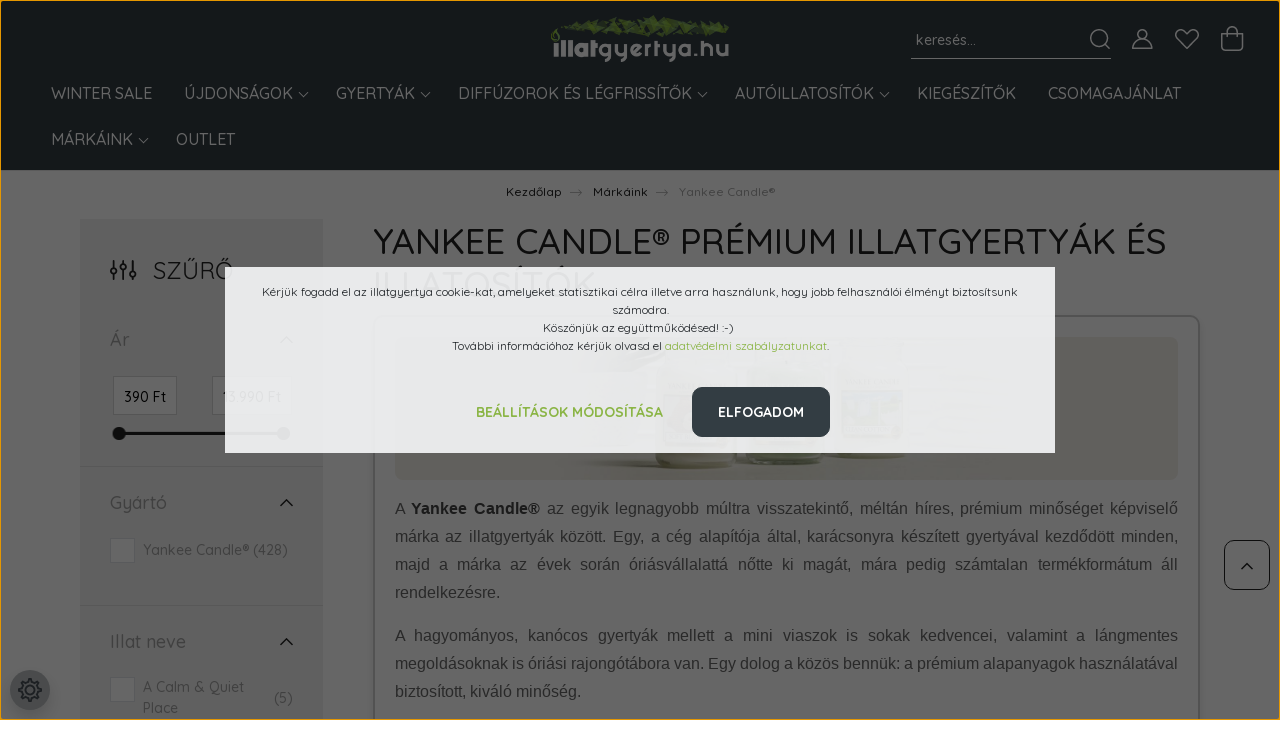

--- FILE ---
content_type: text/html; charset=UTF-8
request_url: https://illatgyertya.hu/egyeb_markak/yankee-candle
body_size: 45761
content:
<!DOCTYPE html>
<html lang="hu" dir="ltr">
<head>
    <title>Yankee Candle® prémium illatgyertyák és illatosítók</title>
    <meta charset="utf-8">
    <meta name="description" content="Fedezd fel a világhírű, piacvezető Yankee Candle® márka illatgyetyáit az illatgyertya.hu-n. Óriási választék, gyors szállítás, segítőkész ügyfélszolgálat.">
    <meta name="robots" content="index, follow">
    <meta property="og:title" content="Yankee Candle® prémium illatgyertyák és illatosítók" />
    <meta property="og:description" content="Fedezd fel a világhírű, piacvezető Yankee Candle® márka illatgyetyáit az illatgyertya.hu-n. Óriási választék, gyors szállítás, segítőkész ügyfélszolgálat." />
    <meta property="og:type" content="website" />
    <meta property="og:url" content="https://illatgyertya.hu/egyeb_markak/yankee-candle" />
    <meta property="og:image" content="https://illatgyertya.cdn.shoprenter.hu/custom/illatgyertya/image/cache/w1200h628/Yankee_Candle_logo_logotype.png.webp?lastmod=0.1758631792" />
    <link href="https://illatgyertya.cdn.shoprenter.hu/custom/illatgyertya/image/data/faviconv48.png?lastmod=1731014426.1758631792" rel="icon" />
    <link href="https://illatgyertya.cdn.shoprenter.hu/custom/illatgyertya/image/data/faviconv48.png?lastmod=1731014426.1758631792" rel="apple-touch-icon" />
    <base href="https://illatgyertya.hu:443" />
    <meta name="google-site-verification" content="oR9lxBvlA-dIU1uHXaTJSmdabAzvvrB4uP94MSL0eSo" />
<meta name="facebook-domain-verification" content="txpsq275l6v9u7dt3dfivgvqoisav0" />

    <meta name="viewport" content="width=device-width, initial-scale=1, maximum-scale=1, user-scalable=0">
            <link href="https://illatgyertya.hu/egyeb_markak/yankee-candle" rel="canonical">
            <link href="https://illatgyertya.hu/egyeb_markak/yankee-candle?page=2" rel="next">
    
            
                    
                <link rel="preconnect" href="https://fonts.googleapis.com">
    <link rel="preconnect" href="https://fonts.gstatic.com" crossorigin>
    <link href="https://fonts.googleapis.com/css2?family=Quicksand:wght@300;400;500;600;700&display=swap" rel="stylesheet">
    <link href="https://cdnjs.cloudflare.com/ajax/libs/fancybox/3.5.7/jquery.fancybox.min.css" rel="stylesheet" />
            <link rel="stylesheet" href="https://illatgyertya.cdn.shoprenter.hu/web/compiled/css/jquery_ui.css?v=1768907443" media="screen">
            <link rel="stylesheet" href="https://illatgyertya.cdn.shoprenter.hu/custom/illatgyertya/catalog/view/theme/paris_global/style/1763468188.1591773721.1717759460.1758547914.css?v=null.1758631792" media="screen">
            <link rel="stylesheet" href="https://illatgyertya.cdn.shoprenter.hu/custom/illatgyertya/catalog/view/theme/paris_global/stylesheet/stylesheet.css?v=1758547913" media="screen">
    	<div id="section-two_col_mobile" class="section-wrapper ">
    
    <style>
	 @media (max-width: 767px) {
		.snapshot-list-container .product-snapshot-vertical .product-snapshot.list_div_item {
			flex: 0 0 50%;
			max-width: 50%;
		}
	} 
</style>

</div>
    <script>
        window.nonProductQuality = 80;
    </script>
    <script src="//ajax.googleapis.com/ajax/libs/jquery/1.10.2/jquery.min.js"></script>
    <script>window.jQuery || document.write('<script src="https://illatgyertya.cdn.shoprenter.hu/catalog/view/javascript/jquery/jquery-1.10.2.min.js?v=1484139539"><\/script>');</script>
    <script src="//cdn.jsdelivr.net/npm/slick-carousel@1.8.1/slick/slick.min.js"></script>

                
        
    

    <!--Header JavaScript codes--><script src="https://illatgyertya.cdn.shoprenter.hu/web/compiled/js/base.js?v=1768907442"></script><script src="https://illatgyertya.cdn.shoprenter.hu/web/compiled/js/countdown.js?v=1768907442"></script><script src="https://illatgyertya.cdn.shoprenter.hu/web/compiled/js/before_starter2_head.js?v=1768907442"></script><script src="https://illatgyertya.cdn.shoprenter.hu/web/compiled/js/before_starter2_productpage.js?v=1768907442"></script><script src="https://illatgyertya.cdn.shoprenter.hu/web/compiled/js/nanobar.js?v=1768907442"></script><script src="https://illatgyertya.cdn.shoprenter.hu/web/compiled/js/listpage.js?v=1768907442"></script><!--Header jQuery onLoad scripts--><script>window.countdownFormat='%D:%H:%M:%S';var BASEURL='https://illatgyertya.hu';Currency={"symbol_left":"","symbol_right":" Ft","decimal_place":0,"decimal_point":",","thousand_point":".","currency":"HUF","value":1};var widgetArray={"widget-system_price":true,"widget-40":true,"widget-system_manufacturer":true,"widget-10":true,"widget-7":true,"widget-6":true,"widget-8":true};$(document).ready(function(){});$(window).load(function(){$('.checkbox-list .slice-with-title .slice-options').hide()
$('.checkbox-list .slice-with-title .slice-title a').click(function(){$(this).parents('.slice').find('.slice-options').slideToggle('slow');});$('.radio-list .slice-with-title .slice-options').hide()
$('.radio-list .slice-with-title .slice-title a').click(function(){$(this).parents('.slice').find('.slice-options').slideToggle('slow');});window.filter_overlay.boxStatus=1;window.filter_overlay.contentStatus=0;});</script><script src="https://illatgyertya.cdn.shoprenter.hu/web/compiled/js/vue/manifest.bundle.js?v=1768907440"></script><script>var ShopRenter=ShopRenter||{};ShopRenter.onCartUpdate=function(callable){document.addEventListener('cartChanged',callable)};ShopRenter.onItemAdd=function(callable){document.addEventListener('AddToCart',callable)};ShopRenter.onItemDelete=function(callable){document.addEventListener('deleteCart',callable)};ShopRenter.onSearchResultViewed=function(callable){document.addEventListener('AuroraSearchResultViewed',callable)};ShopRenter.onSubscribedForNewsletter=function(callable){document.addEventListener('AuroraSubscribedForNewsletter',callable)};ShopRenter.onCheckoutInitiated=function(callable){document.addEventListener('AuroraCheckoutInitiated',callable)};ShopRenter.onCheckoutShippingInfoAdded=function(callable){document.addEventListener('AuroraCheckoutShippingInfoAdded',callable)};ShopRenter.onCheckoutPaymentInfoAdded=function(callable){document.addEventListener('AuroraCheckoutPaymentInfoAdded',callable)};ShopRenter.onCheckoutOrderConfirmed=function(callable){document.addEventListener('AuroraCheckoutOrderConfirmed',callable)};ShopRenter.onCheckoutOrderPaid=function(callable){document.addEventListener('AuroraOrderPaid',callable)};ShopRenter.onCheckoutOrderPaidUnsuccessful=function(callable){document.addEventListener('AuroraOrderPaidUnsuccessful',callable)};ShopRenter.onProductPageViewed=function(callable){document.addEventListener('AuroraProductPageViewed',callable)};ShopRenter.onMarketingConsentChanged=function(callable){document.addEventListener('AuroraMarketingConsentChanged',callable)};ShopRenter.onCustomerRegistered=function(callable){document.addEventListener('AuroraCustomerRegistered',callable)};ShopRenter.onCustomerLoggedIn=function(callable){document.addEventListener('AuroraCustomerLoggedIn',callable)};ShopRenter.onCustomerUpdated=function(callable){document.addEventListener('AuroraCustomerUpdated',callable)};ShopRenter.onCartPageViewed=function(callable){document.addEventListener('AuroraCartPageViewed',callable)};ShopRenter.customer={"userId":0,"userClientIP":"3.149.245.87","userGroupId":8,"customerGroupTaxMode":"gross","customerGroupPriceMode":"only_gross","email":"","phoneNumber":"","name":{"firstName":"","lastName":""}};ShopRenter.theme={"name":"paris_global","family":"paris","parent":""};ShopRenter.shop={"name":"illatgyertya","locale":"hu","currency":{"code":"HUF","rate":1},"domain":"illatgyertya.myshoprenter.hu"};ShopRenter.page={"route":"product\/list","queryString":"egyeb_markak\/yankee-candle"};ShopRenter.formSubmit=function(form,callback){callback();};let loadedAsyncScriptCount=0;function asyncScriptLoaded(position){loadedAsyncScriptCount++;if(position==='body'){if(document.querySelectorAll('.async-script-tag').length===loadedAsyncScriptCount){if(/complete|interactive|loaded/.test(document.readyState)){document.dispatchEvent(new CustomEvent('asyncScriptsLoaded',{}));}else{document.addEventListener('DOMContentLoaded',()=>{document.dispatchEvent(new CustomEvent('asyncScriptsLoaded',{}));});}}}}</script><script type="text/javascript"async class="async-script-tag"onload="asyncScriptLoaded('header')"src="https://utanvet-ellenor.hu/api/v1/shoprenter/utanvet-ellenor.js"></script><script type="text/javascript"async class="async-script-tag"onload="asyncScriptLoaded('header')"src="https://www.onlinepenztarca.hu/js/onlinepenztarcajs.js?btr=y3bky-yfgpH-SOeHB-Fx96c"></script><script type="text/javascript"async class="async-script-tag"onload="asyncScriptLoaded('header')"src="https://onsite.optimonk.com/script.js?account=6476"></script><script type="text/javascript"async class="async-script-tag"onload="asyncScriptLoaded('header')"src="https://api-one-conv-measure.heureka.group/shoprenter_app/ocm_js?shop_id=191568&domain=arukereso.hu"></script><script type="text/javascript"async class="async-script-tag"onload="asyncScriptLoaded('header')"src="https://static2.rapidsearch.dev/resultpage.js?shop=illatgyertya.shoprenter.hu"></script><script type="text/javascript"async class="async-script-tag"onload="asyncScriptLoaded('header')"src="https://widget.molin.ai/shop-ai.js?w=5vmnzd41"></script><script type="text/javascript"src="https://illatgyertya.cdn.shoprenter.hu/web/compiled/js/vue/customerEventDispatcher.bundle.js?v=1768907440"></script><!--Custom header scripts--><script id="barat_hud_sr_script">var hst=document.createElement("script");hst.src="//admin.fogyasztobarat.hu/h-api.js";hst.type="text/javascript";hst.setAttribute("data-id","9CHRIP7S");hst.setAttribute("id","fbarat");var hs=document.getElementById("barat_hud_sr_script");hs.parentNode.insertBefore(hst,hs);</script>                
                                <script type="text/javascript" src="https://illatgyertya.cdn.shoprenter.hu/web/compiled/js/vue/TikTokClickIdListener.bundle.js?v=1768907440"></script>

            <script>window.dataLayer=window.dataLayer||[];function gtag(){dataLayer.push(arguments)};var ShopRenter=ShopRenter||{};ShopRenter.config=ShopRenter.config||{};ShopRenter.config.googleConsentModeDefaultValue="denied";</script>                        <script type="text/javascript" src="https://illatgyertya.cdn.shoprenter.hu/web/compiled/js/vue/googleConsentMode.bundle.js?v=1768907440"></script>

            <!-- Facebook Pixel Code -->
<script>
!function(f,b,e,v,n,t,s){if(f.fbq)return;n=f.fbq=function(){n.callMethod?
n.callMethod.apply(n,arguments):n.queue.push(arguments)};if(!f._fbq)f._fbq=n;
n.push=n;n.loaded=!0;n.version='2.0';n.queue=[];t=b.createElement(e);t.async=!0;
t.src=v;s=b.getElementsByTagName(e)[0];s.parentNode.insertBefore(t,s)}(window,
document,'script','https://connect.facebook.net/en_US/fbevents.js');
fbq('consent', 'revoke');
fbq('init', '299072550532291'); // Insert your pixel ID here.
fbq('track', 'PageView');
document.addEventListener('AuroraAddedToCart', function(auroraEvent) {
    var fbpId = [];
    var fbpValue = 0;
    var fbpCurrency = '';

    auroraEvent.detail.products.forEach(function(item) {
        fbpValue += parseFloat(item.grossUnitPrice) * item.quantity;
        fbpId.push(item.id);
        fbpCurrency = item.currency;
    });


    fbq('track', 'AddToCart', {
        content_ids: fbpId,
        content_type: 'product',
        value: fbpValue,
        currency: fbpCurrency
    }, {
        eventID: auroraEvent.detail.event.id
    });
})
window.addEventListener('AuroraMarketingCookie.Changed', function(event) {
            let consentStatus = event.detail.isAccepted ? 'grant' : 'revoke';
            if (typeof fbq === 'function') {
                fbq('consent', consentStatus);
            }
        });
</script>
<noscript><img height="1" width="1" style="display:none"
src="https://www.facebook.com/tr?id=299072550532291&ev=PageView&noscript=1"
/></noscript>
<!-- DO NOT MODIFY -->
<!-- End Facebook Pixel Code -->

            <!-- Google Tag Manager -->
<script>(function(w,d,s,l,i){w[l]=w[l]||[];w[l].push({'gtm.start':
new Date().getTime(),event:'gtm.js'});var f=d.getElementsByTagName(s)[0],
j=d.createElement(s),dl=l!='dataLayer'?'&l='+l:'';j.async=true;j.src=
'https://www.googletagmanager.com/gtm.js?id='+i+dl;f.parentNode.insertBefore(j,f);
})(window,document,'script','dataLayer','GTM-NCLF4MV');</script>
<!-- End Google Tag Manager -->
            
            
                <!--Global site tag(gtag.js)--><script async src="https://www.googletagmanager.com/gtag/js?id=G-PJDRZMPHWX"></script><script>window.dataLayer=window.dataLayer||[];function gtag(){dataLayer.push(arguments);}
gtag('js',new Date());gtag('config','G-PJDRZMPHWX');gtag('config','AW-986107322',{"allow_enhanced_conversions":true});</script>                                <script type="text/javascript" src="https://illatgyertya.cdn.shoprenter.hu/web/compiled/js/vue/GA4EventSender.bundle.js?v=1768907440"></script>

    
    
</head>
<body id="body" class="page-body product-list-body category-list-body paris_global-body desktop-device-body" role="document">
<script>var bodyComputedStyle=window.getComputedStyle(document.body);ShopRenter.theme.breakpoints={'xs':parseInt(bodyComputedStyle.getPropertyValue('--breakpoint-xs')),'sm':parseInt(bodyComputedStyle.getPropertyValue('--breakpoint-sm')),'md':parseInt(bodyComputedStyle.getPropertyValue('--breakpoint-md')),'lg':parseInt(bodyComputedStyle.getPropertyValue('--breakpoint-lg')),'xl':parseInt(bodyComputedStyle.getPropertyValue('--breakpoint-xl'))}</script><!--Google Tag Manager(noscript)--><noscript><iframe src="https://www.googletagmanager.com/ns.html?id=GTM-NCLF4MV"
height="0"width="0"style="display:none;visibility:hidden"></iframe></noscript><!--End Google Tag Manager(noscript)--><div id="fb-root"></div><script>(function(d,s,id){var js,fjs=d.getElementsByTagName(s)[0];if(d.getElementById(id))return;js=d.createElement(s);js.id=id;js.src="//connect.facebook.net/hu_HU/sdk/xfbml.customerchat.js#xfbml=1&version=v2.12&autoLogAppEvents=1";fjs.parentNode.insertBefore(js,fjs);}(document,"script","facebook-jssdk"));</script>
                    

<!-- cached -->    <div class="nanobar-cookie-cog d-flex-center rounded-circle js-hidden-nanobar-button">
        <svg xmlns="https://www.w3.org/2000/svg" width="24" height="24" viewBox="0 0 512 512">
    <path fill="currentColor" d="M512 289.7v-67.5l-68.2-18.1c-4.3-15.4-10.4-30.2-18.4-44.2l34.9-60.6 -47.6-47.6 -60.6 34.9c-14-8-28.8-14.1-44.2-18.4L289.7 0h-67.5l-18.1 68.2c-15.4 4.3-30.2 10.4-44.2 18.4L99.4 51.7 51.7 99.4l34.9 60.6c-8 14-14.1 28.8-18.4 44.2L0 222.3v67.5l68.2 18.1c4.3 15.4 10.4 30.2 18.4 44.2l-34.9 60.6 47.6 47.6 60.6-34.9c14 8 28.8 14.1 44.2 18.4l18.1 68.2h67.5l18.1-68.2c15.4-4.3 30.2-10.4 44.2-18.4l60.6 34.9 47.6-47.6 -34.9-60.6c8-14 14.1-28.8 18.4-44.2L512 289.7zM410.1 275.5l-2.5 12.1c-3.9 18.9-11.4 36.8-22.1 53.2l-6.8 10.3 31.6 55 -4.3 4.3 -55-31.6 -10.3 6.8c-16.4 10.8-34.3 18.2-53.2 22.1l-12.1 2.5L259 472h-6l-16.5-61.9 -12.1-2.5c-18.9-3.9-36.8-11.4-53.2-22.1l-10.3-6.8 -55 31.6 -4.3-4.3 31.6-55 -6.8-10.3c-10.8-16.4-18.2-34.3-22.1-53.2l-2.5-12.1L40 259v-6l61.9-16.5 2.5-12.1c3.9-18.9 11.4-36.8 22.1-53.2l6.8-10.3 -31.6-55 4.3-4.3 55 31.6 10.3-6.8c16.4-10.8 34.3-18.2 53.2-22.1l12.1-2.5L253 40h6l16.5 61.9 12.1 2.5c18.9 3.9 36.8 11.4 53.2 22.1l10.3 6.8 55-31.6 4.3 4.3 -31.6 55 6.8 10.3c10.8 16.4 18.2 34.3 22.1 53.2l2.5 12.1L472 253v6L410.1 275.5z"/>
    <path fill="currentColor" d="M256 140c-64 0-116 52-116 116s52 116 116 116 116-52 116-116S320 140 256 140zM256 332c-41.9 0-76-34.1-76-76s34.1-76 76-76 76 34.1 76 76S297.9 332 256 332z"/>
</svg>
    </div>
<div class="Fixed nanobar js-nanobar-first-login">
    <div class="container nanobar-container">
        <div class="row flex-column flex-sm-row ">
            <div class="col-12 col-lg-6 col-xl-7 nanobar-text-cookies align-self-center text-sm-left">
                <p>Kérjük fogadd el az illatgyertya cookie-kat, amelyeket statisztikai célra illetve arra használunk, hogy jobb felhasználói élményt biztosítsunk számodra.<br />
	Köszönjük az együttműködésed! :-) <br />
	További információhoz kérjük olvasd el <a href="https://illatgyertya.hu/adatvedelmi_nyilatkozat">adatvédelmi szabályzatunkat</a>.
</p>
            </div>
            <div class="col-12 col-lg-6 col-xl-5 nanobar-buttons mt-2 m-lg-0 text-center text-lg-right">
                <a href="" class="btn btn-link nanobar-settings-button js-nanobar-settings-button">
                    Beállítások módosítása
                </a>
                <a href="" class="btn btn-primary nanobar-btn js-nanobar-close-cookies" data-button-save-text="Beállítások mentése">
                    Elfogadom
                </a>
            </div>
        </div>
        <div class="nanobar-cookies js-nanobar-cookies flex-column flex-sm-row text-left pt-3 mt-3" style="display: none;">
            <div class="form-check pt-2 pb-2 pr-2 mb-0">
                <input class="form-check-input" type="checkbox" name="required_cookies" disabled checked />
                <label class="form-check-label">
                    Szükséges cookie-k
                    <div class="cookies-help-text text-muted">
                        Ezek a cookie-k segítenek abban, hogy a webáruház használható és működőképes legyen.
                    </div>
                </label>
            </div>
            <div class="form-check pt-2 pb-2 pr-2 mb-0">
                <input class="form-check-input js-nanobar-marketing-cookies" type="checkbox" name="marketing_cookies"
                         checked />
                <label class="form-check-label">
                    Marketing cookie-k
                    <div class="cookies-help-text text-muted">
                        Ezeket a cookie-k segítenek abban, hogy az érdeklődési körödnek megfelelő reklámokat és termékeket jelenítsük meg a webáruházban.
                    </div>
                </label>
            </div>
        </div>
    </div>
</div>

<script>
    (function ($) {
        $(document).ready(function () {
            new AuroraNanobar.FirstLogNanobarCheckbox(jQuery('.js-nanobar-first-login'), 'modal');
        });
    })(jQuery);
</script>
<!-- /cached -->

                <!-- page-wrap -->

                <div class="page-wrap sr-search--enabled">
                                                <div id="section-header" class="section-wrapper ">
    
    

<header class="sticky-header">
            <div class="container-fluid">
            <nav class="navbar header-navbar flex-column">
                <div class="header-navbar-top d-flex justify-content-between w-100">
                    <div class="header-navbar-top-left d-flex align-items-center justify-content-start">
                        <div id="js-mobile-navbar" class="mobile-navbar">
                            <button id="js-hamburger-icon" class="btn btn-primary p-0">
                                <div class="hamburger-icon position-relative">
                                    <div class="hamburger-icon-line position-absolute line-1"></div>
                                    <div class="hamburger-icon-line position-absolute line-2"></div>
                                    <div class="hamburger-icon-line position-absolute line-3"></div>
                                </div>
                            </button>
                        </div>
                                                <!-- cached -->
<!-- /cached -->
                    </div>
                    <div class="header-navbar-top-center d-flex align-items-center justify-content-center">
                        <!-- cached -->
    <a class="navbar-brand" href="/"><img style="border: 0; max-width: 350px;" src="https://illatgyertya.cdn.shoprenter.hu/custom/illatgyertya/image/cache/w350h85m00/uj-illatgyertya-hu-logo-png-feher-2021.png?v=1672683239" title="illatgyertya.hu" alt="illatgyertya.hu" /></a>
<!-- /cached -->
                    </div>

                                        <div class="header-navbar-top-right-search d-flex align-items-center justify-content-end">
                        <div class="dropdown search-module d-flex header-navbar-top-right-item">
                            <div class="input-group">
                                <input class="form-control form-control-lg disableAutocomplete" type="text" placeholder="keresés..." value=""
                                       id="filter_keyword" 
                                       onclick="this.value=(this.value==this.defaultValue)?'':this.value;"/>
                                <div class="input-group-append">
                                    <button class="btn" type="button" onclick="moduleSearch();">
                                        <svg width="20" height="20" viewBox="0 0 20 20" fill="currentColor" xmlns="https://www.w3.org/2000/svg">
    <path d="M9.10855 18.2134C11.3088 18.2134 13.3297 17.4263 14.9076 16.123L18.5686 19.784C18.7113 19.9268 18.898 20 19.0848 20C19.2715 20 19.4582 19.9268 19.601 19.784C19.8865 19.4984 19.8865 19.0335 19.601 18.7479L15.9546 15.1016C17.3604 13.4981 18.2134 11.4003 18.2134 9.10855C18.2134 4.08567 14.1278 0 9.10489 0C4.08201 0 0 4.08201 0 9.10489C0 14.1278 4.08567 18.2134 9.10855 18.2134ZM9.10855 1.46074C13.3224 1.46074 16.7527 4.88742 16.7527 9.10489C16.7527 13.3223 13.3224 16.749 9.10855 16.749C4.89475 16.749 1.4644 13.3187 1.4644 9.10489C1.4644 4.89109 4.89475 1.46074 9.10855 1.46074Z" />
</svg>

                                    </button>
                                </div>
                            </div>

                            <input type="hidden" id="filter_description" value="1"/>
                            <input type="hidden" id="search_shopname" value="illatgyertya"/>
                            <div id="results" class="dropdown-menu search-results"></div>
                        </div>

                        
                    </div>
                    
                    <div class="header-navbar-top-right d-flex align-items-center justify-content-end">
                                                    <div class="header-navbar-top-right-item header-navbar-top-right-login">
                                <!-- cached -->
    <ul class="nav login-list">
                    <li class="nav-item">
                <a class="nav-link btn" href="index.php?route=account/login" title="Belépés">
                    <span>
                        <svg width="21" height="20" viewBox="0 0 21 20" fill="currentColor" xmlns="https://www.w3.org/2000/svg">
    <path d="M0.747791 20H19.802C20.0039 20 20.1945 19.9178 20.3366 19.7757C20.4786 19.6336 20.5534 19.4393 20.5497 19.2374C20.4599 14.6878 17.3534 10.8299 13.1777 9.58505C14.5833 8.64673 15.5104 7.04673 15.5104 5.23364C15.5104 2.34766 13.1627 0 10.2768 0C7.39078 0 5.04312 2.34766 5.04312 5.23364C5.04312 7.04673 5.97022 8.64673 7.37209 9.58505C3.19639 10.8336 0.0898473 14.6878 0.000127707 19.2374C-0.00361061 19.4393 0.0748939 19.6336 0.213212 19.7757C0.351529 19.9178 0.54966 20 0.747791 20ZM6.53845 5.23364C6.53845 3.17383 8.21695 1.49533 10.2768 1.49533C12.3366 1.49533 14.0151 3.17383 14.0151 5.23364C14.0151 7.29346 12.3366 8.97196 10.2768 8.97196C8.21695 8.97196 6.53845 7.29346 6.53845 5.23364ZM10.2768 10.6542C14.7702 10.6542 18.5384 14.1121 19.0095 18.5047H1.54405C2.01508 14.1121 5.78331 10.6542 10.2768 10.6542Z"/>
</svg>

                    </span>
                </a>
            </li>
            </ul>
<!-- /cached -->
                            </div>
                                                <div class="header-navbar-top-right-item">
                            <hx:include src="/_fragment?_path=_format%3Dhtml%26_locale%3Den%26_controller%3Dmodule%252Fwishlist&amp;_hash=gNI5MX4RQumAUMUSb7I4Ie2T01vbD58dMIiKLQqPYFk%3D"></hx:include>
                        </div>
                        <div id="js-cart" class="header-navbar-top-right-item">
                            <hx:include src="/_fragment?_path=_format%3Dhtml%26_locale%3Den%26_controller%3Dmodule%252Fcart&amp;_hash=HZQKSVgNt9ujwsvQuiQZaV%2Ft93medpq6VJenHhd%2BngE%3D"></hx:include>
                        </div>
                    </div>
                </div>
                <div class="header-navbar-bottom">
                    


                    
            <div id="module_category_wrapper" class="module-category-wrapper">
    
    <div id="category" class="module content-module header-position hide-top category-module" >
                    <div class="module-body">
                        <div id="category-nav">
            


<ul class="nav nav-pills category category-menu sf-menu sf-horizontal builded">
    <li id="cat_447" class="nav-item item category-list module-list even">
    <a href="https://illatgyertya.hu/winter-sale-2025" class="nav-link">
        Winter Sale
    </a>
    </li><li id="cat_142" class="nav-item item category-list module-list parent odd">
    <a href="https://illatgyertya.hu/ujdonsagok" class="nav-link">
        ÚJDONSÁGOK
    </a>
            <ul class="nav flex-column children"><li id="cat_449" class="nav-item item category-list module-list even">
    <a href="https://illatgyertya.hu/ujdonsagok/yankee-candle-little-luxuries" class="nav-link">
        Little Luxuries
    </a>
    </li><li id="cat_425" class="nav-item item category-list module-list odd">
    <a href="https://illatgyertya.hu/ujdonsagok/woodwick-precious-metals" class="nav-link">
        Precious Metals kollekció
    </a>
    </li><li id="cat_421" class="nav-item item category-list module-list even">
    <a href="https://illatgyertya.hu/ujdonsagok/maison-berger-paris-nomad-hordozhato-diffuzorok" class="nav-link">
        Nomad hordozható diffúzor
    </a>
    </li></ul>
    </li><li id="cat_66" class="nav-item item category-list module-list parent even">
    <a href="https://illatgyertya.hu/gyertyak_es_mini_viaszok" class="nav-link">
        Gyertyák
    </a>
            <ul class="nav flex-column children"><li id="cat_347" class="nav-item item category-list module-list even">
    <a href="https://illatgyertya.hu/gyertyak_es_mini_viaszok/woodwick-renew" class="nav-link">
        WoodWick® ReNew
    </a>
    </li><li id="cat_335" class="nav-item item category-list module-list odd">
    <a href="https://illatgyertya.hu/gyertyak_es_mini_viaszok/signature" class="nav-link">
        Signature kollekció
    </a>
    </li><li id="cat_292" class="nav-item item category-list module-list even">
    <a href="https://illatgyertya.hu/gyertyak_es_mini_viaszok/uveges-mintagyertyak" class="nav-link">
        Üveges mintagyertyák
    </a>
    </li><li id="cat_67" class="nav-item item category-list module-list odd">
    <a href="https://illatgyertya.hu/gyertyak_es_mini_viaszok/uveggyertyak" class="nav-link">
        Üveggyertyák
    </a>
    </li><li id="cat_209" class="nav-item item category-list module-list even">
    <a href="https://illatgyertya.hu/gyertyak_es_mini_viaszok/elevation" class="nav-link">
        Elevation kollekció
    </a>
    </li><li id="cat_71" class="nav-item item category-list module-list odd">
    <a href="https://illatgyertya.hu/gyertyak_es_mini_viaszok/mintagyertyak" class="nav-link">
        Mintagyertyák
    </a>
    </li><li id="cat_72" class="nav-item item category-list module-list even">
    <a href="https://illatgyertya.hu/gyertyak_es_mini_viaszok/mini_viaszok" class="nav-link">
        Mini viaszok
    </a>
    </li></ul>
    </li><li id="cat_90" class="nav-item item category-list module-list parent odd">
    <a href="https://illatgyertya.hu/legfrissitok" class="nav-link">
        Diffúzorok és légfrissítők
    </a>
            <ul class="nav flex-column children"><li id="cat_171" class="nav-item item category-list module-list even">
    <a href="https://illatgyertya.hu/legfrissitok/scenterpiece" class="nav-link">
        SCENTERPIECE™ viasztégelyek
    </a>
    </li><li id="cat_309" class="nav-item item category-list module-list odd">
    <a href="https://illatgyertya.hu/legfrissitok/ultrasonic-aroma-diffuzor" class="nav-link">
        Ultrasonic Aroma diffúzor
    </a>
    </li><li id="cat_410" class="nav-item item category-list module-list even">
    <a href="https://illatgyertya.hu/legfrissitok/katalitikus-lampa" class="nav-link">
        Katalitikus lámpák
    </a>
    </li><li id="cat_409" class="nav-item item category-list module-list odd">
    <a href="https://illatgyertya.hu/legfrissitok/millefiori-milano-laundry" class="nav-link">
        Millefiori Milano® Laundry
    </a>
    </li><li id="cat_93" class="nav-item item category-list module-list even">
    <a href="https://illatgyertya.hu/legfrissitok/elektromos_legfrissitok" class="nav-link">
        Elektromos légfrissítők
    </a>
    </li><li id="cat_112" class="nav-item item category-list module-list odd">
    <a href="https://illatgyertya.hu/legfrissitok/diffuzorok" class="nav-link">
        Diffúzorok
    </a>
    </li></ul>
    </li><li id="cat_99" class="nav-item item category-list module-list parent even">
    <a href="https://illatgyertya.hu/autoillatositok" class="nav-link">
        Autóillatosítók
    </a>
            <ul class="nav flex-column children"><li id="cat_197" class="nav-item item category-list module-list even">
    <a href="https://illatgyertya.hu/autoillatositok/hagyomanyos_lapillatosito" class="nav-link">
        Hagyományos lapillatosítók
    </a>
    </li><li id="cat_416" class="nav-item item category-list module-list odd">
    <a href="https://illatgyertya.hu/autoillatositok/maison-berger-paris-autoillatositok" class="nav-link">
        Maison Berger Paris® autóillatosítók
    </a>
    </li><li id="cat_198" class="nav-item item category-list module-list even">
    <a href="https://illatgyertya.hu/autoillatositok/autoillatosito_palcak" class="nav-link">
        Autóillatosító pálcák
    </a>
    </li><li id="cat_199" class="nav-item item category-list module-list odd">
    <a href="https://illatgyertya.hu/autoillatositok/ultimate_zseles_autoillatosito" class="nav-link">
        Ultimate zselés autóillatosítók
    </a>
    </li><li id="cat_228" class="nav-item item category-list module-list even">
    <a href="https://illatgyertya.hu/autoillatositok/icon_autoillatositok" class="nav-link">
        Millefiori Milano® Icon autóillatosítók
    </a>
    </li></ul>
    </li><li id="cat_104" class="nav-item item category-list module-list odd">
    <a href="https://illatgyertya.hu/kiegeszito_tartozekok" class="nav-link">
        Kiegészítők
    </a>
    </li><li id="cat_152" class="nav-item item category-list module-list even">
    <a href="https://illatgyertya.hu/csomagok" class="nav-link">
        Csomagajánlat
    </a>
    </li><li id="cat_227" class="nav-item item category-list module-list selected parent odd">
    <a href="https://illatgyertya.hu/egyeb_markak" class="nav-link">
        Márkáink
    </a>
            <ul class="nav flex-column children"><li id="cat_268" class="nav-item item category-list module-list selected even">
    <a href="https://illatgyertya.hu/egyeb_markak/yankee-candle" class="nav-link">
        <b>Yankee Candle®</b>
    </a>
    </li><li id="cat_206" class="nav-item item category-list module-list odd">
    <a href="https://illatgyertya.hu/egyeb_markak/woodwick" class="nav-link">
        WoodWick®
    </a>
    </li><li id="cat_432" class="nav-item item category-list module-list parent even">
    <a href="https://illatgyertya.hu/egyeb_markak/cheerful-candle" class="nav-link">
        Cheerful Candle®
    </a>
            <ul class="nav flex-column children"><li id="cat_442" class="nav-item item category-list module-list even">
    <a href="https://illatgyertya.hu/egyeb_markak/cheerful-candle/cheerful-candle-farm-fresh-kollekcio" class="nav-link">
        Farm Fresh
    </a>
    </li><li id="cat_437" class="nav-item item category-list module-list odd">
    <a href="https://illatgyertya.hu/egyeb_markak/cheerful-candle/cheerful-candle-pumpkin-kollekcio" class="nav-link">
        Pumpkin
    </a>
    </li><li id="cat_438" class="nav-item item category-list module-list even">
    <a href="https://illatgyertya.hu/egyeb_markak/cheerful-candle/cheerful-candle-seasonal-kollekcio" class="nav-link">
        Seasonal
    </a>
    </li><li id="cat_435" class="nav-item item category-list module-list odd">
    <a href="https://illatgyertya.hu/egyeb_markak/cheerful-candle/cheerful-candle-snowman-kollekcio" class="nav-link">
        Snowman
    </a>
    </li><li id="cat_441" class="nav-item item category-list module-list even">
    <a href="https://illatgyertya.hu/egyeb_markak/cheerful-candle/cheerful-candle-zest-for-life-kollekcio" class="nav-link">
        Zest for Life
    </a>
    </li></ul>
    </li><li id="cat_434" class="nav-item item category-list module-list odd">
    <a href="https://illatgyertya.hu/egyeb_markak/keepers-of-the-light" class="nav-link">
        Keepers of the Light®
    </a>
    </li><li id="cat_215" class="nav-item item category-list module-list even">
    <a href="https://illatgyertya.hu/egyeb_markak/millefiori_milano" class="nav-link">
        Millefiori Milano®
    </a>
    </li><li id="cat_332" class="nav-item item category-list module-list odd">
    <a href="https://illatgyertya.hu/egyeb_markak/maison-berger-paris" class="nav-link">
        Maison Berger Paris®
    </a>
    </li><li id="cat_350" class="nav-item item category-list module-list even">
    <a href="https://illatgyertya.hu/egyeb_markak/natures-wick" class="nav-link">
        Nature's Wick®
    </a>
    </li><li id="cat_317" class="nav-item item category-list module-list odd">
    <a href="https://illatgyertya.hu/egyeb_markak/chesapeake-bay-candle" class="nav-link">
        Chesapeake Bay Candle®
    </a>
    </li><li id="cat_269" class="nav-item item category-list module-list even">
    <a href="https://illatgyertya.hu/egyeb_markak/milkhouse-candle" class="nav-link">
        Milkhouse Candle®
    </a>
    </li><li id="cat_285" class="nav-item item category-list module-list odd">
    <a href="https://illatgyertya.hu/egyeb_markak/kringle-candle" class="nav-link">
        Kringle Candle®
    </a>
    </li><li id="cat_278" class="nav-item item category-list module-list even">
    <a href="https://illatgyertya.hu/egyeb_markak/paddywax" class="nav-link">
        Paddywax™
    </a>
    </li></ul>
    </li><li id="cat_156" class="nav-item item category-list module-list even">
    <a href="https://illatgyertya.hu/outlet_termekek" class="nav-link">
        OUTLET
    </a>
    </li>
</ul>

<script>$(function(){$("ul.category").superfish({animation:{opacity:'show'},popUpSelector:"ul.category,ul.children,.js-subtree-dropdown",delay:400,speed:'normal',hoverClass:'js-sf-hover'});});</script>        </div>
            </div>
                                </div>
    
            </div>
    
                </div>
            </nav>
        </div>
    </header>
            

<script src="https://cdnjs.cloudflare.com/ajax/libs/jQuery.mmenu/8.5.8/mmenu.min.js"></script>
<link rel="stylesheet" href="https://cdnjs.cloudflare.com/ajax/libs/jQuery.mmenu/8.5.8/mmenu.min.css"/>
<script>
    document.addEventListener("DOMContentLoaded", () => {
        //Mmenu initialize
        const menu = new Mmenu("#js-mobile-nav", {
            slidingSubmenus: true,
            navbar: {
                title: " "
            },
            "counters": true,
            "extensions": [
                "fullscreen",
                "theme-black",
                "pagedim-black",
                "position-front"
            ]
        });
        const api = menu.API;

        //Hamburger menu click event
        document.querySelector("#js-hamburger-icon").addEventListener(
            "click", (evnt) => {
                evnt.preventDefault();
                api.open();
            }
        );

        document.querySelector(".js-close-menu").addEventListener(
            "click", (evnt) => {
                evnt.preventDefault();
                api.close();
            }
        );
    });
</script>

<style>
    #js-mobile-nav.mm-menu_opened {
        display: block !important;
    }
    .mm-menu {
        --mm-color-background: #212121;
        --mm-color-border: #474747;
        --mm-listitem-size: 40px;
        --mm-color-button: #919191;
        --mm-color-text-dimmed:#fff;
    }

    .mm-counter {
        width: 10px;
    }
</style>

<div id="js-mobile-nav" style="display: none;">
    <span class="login-and-exit-line">
        <span class="login-and-exit-line-inner d-flex w-100 align-items-center justify-content-between">
            <span class="close-menu-button-wrapper d-flex justify-content-start align-items-center">
                <a class="js-close-menu" href="#">
                    <div class="btn d-flex-center">
                        <svg width="20" height="19" viewBox="0 0 20 19" fill="currentColor" xmlns="https://www.w3.org/2000/svg">
    <path d="M0.562455 1.44042L17.6102 18.4881C17.9778 18.8558 18.5333 18.9021 18.8444 18.591C19.1555 18.2798 19.1092 17.7244 18.7415 17.3568L1.69383 0.30905C1.32613 -0.0586452 0.77073 -0.104929 0.459603 0.206198C0.148476 0.517325 0.194759 1.07273 0.562455 1.44042Z" />
    <path d="M18.4881 1.44042L1.44042 18.4881C1.07273 18.8558 0.517325 18.9021 0.206198 18.591C-0.104929 18.2798 -0.0586457 17.7244 0.30905 17.3568L17.3568 0.30905C17.7244 -0.0586452 18.2798 -0.104929 18.591 0.206198C18.9021 0.517325 18.8558 1.07273 18.4881 1.44042Z" />
</svg>

                    </div>
                </a>
            </span>
            <span class="hamburger-login-box-wrapper">
                                    <span class="hamburger-login-box">
                                                    <span class="mobile-login-buttons">
                            <span class="mobile-login-buttons-row d-flex justify-content-start">
                                <span class="w-50">
                                    <a href="index.php?route=account/login" class="btn btn-sm btn-primary btn-block">Belépés</a>
                                </span>
                                <span class="w-50">
                                    <a href="index.php?route=account/create" class="btn btn-sm btn-outline-primary btn-block">Regisztráció</a>
                                </span>
                            </span>
                        </span>
                                                </span>
                            </span>
        </span>
    </span>
    <ul>
        <li>
    <a href="https://illatgyertya.hu/winter-sale-2025">
        Winter Sale
    </a>
    </li><li>
    <a href="https://illatgyertya.hu/ujdonsagok">
        ÚJDONSÁGOK
    </a>
            <ul><li>
    <a href="https://illatgyertya.hu/ujdonsagok/yankee-candle-little-luxuries">
        Little Luxuries
    </a>
    </li><li>
    <a href="https://illatgyertya.hu/ujdonsagok/woodwick-precious-metals">
        Precious Metals kollekció
    </a>
    </li><li>
    <a href="https://illatgyertya.hu/ujdonsagok/maison-berger-paris-nomad-hordozhato-diffuzorok">
        Nomad hordozható diffúzor
    </a>
    </li></ul>
    </li><li>
    <a href="https://illatgyertya.hu/gyertyak_es_mini_viaszok">
        Gyertyák
    </a>
            <ul><li>
    <a href="https://illatgyertya.hu/gyertyak_es_mini_viaszok/woodwick-renew">
        WoodWick® ReNew
    </a>
    </li><li>
    <a href="https://illatgyertya.hu/gyertyak_es_mini_viaszok/signature">
        Signature kollekció
    </a>
    </li><li>
    <a href="https://illatgyertya.hu/gyertyak_es_mini_viaszok/uveges-mintagyertyak">
        Üveges mintagyertyák
    </a>
    </li><li>
    <a href="https://illatgyertya.hu/gyertyak_es_mini_viaszok/uveggyertyak">
        Üveggyertyák
    </a>
    </li><li>
    <a href="https://illatgyertya.hu/gyertyak_es_mini_viaszok/elevation">
        Elevation kollekció
    </a>
    </li><li>
    <a href="https://illatgyertya.hu/gyertyak_es_mini_viaszok/mintagyertyak">
        Mintagyertyák
    </a>
    </li><li>
    <a href="https://illatgyertya.hu/gyertyak_es_mini_viaszok/mini_viaszok">
        Mini viaszok
    </a>
    </li></ul>
    </li><li>
    <a href="https://illatgyertya.hu/legfrissitok">
        Diffúzorok és légfrissítők
    </a>
            <ul><li>
    <a href="https://illatgyertya.hu/legfrissitok/scenterpiece">
        SCENTERPIECE™ viasztégelyek
    </a>
    </li><li>
    <a href="https://illatgyertya.hu/legfrissitok/ultrasonic-aroma-diffuzor">
        Ultrasonic Aroma diffúzor
    </a>
    </li><li>
    <a href="https://illatgyertya.hu/legfrissitok/katalitikus-lampa">
        Katalitikus lámpák
    </a>
    </li><li>
    <a href="https://illatgyertya.hu/legfrissitok/millefiori-milano-laundry">
        Millefiori Milano® Laundry
    </a>
    </li><li>
    <a href="https://illatgyertya.hu/legfrissitok/elektromos_legfrissitok">
        Elektromos légfrissítők
    </a>
    </li><li>
    <a href="https://illatgyertya.hu/legfrissitok/diffuzorok">
        Diffúzorok
    </a>
    </li></ul>
    </li><li>
    <a href="https://illatgyertya.hu/autoillatositok">
        Autóillatosítók
    </a>
            <ul><li>
    <a href="https://illatgyertya.hu/autoillatositok/hagyomanyos_lapillatosito">
        Hagyományos lapillatosítók
    </a>
    </li><li>
    <a href="https://illatgyertya.hu/autoillatositok/maison-berger-paris-autoillatositok">
        Maison Berger Paris® autóillatosítók
    </a>
    </li><li>
    <a href="https://illatgyertya.hu/autoillatositok/autoillatosito_palcak">
        Autóillatosító pálcák
    </a>
    </li><li>
    <a href="https://illatgyertya.hu/autoillatositok/ultimate_zseles_autoillatosito">
        Ultimate zselés autóillatosítók
    </a>
    </li><li>
    <a href="https://illatgyertya.hu/autoillatositok/icon_autoillatositok">
        Millefiori Milano® Icon autóillatosítók
    </a>
    </li></ul>
    </li><li>
    <a href="https://illatgyertya.hu/kiegeszito_tartozekok">
        Kiegészítők
    </a>
    </li><li>
    <a href="https://illatgyertya.hu/csomagok">
        Csomagajánlat
    </a>
    </li><li>
    <a href="https://illatgyertya.hu/egyeb_markak">
        Márkáink
    </a>
            <ul><li>
    <a href="https://illatgyertya.hu/egyeb_markak/yankee-candle">
        <b>Yankee Candle®</b>
    </a>
    </li><li>
    <a href="https://illatgyertya.hu/egyeb_markak/woodwick">
        WoodWick®
    </a>
    </li><li>
    <a href="https://illatgyertya.hu/egyeb_markak/cheerful-candle">
        Cheerful Candle®
    </a>
            <ul><li>
    <a href="https://illatgyertya.hu/egyeb_markak/cheerful-candle/cheerful-candle-farm-fresh-kollekcio">
        Farm Fresh
    </a>
    </li><li>
    <a href="https://illatgyertya.hu/egyeb_markak/cheerful-candle/cheerful-candle-pumpkin-kollekcio">
        Pumpkin
    </a>
    </li><li>
    <a href="https://illatgyertya.hu/egyeb_markak/cheerful-candle/cheerful-candle-seasonal-kollekcio">
        Seasonal
    </a>
    </li><li>
    <a href="https://illatgyertya.hu/egyeb_markak/cheerful-candle/cheerful-candle-snowman-kollekcio">
        Snowman
    </a>
    </li><li>
    <a href="https://illatgyertya.hu/egyeb_markak/cheerful-candle/cheerful-candle-zest-for-life-kollekcio">
        Zest for Life
    </a>
    </li></ul>
    </li><li>
    <a href="https://illatgyertya.hu/egyeb_markak/keepers-of-the-light">
        Keepers of the Light®
    </a>
    </li><li>
    <a href="https://illatgyertya.hu/egyeb_markak/millefiori_milano">
        Millefiori Milano®
    </a>
    </li><li>
    <a href="https://illatgyertya.hu/egyeb_markak/maison-berger-paris">
        Maison Berger Paris®
    </a>
    </li><li>
    <a href="https://illatgyertya.hu/egyeb_markak/natures-wick">
        Nature's Wick®
    </a>
    </li><li>
    <a href="https://illatgyertya.hu/egyeb_markak/chesapeake-bay-candle">
        Chesapeake Bay Candle®
    </a>
    </li><li>
    <a href="https://illatgyertya.hu/egyeb_markak/milkhouse-candle">
        Milkhouse Candle®
    </a>
    </li><li>
    <a href="https://illatgyertya.hu/egyeb_markak/kringle-candle">
        Kringle Candle®
    </a>
    </li><li>
    <a href="https://illatgyertya.hu/egyeb_markak/paddywax">
        Paddywax™
    </a>
    </li></ul>
    </li><li>
    <a href="https://illatgyertya.hu/outlet_termekek">
        OUTLET
    </a>
    </li>

                <li class="hamburger-contact-box" style="border-color: transparent;">
            <span>
                <div id="section-contact_paris" class="section-wrapper ">
    
    <div class="module content-module section-module section-contact shoprenter-section">
            <div class="module-head section-module-head">
            <div class="module-head-title section-module-head-title">
                                    <div class="w-100 mb-2">
                        <!-- cached -->
    <a class="navbar-brand" href="/"><img style="border: 0; max-width: 350px;" src="https://illatgyertya.cdn.shoprenter.hu/custom/illatgyertya/image/cache/w350h85m00/uj-illatgyertya-hu-logo-png-feher-2021.png?v=1672683239" title="illatgyertya.hu" alt="illatgyertya.hu" /></a>
<!-- /cached -->
                    </div>
                                                    <div>
                    Sound and Data Kft.
                    </div>
                            </div>
        </div>
        <div class="module-body section-module-body">
        <div class="contact-wrapper-box">
            <div class="contact-wrapper-box-line">
                                    <span class="footer-contact-col footer-contact-address">
                1224 Budapest, Dózsa György út 105.
            </span>
                                                    <span class="footer-contact-col footer-contact-mail">
                <a href="mailto:info@illatgyertya.hu">info@illatgyertya.hu</a>
            </span>
                                                    <span class="footer-contact-col footer-contact-phone">
                    <a href="tel:+36-30-8-926533">
                        +36-30-8-926533
                    </a>
                </span>
                                            </div>
            <div class="contact-wrapper-box-line social">
                                    <div class="footer-contact-col">
                        <a class="footer-contact-link" target="_blank" href="https://www.facebook.com/illatgyertyahu">
                            <i>
                                <svg width="21" height="21" viewBox="0 0 24 24" fill="currentColor" xmlns="https://www.w3.org/2000/svg">
    <path d="M23.0625 16.5C23.5803 16.5 24 16.0803 24 15.5625V3.75C24 1.68219 22.3178 0 20.25 0H3.75C1.68219 0 0 1.68219 0 3.75V20.25C0 22.3178 1.68219 24 3.75 24H20.25C22.3178 24 24 22.3178 24 20.25C24 19.7322 23.5803 19.3125 23.0625 19.3125C22.5447 19.3125 22.125 19.7322 22.125 20.25C22.125 21.2838 21.2838 22.125 20.25 22.125H15.6562V15.2812H17.826C18.3005 15.2812 18.7002 14.9268 18.757 14.4558L18.8811 13.4246C18.9481 12.8665 18.5125 12.375 17.9502 12.375H15.6562V9.23438C15.6562 8.45764 16.2858 7.82812 17.0625 7.82812H18.2344C18.7522 7.82812 19.1719 7.40845 19.1719 6.89062V5.94232C19.1719 5.46204 18.8091 5.05847 18.3312 5.00977C17.8559 4.96143 17.3529 4.92188 17.0625 4.92188C15.9692 4.92188 14.8733 5.38312 14.0559 6.18713C13.2138 7.0155 12.75 8.10059 12.75 9.24261V12.375H10.6406C10.1228 12.375 9.70312 12.7947 9.70312 13.3125V14.3438C9.70312 14.8616 10.1228 15.2812 10.6406 15.2812H12.75V22.125H3.75C2.71619 22.125 1.875 21.2838 1.875 20.25V3.75C1.875 2.71619 2.71619 1.875 3.75 1.875H20.25C21.2838 1.875 22.125 2.71619 22.125 3.75V15.5625C22.125 16.0803 22.5447 16.5 23.0625 16.5Z"/>
</svg>

                            </i>
                        </a>
                    </div>
                                                    <div class="footer-contact-col">
                        <a class="footer-contact-link" target="_blank" href="https://www.instagram.com/illatgyertyahu/">
                            <i>
                                <svg width="21" height="21" viewBox="0 0 24 24" fill="currentColor" xmlns="https://www.w3.org/2000/svg">
    <path d="M12.2367 24C12.1572 24 12.0777 24 11.9977 23.9996C10.1164 24.0042 8.37813 23.9564 6.68763 23.8535C5.13777 23.7592 3.72304 23.2236 2.59617 22.3048C1.50885 21.4182 0.766326 20.2194 0.389297 18.7421C0.0611596 17.456 0.0437639 16.1935 0.0271006 14.9723C0.0150152 14.0962 0.00256357 13.058 0 12.0022C0.00256357 10.942 0.0150152 9.90377 0.0271006 9.02761C0.0437639 7.80666 0.0611596 6.54414 0.389297 5.25782C0.766326 3.78052 1.50885 2.58173 2.59617 1.69513C3.72304 0.776302 5.13777 0.240717 6.68782 0.146417C8.37831 0.043695 10.117 -0.00427877 12.0023 0.000298881C13.8841 -0.00372945 15.6219 0.043695 17.3124 0.146417C18.8622 0.240717 20.277 0.776302 21.4038 1.69513C22.4913 2.58173 23.2337 3.78052 23.6107 5.25782C23.9388 6.54396 23.9562 7.80666 23.9729 9.02761C23.985 9.90377 23.9976 10.942 24 11.9978C23.9976 13.058 23.985 14.0962 23.9729 14.9723C23.9659 15.4901 23.5382 15.904 23.0227 15.897C22.5049 15.8899 22.0911 15.4643 22.098 14.9467C22.1099 14.0757 22.1225 13.0442 22.1249 11.9978C22.1225 10.9557 22.1099 9.92428 22.098 9.05324C22.0828 7.94161 22.0671 6.79207 21.7939 5.72145C21.5183 4.64149 20.9883 3.77576 20.2189 3.14826C19.3867 2.46948 18.3704 2.08917 17.1985 2.01794C15.5477 1.9176 13.8484 1.87128 12.0023 1.87512C10.1518 1.87073 8.45229 1.9176 6.80153 2.01794C5.62961 2.08917 4.61352 2.46948 3.78109 3.14807C3.01165 3.77558 2.48172 4.6413 2.20614 5.72145C1.93294 6.79207 1.91719 7.94161 1.90199 9.05324C1.89009 9.92428 1.87764 10.9557 1.87507 12.0022C1.87764 13.0442 1.89009 14.0757 1.90199 14.9467C1.91719 16.0583 1.93294 17.2079 2.20614 18.2785C2.48172 19.3584 3.01165 20.2242 3.78109 20.8517C4.61352 21.5304 5.62961 21.9108 6.80153 21.982C8.45229 22.0823 10.1521 22.1292 11.9979 22.1246C13.8486 22.129 15.5477 22.0823 17.1985 21.982C18.3704 21.9108 19.3865 21.5304 20.2189 20.8517C20.7732 20.3996 21.2063 19.8195 21.506 19.1274C21.7118 18.6524 22.2637 18.4339 22.7389 18.6398C23.2141 18.8456 23.4324 19.3974 23.2267 19.8726C22.8065 20.8429 22.1932 21.6612 21.4038 22.3048C20.277 23.2238 18.8622 23.7592 17.3124 23.8535C15.6935 23.952 14.0304 24 12.2367 24ZM17.8126 12C17.8126 8.76906 15.1841 6.14057 11.953 6.14057C8.7222 6.14057 6.09343 8.76906 6.09343 12C6.09343 15.2309 8.7222 17.8594 11.953 17.8594C15.1841 17.8594 17.8126 15.2309 17.8126 12ZM15.9376 12C15.9376 14.1969 14.1502 15.9844 11.953 15.9844C9.75605 15.9844 7.9685 14.1969 7.9685 12C7.9685 9.80306 9.75605 8.01558 11.953 8.01558C14.1502 8.01558 15.9376 9.80306 15.9376 12ZM18.4689 4.26557C17.6923 4.26557 17.0626 4.89509 17.0626 5.67182C17.0626 6.44856 17.6923 7.07808 18.4689 7.07808C19.2457 7.07808 19.8752 6.44856 19.8752 5.67182C19.8752 4.89509 19.2457 4.26557 18.4689 4.26557Z" />
</svg>

                            </i>
                        </a>
                    </div>
                                                    <div class="footer-contact-col">
                        <a class="footer-contact-link" target="_blank" href="https://www.youtube.com/channel/UChftVMDVETVweZAuIPjv5Vw">
                            <i>
                                <svg width="21" height="21" viewBox="0 0 24 17" fill="currentColor" xmlns="https://www.w3.org/2000/svg">
    <path d="M11.9992 16.6154C11.9971 16.6154 11.9949 16.6154 11.9927 16.6154C11.2686 16.6106 4.86645 16.5547 3.0526 16.0847C1.78496 15.7583 0.784288 14.8007 0.442612 13.5861C-0.0319979 11.8791 -0.00178541 8.59257 0.0015105 8.33014C-0.0016023 8.06894 -0.032181 4.75527 0.441147 3.03423C0.441697 3.03265 0.442063 3.0309 0.442612 3.02932C0.780443 1.82857 1.80364 0.841312 3.04949 0.513979C3.0526 0.513102 3.0559 0.5124 3.05901 0.511523C4.85235 0.0599935 11.2671 0.00473634 11.9927 0H12.0057C12.7318 0.00473634 19.1509 0.0606951 20.9481 0.531346C22.2133 0.857275 23.214 1.81471 23.5557 3.02932C24.0475 4.74825 24.0016 8.07105 23.9968 8.34997C23.9975 8.41172 23.9999 8.66379 23.9957 9.03586C23.99 9.52861 23.5714 9.92436 23.0584 9.92436C23.0549 9.92436 23.0516 9.92436 23.0481 9.92418C22.5303 9.91892 22.1152 9.51247 22.1207 9.01656C22.1253 8.61871 22.1218 8.36207 22.1218 8.35944C22.1216 8.35014 22.1218 8.34067 22.1218 8.3312C22.139 7.41305 22.1053 4.75492 21.7464 3.5005C21.5769 2.89828 21.0834 2.42623 20.4574 2.26502C19.1322 1.91786 13.9093 1.8091 11.9992 1.7963C10.0895 1.8091 4.87267 1.91505 3.54021 2.24765C2.92626 2.41079 2.42162 2.89968 2.25335 3.49488C1.8366 5.01402 1.87596 8.28559 1.87633 8.31839V8.34207C1.86388 9.24934 1.90764 11.8768 2.25353 13.1212C2.42125 13.7171 2.91472 14.1892 3.54058 14.3505C4.8789 14.6973 10.0932 14.8063 11.999 14.8191C13.9097 14.8063 19.1317 14.7003 20.4601 14.3672C21.0847 14.2053 21.577 13.7338 21.7453 13.1359C21.8801 12.657 22.3946 12.3734 22.8945 12.5027C23.3944 12.6318 23.6905 13.1245 23.5557 13.6036C23.2138 14.818 22.2133 15.7756 20.9442 16.1026C20.9426 16.103 20.9408 16.1035 20.9391 16.1039C19.146 16.5554 12.731 16.6106 12.0056 16.6154C12.0035 16.6154 12.0013 16.6154 11.9992 16.6154ZM10.9379 11.6521L15.7266 9.00376C16.002 8.85132 16.1719 8.56872 16.1719 8.26278C16.1719 7.95685 16.002 7.67425 15.7266 7.52181L10.9379 4.8735C10.6634 4.72177 10.3257 4.72229 10.052 4.87508C9.77808 5.0277 9.60944 5.30942 9.60944 5.6143V10.9111C9.60944 11.216 9.77808 11.4977 10.052 11.6505C10.1893 11.7271 10.3428 11.7656 10.4962 11.7656C10.6487 11.7656 10.8011 11.7277 10.9379 11.6521Z"/>
</svg>

                            </i>
                        </a>
                    </div>
                                                                                    <div class="footer-contact-col">
                        <a class="footer-contact-link" target="_blank" href="https://www.tiktok.com/@illatgyertya.hu">
                            <i>
                                <svg fill="currentColor" width="22" height="22" viewBox="0 0 512 512" id="icons" xmlns="http://www.w3.org/2000/svg"><path d="M412.19,118.66a109.27,109.27,0,0,1-9.45-5.5,132.87,132.87,0,0,1-24.27-20.62c-18.1-20.71-24.86-41.72-27.35-56.43h.1C349.14,23.9,350,16,350.13,16H267.69V334.78c0,4.28,0,8.51-.18,12.69,0,.52-.05,1-.08,1.56,0,.23,0,.47-.05.71,0,.06,0,.12,0,.18a70,70,0,0,1-35.22,55.56,68.8,68.8,0,0,1-34.11,9c-38.41,0-69.54-31.32-69.54-70s31.13-70,69.54-70a68.9,68.9,0,0,1,21.41,3.39l.1-83.94a153.14,153.14,0,0,0-118,34.52,161.79,161.79,0,0,0-35.3,43.53c-3.48,6-16.61,30.11-18.2,69.24-1,22.21,5.67,45.22,8.85,54.73v.2c2,5.6,9.75,24.71,22.38,40.82A167.53,167.53,0,0,0,115,470.66v-.2l.2.2C155.11,497.78,199.36,496,199.36,496c7.66-.31,33.32,0,62.46-13.81,32.32-15.31,50.72-38.12,50.72-38.12a158.46,158.46,0,0,0,27.64-45.93c7.46-19.61,9.95-43.13,9.95-52.53V176.49c1,.6,14.32,9.41,14.32,9.41s19.19,12.3,49.13,20.31c21.48,5.7,50.42,6.9,50.42,6.9V131.27C453.86,132.37,433.27,129.17,412.19,118.66Z"/></svg>
                            </i>
                        </a>
                    </div>
                                            </div>
        </div>
    </div>
</div>



</div>
            </span>
        </li>
        <li class="hamburger-selects-wrapper">
            <span class="d-flex align-items-center">
                
                
            </span>
        </li>
    </ul>
</div>
    
</div>
                            
            <main class="has-sticky">
                                    <div id="section-announcement_bar_paris" class="section-wrapper ">
    
        <script>
        $(document).ready(function () {

            var breakpointLg = parseInt(window.getComputedStyle(document.body).getPropertyValue('--breakpoint-lg'));
            $('.announcement-bar-section-row').slick({
                slidesToShow: 1,
                slidesToScroll: 1,
                autoplay: true,
                autoplaySpeed: 5000,
                mobileFirst: true,
                arrows: false,
                dots: false
            });
        });
    </script>



</div>
                                                        
    <div class="container">
                <nav aria-label="breadcrumb">
        <ol class="breadcrumb" itemscope itemtype="https://schema.org/BreadcrumbList">
                            <li class="breadcrumb-item"  itemprop="itemListElement" itemscope itemtype="https://schema.org/ListItem">
                                            <a itemprop="item" href="https://illatgyertya.hu">
                            <span itemprop="name">Kezdőlap</span>
                        </a>
                    
                    <meta itemprop="position" content="1" />
                </li>
                            <li class="breadcrumb-item"  itemprop="itemListElement" itemscope itemtype="https://schema.org/ListItem">
                                            <a itemprop="item" href="https://illatgyertya.hu/egyeb_markak">
                            <span itemprop="name">Márkáink</span>
                        </a>
                    
                    <meta itemprop="position" content="2" />
                </li>
                            <li class="breadcrumb-item active" aria-current="page" itemprop="itemListElement" itemscope itemtype="https://schema.org/ListItem">
                                            <span itemprop="name">Yankee Candle®</span>
                    
                    <meta itemprop="position" content="3" />
                </li>
                    </ol>
    </nav>


        <div class="row">
            <section
                class="col-md-9 col-sm-12 col-xs-12 column-content two-column-content column-content-right"
                                    data-number-of-columns-in-category-page="3"
                
            >
                <div>
                                            <div class="page-head">
                                                            <h1 class="page-head-title">Yankee Candle® prémium illatgyertyák és illatosítók</h1>
                                                    </div>
                    
                                            <div class="page-body">
                                
            <div class="category-description"><div style="background-color: #ffffff; padding: 20px; border: 2px solid #cccccc; border-radius: 10px; font-family: 'Arial', sans-serif; box-shadow: 0 4px 8px rgba(0, 0, 0, 0.1); max-width: 900px; margin: 0 auto;"><!-- Kép -->
	<img alt="Yankee Candle Banner" src="https://illatgyertya.hu/custom/illatgyertya/image/cache/w0h0q80np1/Category%20banners/yc-banner.jpg" style="width: 100%; border-radius: 8px; margin-bottom: 15px;" /> <!-- Szöveg -->
	<p style="font-size: 16px; color: #666666; line-height: 1.8; text-align: justify; margin: 0;">A <strong style="color: #444444;">Yankee Candle®</strong> az egyik legnagyobb múltra visszatekintő, méltán híres, prémium minőséget képviselő márka az illatgyertyák között. Egy, a cég alapítója által, karácsonyra készített gyertyával kezdődött minden, majd a márka az évek során óriásvállalattá nőtte ki magát, mára pedig számtalan termékformátum áll rendelkezésre.
	</p>

	<p style="font-size: 16px; color: #666666; line-height: 1.8; text-align: justify; margin-top: 15px;">A hagyományos, kanócos gyertyák mellett a mini viaszok is sokak kedvencei, valamint a lángmentes megoldásoknak is óriási rajongótábora van. Egy dolog a közös bennük: a prémium alapanyagok használatával biztosított, kiváló minőség.
	</p>
</div></div>
    
    
    
    
    

            <div class="mobile-fiter-wrapper"></div>
        <div class="sortbar sortbar-top d-flex justify-content-between">
            <nav class="d-flex-between flex-column flex-sm-row pagination-wrapper" aria-label="Page navigation">
            <div class="results">1 - 48 / 429 termék</div>
        <ul class="pagination m-0">
                                            <li class="page-item active">
                    <a class="page-link" href="https://illatgyertya.hu/egyeb_markak/yankee-candle#content">
                        1
                    </a>
                </li>
                                                <li class="page-item">
                    <a class="page-link" href="https://illatgyertya.hu/egyeb_markak/yankee-candle?page=2#content">
                        2
                    </a>
                </li>
                                                <li class="page-item">
                    <a class="page-link" href="https://illatgyertya.hu/egyeb_markak/yankee-candle?page=3#content">
                        3
                    </a>
                </li>
                                                <li class="page-item">
                    <a class="page-link" href="https://illatgyertya.hu/egyeb_markak/yankee-candle?page=4#content">
                        4
                    </a>
                </li>
                                                <li class="page-item">
                    <a class="page-link" href="https://illatgyertya.hu/egyeb_markak/yankee-candle?page=5#content">
                        5
                    </a>
                </li>
                                                                                <li class="page-item">
                <a href="https://illatgyertya.hu/egyeb_markak/yankee-candle?page=2" class="page-link page-next">
                    >
                </a>
            </li>
            <li class="page-item">
                <a href="https://illatgyertya.hu/egyeb_markak/yankee-candle?page=9" class="page-link page-last">
                    >>
                </a>
            </li>
            </ul>
</nav>
            <div class="sort d-flex align-items-center">
    <span class="sort-label mr-3">Rendezés:</span>
    <div class="sort-select">
        <select class="form-control" name="sort" onchange="location = this.value">
                                            <option value="https://illatgyertya.hu/egyeb_markak/yankee-candle?sort=p.sort_order&amp;order=ASC&amp;page=1">Alapértelmezett</option>
                                            <option value="https://illatgyertya.hu/egyeb_markak/yankee-candle?sort=pd.name&amp;order=ASC&amp;page=1"selected="selected">Név, A - Z</option>
                                            <option value="https://illatgyertya.hu/egyeb_markak/yankee-candle?sort=pd.name&amp;order=DESC&amp;page=1">Név, Z - A</option>
                                            <option value="https://illatgyertya.hu/egyeb_markak/yankee-candle?sort=m.name&amp;order=ASC&amp;page=1">Gyártó, A - Z</option>
                                            <option value="https://illatgyertya.hu/egyeb_markak/yankee-candle?sort=m.name&amp;order=DESC&amp;page=1">Gyártó, Z - A</option>
                                            <option value="https://illatgyertya.hu/egyeb_markak/yankee-candle?sort=p.price&amp;order=ASC&amp;page=1">Ár szerint növekvő</option>
                                            <option value="https://illatgyertya.hu/egyeb_markak/yankee-candle?sort=p.price&amp;order=DESC&amp;page=1">Ár szerint csökkenő</option>
                                            <option value="https://illatgyertya.hu/egyeb_markak/yankee-candle?sort=rating&amp;order=DESC&amp;page=1">Értékelés, legjobb</option>
                                            <option value="https://illatgyertya.hu/egyeb_markak/yankee-candle?sort=p.date_available&amp;order=DESC&amp;page=1">Elérhetőség, legújabb</option>
                                            <option value="https://illatgyertya.hu/egyeb_markak/yankee-candle?sort=bestseller&amp;order=DESC&amp;page=1">Legtöbbet vásárolt</option>
                    </select>
    </div>
</div>
        </div>

        <div class="snapshot-list-container">
            <div class="product-snapshot-vertical snapshot_vertical list grid-style snapshot-list-secondary-image list_with_divs" id="snapshot_vertical"><div class="product-snapshot list_div_item">    
<div class="card product-card h-100  mobile-simple-view" >
    <div class="card-top-position"></div>
            <div class="position-absolute">
            

<div class="product_badges horizontal-orientation">
    </div>

        </div>
        <div class="product-card-image d-flex-center position-relative list_picture">
            <a data-fancybox data-type="ajax" class="btn btn-primary btn-quickview product-card-quickview position-absolute"
       href="https://illatgyertya.hu/index.php?route=product/quickview&product_id=11435" data-width="850" data-height="600" rel="nofollow">
        <img src="/custom/illatgyertya/image/data/-%20template%20-%20/snapshot-icon_03.png" alt="Villámnézet" title="Villámnézet">
    </a>

        <a class="img-thumbnail-link" href="https://illatgyertya.hu/egyeb_markak/yankee-candle/diszdoboz-nagy-uveggyertyahoz-11435" title="Díszdoboz közepes/nagy üveggyertyához">
                            <img src="[data-uri]" data-src="https://illatgyertya.cdn.shoprenter.hu/custom/illatgyertya/image/cache/w400h400/product/401078.jpg.webp?lastmod=1759833707.1758631792" class="card-img-top img-thumbnail" title="Díszdoboz közepes/nagy üveggyertyához" alt="Díszdoboz közepes/nagy üveggyertyához"  />
                    </a>
    </div>
    <div class="card-body product-card-body">
                <h2 class="product-card-item product-card-title h4">
    <a href="https://illatgyertya.hu/egyeb_markak/yankee-candle/diszdoboz-nagy-uveggyertyahoz-11435" title="Díszdoboz közepes/nagy üveggyertyához">Díszdoboz közepes/nagy üveggyertyához</a>
    </h2>    <div class="product-card-item product-card-price d-flex flex-row flex-wrap align-items-center">
                    <span class="product-price">1.790 Ft</span>
                                    <div class="product-price__decrease-wrapper decrease-wrapper d-flex align-items-center flex-column m-auto w-100">
                                            </div>
                    </div>
    
    <div class="product-card-item product-card-stock stock-status-id-9" style="color:#03a63a">
    Elérhető
</div>
    </div>
    <div class="card-footer product-card-footer">
        <div class="product-card-item product-card-details">
    <a class="btn btn-outline-primary" href="https://illatgyertya.hu/egyeb_markak/yankee-candle/diszdoboz-nagy-uveggyertyahoz-11435">
        Részletek
        <span class="button-arrow-icon">
            <svg width="17" height="9.35" viewBox="0 0 25 14" xmlns="https://www.w3.org/2000/svg" fill="currentColor">
    <path d="M0 7.84448L22.249 7.84448L17.1099 12.9837L18.1262 14L25 7.12622L18.1262 0.252434L17.1099 1.26878L22.249 6.40795L0 6.40795L0 7.84448Z" />
</svg>

        </span>
    </a>
</div>
        <div class="product-card-item product-card-cart-button list_addtocart">
    <input type="hidden" name="quantity" value="1"/><a rel="nofollow, noindex" href="https://illatgyertya.hu/index.php?route=checkout/cart&product_id=11435&quantity=1" data-product-id="11435" data-name="Díszdoboz közepes/nagy üveggyertyához" data-price="1790.0015" data-quantity-name="db" data-price-without-currency="1790.00" data-currency="HUF" data-product-sku="401078" data-brand=""  class="button btn btn-primary button-add-to-cart"><span>Kosárba</span></a>
</div>
        <input type="hidden" name="product_id" value="11435" />
    </div>
</div>
</div><div class="product-snapshot list_div_item">    
<div class="card product-card h-100  mobile-simple-view" >
    <div class="card-top-position"></div>
            <div class="position-absolute">
            

<div class="product_badges horizontal-orientation">
    </div>

        </div>
        <div class="product-card-image d-flex-center position-relative list_picture">
            <a data-fancybox data-type="ajax" class="btn btn-primary btn-quickview product-card-quickview position-absolute"
       href="https://illatgyertya.hu/index.php?route=product/quickview&product_id=10576" data-width="850" data-height="600" rel="nofollow">
        <img src="/custom/illatgyertya/image/data/-%20template%20-%20/snapshot-icon_03.png" alt="Villámnézet" title="Villámnézet">
    </a>

        <a class="img-thumbnail-link" href="https://illatgyertya.hu/egyeb_markak/yankee-candle/magical-bright-lights-uveges-mintagyertya-10576" title="Magical Bright Lights üveges mintagyertya 37 g">
                            <img src="[data-uri]" data-src="https://illatgyertya.cdn.shoprenter.hu/custom/illatgyertya/image/cache/w400h400/product/1742157E.jpg.webp?lastmod=1729073997.1758631792" class="card-img-top img-thumbnail" title="Magical Bright Lights üveges mintagyertya 37 g" alt="Magical Bright Lights üveges mintagyertya 37 g"  />
                    </a>
    </div>
    <div class="card-body product-card-body">
                    <div class="product-card-item product-card-manufacturer">
        <span>Gyártó:</span> <a href="https://illatgyertya.hu/yankee_candle">Yankee Candle®</a>
    </div>
<h2 class="product-card-item product-card-title h4">
    <a href="https://illatgyertya.hu/egyeb_markak/yankee-candle/magical-bright-lights-uveges-mintagyertya-10576" title="Magical Bright Lights üveges mintagyertya 37 g">Magical Bright Lights üveges mintagyertya 37 g</a>
    </h2>    <div class="product-card-item product-card-price d-flex flex-row flex-wrap align-items-center">
                    <span class="product-price">1.690 Ft</span>
                                    <div class="product-price__decrease-wrapper decrease-wrapper d-flex align-items-center flex-column m-auto w-100">
                                            </div>
                    </div>
    
    <div class="product-card-item product-card-stock stock-status-id-9" style="color:#03a63a">
    Elérhető
</div>
    </div>
    <div class="card-footer product-card-footer">
        <div class="product-card-item product-card-details">
    <a class="btn btn-outline-primary" href="https://illatgyertya.hu/egyeb_markak/yankee-candle/magical-bright-lights-uveges-mintagyertya-10576">
        Részletek
        <span class="button-arrow-icon">
            <svg width="17" height="9.35" viewBox="0 0 25 14" xmlns="https://www.w3.org/2000/svg" fill="currentColor">
    <path d="M0 7.84448L22.249 7.84448L17.1099 12.9837L18.1262 14L25 7.12622L18.1262 0.252434L17.1099 1.26878L22.249 6.40795L0 6.40795L0 7.84448Z" />
</svg>

        </span>
    </a>
</div>
        <div class="product-card-item product-card-cart-button list_addtocart">
    <input type="hidden" name="quantity" value="1"/><a rel="nofollow, noindex" href="https://illatgyertya.hu/index.php?route=checkout/cart&product_id=10576&quantity=1" data-product-id="10576" data-name="Magical Bright Lights üveges mintagyertya 37 g" data-price="1690.0017" data-quantity-name="db" data-price-without-currency="1690.00" data-currency="HUF" data-product-sku="1742157E" data-brand="Yankee Candle®"  class="button btn btn-primary button-add-to-cart"><span>Kosárba</span></a>
</div>
        <input type="hidden" name="product_id" value="10576" />
    </div>
</div>
</div><div class="product-snapshot list_div_item">    
<div class="card product-card h-100  mobile-simple-view" >
    <div class="card-top-position"></div>
            <div class="position-absolute">
            

<div class="product_badges horizontal-orientation">
    </div>

        </div>
        <div class="product-card-image d-flex-center position-relative list_picture">
            <a data-fancybox data-type="ajax" class="btn btn-primary btn-quickview product-card-quickview position-absolute"
       href="https://illatgyertya.hu/index.php?route=product/quickview&product_id=8782" data-width="850" data-height="600" rel="nofollow">
        <img src="/custom/illatgyertya/image/data/-%20template%20-%20/snapshot-icon_03.png" alt="Villámnézet" title="Villámnézet">
    </a>

        <a class="img-thumbnail-link" href="https://illatgyertya.hu/egyeb_markak/yankee-candle/spiced-banana-bread-mini-viasz-8782" title="Yankee Candle® Spiced Banana Bread mini viasz">
                            <img src="[data-uri]" data-src="https://illatgyertya.cdn.shoprenter.hu/custom/illatgyertya/image/cache/w400h400/product/1633259E.jpg.webp?lastmod=1719311226.1758631792" class="card-img-top img-thumbnail" title="Yankee Candle® Spiced Banana Bread mini viasz" alt="Yankee Candle® Spiced Banana Bread mini viasz"  />
                    </a>
    </div>
    <div class="card-body product-card-body">
                    <div class="product-card-item product-card-manufacturer">
        <span>Gyártó:</span> <a href="https://illatgyertya.hu/yankee_candle">Yankee Candle®</a>
    </div>
<h2 class="product-card-item product-card-title h4">
    <a href="https://illatgyertya.hu/egyeb_markak/yankee-candle/spiced-banana-bread-mini-viasz-8782" title="Yankee Candle® Spiced Banana Bread mini viasz">Spiced Banana Bread mini viasz 22 g</a>
    </h2>    <div class="product-card-item product-card-price d-flex flex-row flex-wrap align-items-center">
                    <span class="product-price">990 Ft</span>
                                    <div class="product-price__decrease-wrapper decrease-wrapper d-flex align-items-center flex-column m-auto w-100">
                                            </div>
                    </div>
    
    <div class="product-card-item product-card-stock stock-status-id-9" style="color:#03a63a">
    Elérhető
</div>
    </div>
    <div class="card-footer product-card-footer">
        <div class="product-card-item product-card-details">
    <a class="btn btn-outline-primary" href="https://illatgyertya.hu/egyeb_markak/yankee-candle/spiced-banana-bread-mini-viasz-8782">
        Részletek
        <span class="button-arrow-icon">
            <svg width="17" height="9.35" viewBox="0 0 25 14" xmlns="https://www.w3.org/2000/svg" fill="currentColor">
    <path d="M0 7.84448L22.249 7.84448L17.1099 12.9837L18.1262 14L25 7.12622L18.1262 0.252434L17.1099 1.26878L22.249 6.40795L0 6.40795L0 7.84448Z" />
</svg>

        </span>
    </a>
</div>
        <div class="product-card-item product-card-cart-button list_addtocart">
    <input type="hidden" name="quantity" value="1"/><a rel="nofollow, noindex" href="https://illatgyertya.hu/index.php?route=checkout/cart&product_id=8782&quantity=1" data-product-id="8782" data-name="Spiced Banana Bread mini viasz 22 g" data-price="990" data-quantity-name="db" data-price-without-currency="990.00" data-currency="HUF" data-product-sku="1633259E" data-brand="Yankee Candle®"  class="button btn btn-primary button-add-to-cart"><span>Kosárba</span></a>
</div>
        <input type="hidden" name="product_id" value="8782" />
    </div>
</div>
</div><div class="product-snapshot list_div_item">    
<div class="card product-card h-100  mobile-simple-view" >
    <div class="card-top-position"></div>
            <div class="position-absolute">
            

<div class="product_badges horizontal-orientation">
    </div>

        </div>
        <div class="product-card-image d-flex-center position-relative list_picture">
            <a data-fancybox data-type="ajax" class="btn btn-primary btn-quickview product-card-quickview position-absolute"
       href="https://illatgyertya.hu/index.php?route=product/quickview&product_id=3201" data-width="850" data-height="600" rel="nofollow">
        <img src="/custom/illatgyertya/image/data/-%20template%20-%20/snapshot-icon_03.png" alt="Villámnézet" title="Villámnézet">
    </a>

        <a class="img-thumbnail-link" href="https://illatgyertya.hu/egyeb_markak/yankee-candle/sun-drenched_apricot_rose_kis_uveggyertya_3201" title="Yankee Candle® Sun-drenched Apricot Rose klasszikus kis üveggyertya">
                            <img src="[data-uri]" data-src="https://illatgyertya.cdn.shoprenter.hu/custom/illatgyertya/image/cache/w400h400/product/1577142E.jpg.webp?lastmod=1719311191.1758631792" class="card-img-top img-thumbnail" title="Yankee Candle® Sun-drenched Apricot Rose klasszikus kis üveggyertya" alt="Yankee Candle® Sun-drenched Apricot Rose klasszikus kis üveggyertya"  />
                    </a>
    </div>
    <div class="card-body product-card-body">
                    <div class="product-card-item product-card-manufacturer">
        <span>Gyártó:</span> <a href="https://illatgyertya.hu/yankee_candle">Yankee Candle®</a>
    </div>
<h2 class="product-card-item product-card-title h4">
    <a href="https://illatgyertya.hu/egyeb_markak/yankee-candle/sun-drenched_apricot_rose_kis_uveggyertya_3201" title="Yankee Candle® Sun-drenched Apricot Rose klasszikus kis üveggyertya">Sun-drenched Apricot Rose klasszikus kis üveggyertya 104 g</a>
    </h2>    <div class="product-card-item product-card-price d-flex flex-row flex-wrap align-items-center">
                    <del class="product-price-original mr-2">3.790 Ft</del>
            <span class="product-price-special">2.270 Ft</span>
                                    <div class="product-price__decrease-wrapper decrease-wrapper d-flex align-items-center flex-column m-auto w-100">
                                                    <span class="decrease-amount">-40%</span>
                            </div>
                    </div>
    <div class="product-card-item product-card-rating d-flex align-items-center">
        
            <svg class="rating-star star-filled" width="20" height="19" viewBox="0 0 20 20" fill="none" xmlns="https://www.w3.org/2000/svg">
            <path d="M0.0552236 7.22743C-0.0760399 7.63381 0.0302209 8.06833 0.336502 8.36531L4.36192 12.2916L3.41182 17.8341C3.33994 18.253 3.5087 18.6688 3.85562 18.922C4.04939 19.0626 4.27753 19.1345 4.50568 19.1345C4.6807 19.1345 4.85884 19.0908 5.02449 19.0064L10 16.3899L14.9755 19.0064C15.3537 19.2033 15.8006 19.1721 16.1444 18.922C16.4882 18.6719 16.6569 18.2561 16.5882 17.8341L15.6381 12.2916L19.6635 8.36531C19.9698 8.06833 20.076 7.63069 19.9448 7.22743C19.8135 6.82416 19.4697 6.53344 19.0478 6.47092L13.4816 5.66127L10.9939 0.618958C10.8063 0.23758 10.425 0 9.99687 0C9.56871 0 9.19054 0.23758 8.9999 0.618958L6.51214 5.66127L0.945941 6.47092C0.530273 6.53344 0.186487 6.82104 0.0552236 7.22743Z" fill="currentColor"/>
        </svg>
            <svg class="rating-star star-filled" width="20" height="19" viewBox="0 0 20 20" fill="none" xmlns="https://www.w3.org/2000/svg">
            <path d="M0.0552236 7.22743C-0.0760399 7.63381 0.0302209 8.06833 0.336502 8.36531L4.36192 12.2916L3.41182 17.8341C3.33994 18.253 3.5087 18.6688 3.85562 18.922C4.04939 19.0626 4.27753 19.1345 4.50568 19.1345C4.6807 19.1345 4.85884 19.0908 5.02449 19.0064L10 16.3899L14.9755 19.0064C15.3537 19.2033 15.8006 19.1721 16.1444 18.922C16.4882 18.6719 16.6569 18.2561 16.5882 17.8341L15.6381 12.2916L19.6635 8.36531C19.9698 8.06833 20.076 7.63069 19.9448 7.22743C19.8135 6.82416 19.4697 6.53344 19.0478 6.47092L13.4816 5.66127L10.9939 0.618958C10.8063 0.23758 10.425 0 9.99687 0C9.56871 0 9.19054 0.23758 8.9999 0.618958L6.51214 5.66127L0.945941 6.47092C0.530273 6.53344 0.186487 6.82104 0.0552236 7.22743Z" fill="currentColor"/>
        </svg>
            <svg class="rating-star star-filled" width="20" height="19" viewBox="0 0 20 20" fill="none" xmlns="https://www.w3.org/2000/svg">
            <path d="M0.0552236 7.22743C-0.0760399 7.63381 0.0302209 8.06833 0.336502 8.36531L4.36192 12.2916L3.41182 17.8341C3.33994 18.253 3.5087 18.6688 3.85562 18.922C4.04939 19.0626 4.27753 19.1345 4.50568 19.1345C4.6807 19.1345 4.85884 19.0908 5.02449 19.0064L10 16.3899L14.9755 19.0064C15.3537 19.2033 15.8006 19.1721 16.1444 18.922C16.4882 18.6719 16.6569 18.2561 16.5882 17.8341L15.6381 12.2916L19.6635 8.36531C19.9698 8.06833 20.076 7.63069 19.9448 7.22743C19.8135 6.82416 19.4697 6.53344 19.0478 6.47092L13.4816 5.66127L10.9939 0.618958C10.8063 0.23758 10.425 0 9.99687 0C9.56871 0 9.19054 0.23758 8.9999 0.618958L6.51214 5.66127L0.945941 6.47092C0.530273 6.53344 0.186487 6.82104 0.0552236 7.22743Z" fill="currentColor"/>
        </svg>
    
            <svg class="rating-star star-unfilled" width="20" height="19" viewBox="0 0 20 20" fill="none" xmlns="https://www.w3.org/2000/svg">
            <path fill="currentColor" d="M0.0552236 7.22575C-0.0760399 7.63204 0.0302209 8.06646 0.336502 8.36336L4.36192 12.2888L3.41182 17.83C3.33994 18.2488 3.50871 18.6644 3.85562 18.9176C4.04939 19.0582 4.27753 19.1301 4.50568 19.1301C4.6807 19.1301 4.85884 19.0863 5.02449 19.002L10 16.3861L14.9755 19.002C15.3537 19.1989 15.8006 19.1676 16.1444 18.9176C16.4882 18.6675 16.6569 18.2519 16.5882 17.83L15.6381 12.2888L19.6635 8.36336C19.9698 8.06646 20.076 7.62891 19.9448 7.22575C19.8135 6.82258 19.4697 6.53192 19.0478 6.46942L13.4816 5.65996L10.9939 0.618814C10.8063 0.237524 10.425 0 9.99687 0C9.56871 0 9.19054 0.237524 8.9999 0.618814L6.51214 5.65996L0.945941 6.46942C0.530273 6.53192 0.186487 6.81945 0.0552236 7.22575ZM6.76842 6.88821C7.13095 6.83508 7.44349 6.61006 7.606 6.2819L10 1.42515L12.3971 6.2819C12.5596 6.61006 12.8722 6.83821 13.2347 6.88821L18.5915 7.66642L14.7161 11.4449C14.4536 11.7012 14.3348 12.0669 14.3942 12.4294L15.3099 17.7643L10.5157 15.2453C10.1938 15.0766 9.80623 15.0766 9.4812 15.2453L4.69008 17.7643L5.6058 12.4294C5.6683 12.0669 5.54954 11.7012 5.28701 11.4449L1.40849 7.66642L6.76842 6.88821Z" />
        </svg>
            <svg class="rating-star star-unfilled" width="20" height="19" viewBox="0 0 20 20" fill="none" xmlns="https://www.w3.org/2000/svg">
            <path fill="currentColor" d="M0.0552236 7.22575C-0.0760399 7.63204 0.0302209 8.06646 0.336502 8.36336L4.36192 12.2888L3.41182 17.83C3.33994 18.2488 3.50871 18.6644 3.85562 18.9176C4.04939 19.0582 4.27753 19.1301 4.50568 19.1301C4.6807 19.1301 4.85884 19.0863 5.02449 19.002L10 16.3861L14.9755 19.002C15.3537 19.1989 15.8006 19.1676 16.1444 18.9176C16.4882 18.6675 16.6569 18.2519 16.5882 17.83L15.6381 12.2888L19.6635 8.36336C19.9698 8.06646 20.076 7.62891 19.9448 7.22575C19.8135 6.82258 19.4697 6.53192 19.0478 6.46942L13.4816 5.65996L10.9939 0.618814C10.8063 0.237524 10.425 0 9.99687 0C9.56871 0 9.19054 0.237524 8.9999 0.618814L6.51214 5.65996L0.945941 6.46942C0.530273 6.53192 0.186487 6.81945 0.0552236 7.22575ZM6.76842 6.88821C7.13095 6.83508 7.44349 6.61006 7.606 6.2819L10 1.42515L12.3971 6.2819C12.5596 6.61006 12.8722 6.83821 13.2347 6.88821L18.5915 7.66642L14.7161 11.4449C14.4536 11.7012 14.3348 12.0669 14.3942 12.4294L15.3099 17.7643L10.5157 15.2453C10.1938 15.0766 9.80623 15.0766 9.4812 15.2453L4.69008 17.7643L5.6058 12.4294C5.6683 12.0669 5.54954 11.7012 5.28701 11.4449L1.40849 7.66642L6.76842 6.88821Z" />
        </svg>
            <span class="product-review-count ml-1">(1)</span>
    </div>
    <div class="product-card-item product-card-stock stock-status-id-13" style="color:#ed1a1a">
    Nincs raktáron
</div>
    </div>
    <div class="card-footer product-card-footer">
        <div class="product-card-item product-card-details">
    <a class="btn btn-outline-primary" href="https://illatgyertya.hu/egyeb_markak/yankee-candle/sun-drenched_apricot_rose_kis_uveggyertya_3201">
        Részletek
        <span class="button-arrow-icon">
            <svg width="17" height="9.35" viewBox="0 0 25 14" xmlns="https://www.w3.org/2000/svg" fill="currentColor">
    <path d="M0 7.84448L22.249 7.84448L17.1099 12.9837L18.1262 14L25 7.12622L18.1262 0.252434L17.1099 1.26878L22.249 6.40795L0 6.40795L0 7.84448Z" />
</svg>

        </span>
    </a>
</div>
        <div class="product-card-item product-card-cart-button list_addtocart">
    <input type="hidden" name="quantity" value="1"/><a rel="nofollow, noindex" href="https://illatgyertya.hu/index.php?route=waitinglist/waitinglist&product_id=3201&quantity=1" data-product-id="3201" data-name="Sun-drenched Apricot Rose klasszikus kis üveggyertya 104 g" data-price="2270" data-quantity-name="db" data-price-without-currency="2270.00" data-currency="HUF" data-product-sku="1577142E" data-brand="Yankee Candle®"data-fancybox-group ="708a1eec1eb6de02"  class="notify-request fancybox fancybox.ajax button btn btn-primary button-add-to-cart"><span>Értesítés</span></a>
</div>
        <input type="hidden" name="product_id" value="3201" />
    </div>
</div>
</div><div class="product-snapshot list_div_item">    
<div class="card product-card h-100  mobile-simple-view" >
    <div class="card-top-position"></div>
            <div class="position-absolute">
            

<div class="product_badges horizontal-orientation">
    </div>

        </div>
        <div class="product-card-image d-flex-center position-relative list_picture">
            <a data-fancybox data-type="ajax" class="btn btn-primary btn-quickview product-card-quickview position-absolute"
       href="https://illatgyertya.hu/index.php?route=product/quickview&product_id=4993" data-width="850" data-height="600" rel="nofollow">
        <img src="/custom/illatgyertya/image/data/-%20template%20-%20/snapshot-icon_03.png" alt="Villámnézet" title="Villámnézet">
    </a>

        <a class="img-thumbnail-link" href="https://illatgyertya.hu/egyeb_markak/yankee-candle/a-calm-and-quiet-place-mini-viasz-4993" title="Yankee Candle® A Calm &amp; Quiet Place mini viasz">
                            <img src="[data-uri]" data-src="https://illatgyertya.cdn.shoprenter.hu/custom/illatgyertya/image/cache/w400h400/product/1676098E.jpg.webp?lastmod=1719755901.1758631792" class="card-img-top img-thumbnail" title="Yankee Candle® A Calm &amp; Quiet Place mini viasz" alt="Yankee Candle® A Calm &amp; Quiet Place mini viasz"  />
                    </a>
    </div>
    <div class="card-body product-card-body">
                    <div class="product-card-item product-card-manufacturer">
        <span>Gyártó:</span> <a href="https://illatgyertya.hu/yankee_candle">Yankee Candle®</a>
    </div>
<h2 class="product-card-item product-card-title h4">
    <a href="https://illatgyertya.hu/egyeb_markak/yankee-candle/a-calm-and-quiet-place-mini-viasz-4993" title="Yankee Candle® A Calm &amp; Quiet Place mini viasz">Yankee Candle® A Calm & Quiet Place mini viasz 22 g</a>
    </h2>    <div class="product-card-item product-card-price d-flex flex-row flex-wrap align-items-center">
                    <del class="product-price-original mr-2">990 Ft</del>
            <span class="product-price-special">790 Ft</span>
                                    <div class="product-price__decrease-wrapper decrease-wrapper d-flex align-items-center flex-column m-auto w-100">
                                                    <span class="decrease-amount">-20%</span>
                            </div>
                    </div>
    <div class="product-card-item product-card-rating d-flex align-items-center">
        
            <svg class="rating-star star-filled" width="20" height="19" viewBox="0 0 20 20" fill="none" xmlns="https://www.w3.org/2000/svg">
            <path d="M0.0552236 7.22743C-0.0760399 7.63381 0.0302209 8.06833 0.336502 8.36531L4.36192 12.2916L3.41182 17.8341C3.33994 18.253 3.5087 18.6688 3.85562 18.922C4.04939 19.0626 4.27753 19.1345 4.50568 19.1345C4.6807 19.1345 4.85884 19.0908 5.02449 19.0064L10 16.3899L14.9755 19.0064C15.3537 19.2033 15.8006 19.1721 16.1444 18.922C16.4882 18.6719 16.6569 18.2561 16.5882 17.8341L15.6381 12.2916L19.6635 8.36531C19.9698 8.06833 20.076 7.63069 19.9448 7.22743C19.8135 6.82416 19.4697 6.53344 19.0478 6.47092L13.4816 5.66127L10.9939 0.618958C10.8063 0.23758 10.425 0 9.99687 0C9.56871 0 9.19054 0.23758 8.9999 0.618958L6.51214 5.66127L0.945941 6.47092C0.530273 6.53344 0.186487 6.82104 0.0552236 7.22743Z" fill="currentColor"/>
        </svg>
            <svg class="rating-star star-filled" width="20" height="19" viewBox="0 0 20 20" fill="none" xmlns="https://www.w3.org/2000/svg">
            <path d="M0.0552236 7.22743C-0.0760399 7.63381 0.0302209 8.06833 0.336502 8.36531L4.36192 12.2916L3.41182 17.8341C3.33994 18.253 3.5087 18.6688 3.85562 18.922C4.04939 19.0626 4.27753 19.1345 4.50568 19.1345C4.6807 19.1345 4.85884 19.0908 5.02449 19.0064L10 16.3899L14.9755 19.0064C15.3537 19.2033 15.8006 19.1721 16.1444 18.922C16.4882 18.6719 16.6569 18.2561 16.5882 17.8341L15.6381 12.2916L19.6635 8.36531C19.9698 8.06833 20.076 7.63069 19.9448 7.22743C19.8135 6.82416 19.4697 6.53344 19.0478 6.47092L13.4816 5.66127L10.9939 0.618958C10.8063 0.23758 10.425 0 9.99687 0C9.56871 0 9.19054 0.23758 8.9999 0.618958L6.51214 5.66127L0.945941 6.47092C0.530273 6.53344 0.186487 6.82104 0.0552236 7.22743Z" fill="currentColor"/>
        </svg>
            <svg class="rating-star star-filled" width="20" height="19" viewBox="0 0 20 20" fill="none" xmlns="https://www.w3.org/2000/svg">
            <path d="M0.0552236 7.22743C-0.0760399 7.63381 0.0302209 8.06833 0.336502 8.36531L4.36192 12.2916L3.41182 17.8341C3.33994 18.253 3.5087 18.6688 3.85562 18.922C4.04939 19.0626 4.27753 19.1345 4.50568 19.1345C4.6807 19.1345 4.85884 19.0908 5.02449 19.0064L10 16.3899L14.9755 19.0064C15.3537 19.2033 15.8006 19.1721 16.1444 18.922C16.4882 18.6719 16.6569 18.2561 16.5882 17.8341L15.6381 12.2916L19.6635 8.36531C19.9698 8.06833 20.076 7.63069 19.9448 7.22743C19.8135 6.82416 19.4697 6.53344 19.0478 6.47092L13.4816 5.66127L10.9939 0.618958C10.8063 0.23758 10.425 0 9.99687 0C9.56871 0 9.19054 0.23758 8.9999 0.618958L6.51214 5.66127L0.945941 6.47092C0.530273 6.53344 0.186487 6.82104 0.0552236 7.22743Z" fill="currentColor"/>
        </svg>
            <svg class="rating-star star-filled" width="20" height="19" viewBox="0 0 20 20" fill="none" xmlns="https://www.w3.org/2000/svg">
            <path d="M0.0552236 7.22743C-0.0760399 7.63381 0.0302209 8.06833 0.336502 8.36531L4.36192 12.2916L3.41182 17.8341C3.33994 18.253 3.5087 18.6688 3.85562 18.922C4.04939 19.0626 4.27753 19.1345 4.50568 19.1345C4.6807 19.1345 4.85884 19.0908 5.02449 19.0064L10 16.3899L14.9755 19.0064C15.3537 19.2033 15.8006 19.1721 16.1444 18.922C16.4882 18.6719 16.6569 18.2561 16.5882 17.8341L15.6381 12.2916L19.6635 8.36531C19.9698 8.06833 20.076 7.63069 19.9448 7.22743C19.8135 6.82416 19.4697 6.53344 19.0478 6.47092L13.4816 5.66127L10.9939 0.618958C10.8063 0.23758 10.425 0 9.99687 0C9.56871 0 9.19054 0.23758 8.9999 0.618958L6.51214 5.66127L0.945941 6.47092C0.530273 6.53344 0.186487 6.82104 0.0552236 7.22743Z" fill="currentColor"/>
        </svg>
            <svg class="rating-star star-filled" width="20" height="19" viewBox="0 0 20 20" fill="none" xmlns="https://www.w3.org/2000/svg">
            <path d="M0.0552236 7.22743C-0.0760399 7.63381 0.0302209 8.06833 0.336502 8.36531L4.36192 12.2916L3.41182 17.8341C3.33994 18.253 3.5087 18.6688 3.85562 18.922C4.04939 19.0626 4.27753 19.1345 4.50568 19.1345C4.6807 19.1345 4.85884 19.0908 5.02449 19.0064L10 16.3899L14.9755 19.0064C15.3537 19.2033 15.8006 19.1721 16.1444 18.922C16.4882 18.6719 16.6569 18.2561 16.5882 17.8341L15.6381 12.2916L19.6635 8.36531C19.9698 8.06833 20.076 7.63069 19.9448 7.22743C19.8135 6.82416 19.4697 6.53344 19.0478 6.47092L13.4816 5.66127L10.9939 0.618958C10.8063 0.23758 10.425 0 9.99687 0C9.56871 0 9.19054 0.23758 8.9999 0.618958L6.51214 5.66127L0.945941 6.47092C0.530273 6.53344 0.186487 6.82104 0.0552236 7.22743Z" fill="currentColor"/>
        </svg>
    
        <span class="product-review-count ml-1">(2)</span>
    </div>
    <div class="product-card-item product-card-stock stock-status-id-9" style="color:#03a63a">
    Elérhető
</div>
    </div>
    <div class="card-footer product-card-footer">
        <div class="product-card-item product-card-details">
    <a class="btn btn-outline-primary" href="https://illatgyertya.hu/egyeb_markak/yankee-candle/a-calm-and-quiet-place-mini-viasz-4993">
        Részletek
        <span class="button-arrow-icon">
            <svg width="17" height="9.35" viewBox="0 0 25 14" xmlns="https://www.w3.org/2000/svg" fill="currentColor">
    <path d="M0 7.84448L22.249 7.84448L17.1099 12.9837L18.1262 14L25 7.12622L18.1262 0.252434L17.1099 1.26878L22.249 6.40795L0 6.40795L0 7.84448Z" />
</svg>

        </span>
    </a>
</div>
        <div class="product-card-item product-card-cart-button list_addtocart">
    <input type="hidden" name="quantity" value="1"/><a rel="nofollow, noindex" href="https://illatgyertya.hu/index.php?route=checkout/cart&product_id=4993&quantity=1" data-product-id="4993" data-name="Yankee Candle® A Calm &amp; Quiet Place mini viasz 22 g" data-price="790" data-quantity-name="db" data-price-without-currency="790.00" data-currency="HUF" data-product-sku="1676098E" data-brand="Yankee Candle®"  class="button btn btn-primary button-add-to-cart"><span>Kosárba</span></a>
</div>
        <input type="hidden" name="product_id" value="4993" />
    </div>
</div>
</div><div class="product-snapshot list_div_item">    
<div class="card product-card h-100  mobile-simple-view" >
    <div class="card-top-position"></div>
            <div class="position-absolute">
            

<div class="product_badges horizontal-orientation">
    </div>

        </div>
        <div class="product-card-image d-flex-center position-relative list_picture">
            <a data-fancybox data-type="ajax" class="btn btn-primary btn-quickview product-card-quickview position-absolute"
       href="https://illatgyertya.hu/index.php?route=product/quickview&product_id=8461" data-width="850" data-height="600" rel="nofollow">
        <img src="/custom/illatgyertya/image/data/-%20template%20-%20/snapshot-icon_03.png" alt="Villámnézet" title="Villámnézet">
    </a>

        <a class="img-thumbnail-link" href="https://illatgyertya.hu/egyeb_markak/yankee-candle/a-calm-and-quiet-place-signature-kozepes-uveggyertya-8461" title="Yankee Candle® A Calm &amp;amp; Quiet Place Signature közepes üveggyertya">
                                            <img src="[data-uri]" data-src="https://illatgyertya.cdn.shoprenter.hu/custom/illatgyertya/image/cache/w400h400/product/1701384E.jpg.webp?lastmod=1719311222.1758631792" class="card-img-top img-thumbnail" title="Yankee Candle® A Calm &amp;amp; Quiet Place Signature közepes üveggyertya" alt="Yankee Candle® A Calm &amp;amp; Quiet Place Signature közepes üveggyertya" data-secondary-src="https://illatgyertya.cdn.shoprenter.hu/custom/illatgyertya/image/cache/w400h400/product/1701384E_1.jpg.webp?lastmod=1700850972.1758631792" data-original-src="https://illatgyertya.cdn.shoprenter.hu/custom/illatgyertya/image/cache/w400h400/product/1701384E.jpg.webp?lastmod=1719311222.1758631792"  />
                    </a>
    </div>
    <div class="card-body product-card-body">
                    <div class="product-card-item product-card-manufacturer">
        <span>Gyártó:</span> <a href="https://illatgyertya.hu/yankee_candle">Yankee Candle®</a>
    </div>
<h2 class="product-card-item product-card-title h4">
    <a href="https://illatgyertya.hu/egyeb_markak/yankee-candle/a-calm-and-quiet-place-signature-kozepes-uveggyertya-8461" title="Yankee Candle® A Calm &amp;amp; Quiet Place Signature közepes üveggyertya">Yankee Candle® A Calm & Quiet Place Signature közepes üveggyertya 368 g</a>
    </h2>    <div class="product-card-item product-card-price d-flex flex-row flex-wrap align-items-center">
                    <del class="product-price-original mr-2">10.990 Ft</del>
            <span class="product-price-special">8.790 Ft</span>
                                    <div class="product-price__decrease-wrapper decrease-wrapper d-flex align-items-center flex-column m-auto w-100">
                                                    <span class="decrease-amount">-20%</span>
                            </div>
                    </div>
    
    <div class="product-card-item product-card-stock stock-status-id-9" style="color:#03a63a">
    Elérhető
</div>
    </div>
    <div class="card-footer product-card-footer">
        <div class="product-card-item product-card-details">
    <a class="btn btn-outline-primary" href="https://illatgyertya.hu/egyeb_markak/yankee-candle/a-calm-and-quiet-place-signature-kozepes-uveggyertya-8461">
        Részletek
        <span class="button-arrow-icon">
            <svg width="17" height="9.35" viewBox="0 0 25 14" xmlns="https://www.w3.org/2000/svg" fill="currentColor">
    <path d="M0 7.84448L22.249 7.84448L17.1099 12.9837L18.1262 14L25 7.12622L18.1262 0.252434L17.1099 1.26878L22.249 6.40795L0 6.40795L0 7.84448Z" />
</svg>

        </span>
    </a>
</div>
        <div class="product-card-item product-card-cart-button list_addtocart">
    <input type="hidden" name="quantity" value="1"/><a rel="nofollow, noindex" href="https://illatgyertya.hu/index.php?route=checkout/cart&product_id=8461&quantity=1" data-product-id="8461" data-name="Yankee Candle® A Calm &amp; Quiet Place Signature közepes üveggyertya 368 g" data-price="8790" data-quantity-name="db" data-price-without-currency="8790.00" data-currency="HUF" data-product-sku="1701384E" data-brand="Yankee Candle®"  class="button btn btn-primary button-add-to-cart"><span>Kosárba</span></a>
</div>
        <input type="hidden" name="product_id" value="8461" />
    </div>
</div>
</div><div class="product-snapshot list_div_item">    
<div class="card product-card h-100  mobile-simple-view" >
    <div class="card-top-position"></div>
            <div class="position-absolute">
            

<div class="product_badges horizontal-orientation">
    </div>

        </div>
        <div class="product-card-image d-flex-center position-relative list_picture">
            <a data-fancybox data-type="ajax" class="btn btn-primary btn-quickview product-card-quickview position-absolute"
       href="https://illatgyertya.hu/index.php?route=product/quickview&product_id=8251" data-width="850" data-height="600" rel="nofollow">
        <img src="/custom/illatgyertya/image/data/-%20template%20-%20/snapshot-icon_03.png" alt="Villámnézet" title="Villámnézet">
    </a>

        <a class="img-thumbnail-link" href="https://illatgyertya.hu/egyeb_markak/yankee-candle/a-calm-and-quiet-place-signature-nagy-uveggyertya-8251" title="Yankee Candle® A Calm &amp;amp; Quiet Place Signature nagy üveggyertya">
                                            <img src="[data-uri]" data-src="https://illatgyertya.cdn.shoprenter.hu/custom/illatgyertya/image/cache/w400h400/product/1701373E.jpg.webp?lastmod=1719311218.1758631792" class="card-img-top img-thumbnail" title="Yankee Candle® A Calm &amp;amp; Quiet Place Signature nagy üveggyertya" alt="Yankee Candle® A Calm &amp;amp; Quiet Place Signature nagy üveggyertya" data-secondary-src="https://illatgyertya.cdn.shoprenter.hu/custom/illatgyertya/image/cache/w400h400/product/1701373E_2.jpg.webp?lastmod=1673009780.1758631792" data-original-src="https://illatgyertya.cdn.shoprenter.hu/custom/illatgyertya/image/cache/w400h400/product/1701373E.jpg.webp?lastmod=1719311218.1758631792"  />
                    </a>
    </div>
    <div class="card-body product-card-body">
                    <div class="product-card-item product-card-manufacturer">
        <span>Gyártó:</span> <a href="https://illatgyertya.hu/yankee_candle">Yankee Candle®</a>
    </div>
<h2 class="product-card-item product-card-title h4">
    <a href="https://illatgyertya.hu/egyeb_markak/yankee-candle/a-calm-and-quiet-place-signature-nagy-uveggyertya-8251" title="Yankee Candle® A Calm &amp;amp; Quiet Place Signature nagy üveggyertya">Yankee Candle® A Calm & Quiet Place Signature nagy üveggyertya 567 g</a>
    </h2>    <div class="product-card-item product-card-price d-flex flex-row flex-wrap align-items-center">
                    <del class="product-price-original mr-2">12.990 Ft</del>
            <span class="product-price-special">10.390 Ft</span>
                                    <div class="product-price__decrease-wrapper decrease-wrapper d-flex align-items-center flex-column m-auto w-100">
                                                    <span class="decrease-amount">-20%</span>
                            </div>
                    </div>
    
    <div class="product-card-item product-card-stock stock-status-id-9" style="color:#03a63a">
    Elérhető
</div>
    </div>
    <div class="card-footer product-card-footer">
        <div class="product-card-item product-card-details">
    <a class="btn btn-outline-primary" href="https://illatgyertya.hu/egyeb_markak/yankee-candle/a-calm-and-quiet-place-signature-nagy-uveggyertya-8251">
        Részletek
        <span class="button-arrow-icon">
            <svg width="17" height="9.35" viewBox="0 0 25 14" xmlns="https://www.w3.org/2000/svg" fill="currentColor">
    <path d="M0 7.84448L22.249 7.84448L17.1099 12.9837L18.1262 14L25 7.12622L18.1262 0.252434L17.1099 1.26878L22.249 6.40795L0 6.40795L0 7.84448Z" />
</svg>

        </span>
    </a>
</div>
        <div class="product-card-item product-card-cart-button list_addtocart">
    <input type="hidden" name="quantity" value="1"/><a rel="nofollow, noindex" href="https://illatgyertya.hu/index.php?route=checkout/cart&product_id=8251&quantity=1" data-product-id="8251" data-name="Yankee Candle® A Calm &amp; Quiet Place Signature nagy üveggyertya 567 g" data-price="10390" data-quantity-name="db" data-price-without-currency="10390.00" data-currency="HUF" data-product-sku="1701373E" data-brand="Yankee Candle®"  class="button btn btn-primary button-add-to-cart"><span>Kosárba</span></a>
</div>
        <input type="hidden" name="product_id" value="8251" />
    </div>
</div>
</div><div class="product-snapshot list_div_item">    
<div class="card product-card h-100  mobile-simple-view" >
    <div class="card-top-position"></div>
            <div class="position-absolute">
            

<div class="product_badges horizontal-orientation">
    </div>

        </div>
        <div class="product-card-image d-flex-center position-relative list_picture">
            <a data-fancybox data-type="ajax" class="btn btn-primary btn-quickview product-card-quickview position-absolute"
       href="https://illatgyertya.hu/index.php?route=product/quickview&product_id=8155" data-width="850" data-height="600" rel="nofollow">
        <img src="/custom/illatgyertya/image/data/-%20template%20-%20/snapshot-icon_03.png" alt="Villámnézet" title="Villámnézet">
    </a>

        <a class="img-thumbnail-link" href="https://illatgyertya.hu/egyeb_markak/yankee-candle/a-calm-and-quiet-place-uveges-mintagyertya-8155" title="Yankee Candle® A Calm &amp; Quiet Place üveges mintagyertya">
                            <img src="[data-uri]" data-src="https://illatgyertya.cdn.shoprenter.hu/custom/illatgyertya/image/cache/w400h400/product/1701436E.jpg.webp?lastmod=1718285516.1758631792" class="card-img-top img-thumbnail" title="Yankee Candle® A Calm &amp; Quiet Place üveges mintagyertya" alt="Yankee Candle® A Calm &amp; Quiet Place üveges mintagyertya"  />
                    </a>
    </div>
    <div class="card-body product-card-body">
                    <div class="product-card-item product-card-manufacturer">
        <span>Gyártó:</span> <a href="https://illatgyertya.hu/yankee_candle">Yankee Candle®</a>
    </div>
<h2 class="product-card-item product-card-title h4">
    <a href="https://illatgyertya.hu/egyeb_markak/yankee-candle/a-calm-and-quiet-place-uveges-mintagyertya-8155" title="Yankee Candle® A Calm &amp; Quiet Place üveges mintagyertya">Yankee Candle® A Calm & Quiet Place üveges mintagyertya 37 g</a>
    </h2>    <div class="product-card-item product-card-price d-flex flex-row flex-wrap align-items-center">
                    <span class="product-price">1.690 Ft</span>
                                    <div class="product-price__decrease-wrapper decrease-wrapper d-flex align-items-center flex-column m-auto w-100">
                                            </div>
                    </div>
    
    <div class="product-card-item product-card-stock stock-status-id-9" style="color:#03a63a">
    Elérhető
</div>
    </div>
    <div class="card-footer product-card-footer">
        <div class="product-card-item product-card-details">
    <a class="btn btn-outline-primary" href="https://illatgyertya.hu/egyeb_markak/yankee-candle/a-calm-and-quiet-place-uveges-mintagyertya-8155">
        Részletek
        <span class="button-arrow-icon">
            <svg width="17" height="9.35" viewBox="0 0 25 14" xmlns="https://www.w3.org/2000/svg" fill="currentColor">
    <path d="M0 7.84448L22.249 7.84448L17.1099 12.9837L18.1262 14L25 7.12622L18.1262 0.252434L17.1099 1.26878L22.249 6.40795L0 6.40795L0 7.84448Z" />
</svg>

        </span>
    </a>
</div>
        <div class="product-card-item product-card-cart-button list_addtocart">
    <input type="hidden" name="quantity" value="1"/><a rel="nofollow, noindex" href="https://illatgyertya.hu/index.php?route=checkout/cart&product_id=8155&quantity=1" data-product-id="8155" data-name="Yankee Candle® A Calm &amp; Quiet Place üveges mintagyertya 37 g" data-price="1690.0017" data-quantity-name="db" data-price-without-currency="1690.00" data-currency="HUF" data-product-sku="1701436E" data-brand="Yankee Candle®"  class="button btn btn-primary button-add-to-cart"><span>Kosárba</span></a>
</div>
        <input type="hidden" name="product_id" value="8155" />
    </div>
</div>
</div><div class="product-snapshot list_div_item">    
<div class="card product-card h-100  mobile-simple-view" >
    <div class="card-top-position"></div>
            <div class="position-absolute">
            

<div class="product_badges horizontal-orientation">
    </div>

        </div>
        <div class="product-card-image d-flex-center position-relative list_picture">
            <a data-fancybox data-type="ajax" class="btn btn-primary btn-quickview product-card-quickview position-absolute"
       href="https://illatgyertya.hu/index.php?route=product/quickview&product_id=10215" data-width="850" data-height="600" rel="nofollow">
        <img src="/custom/illatgyertya/image/data/-%20template%20-%20/snapshot-icon_03.png" alt="Villámnézet" title="Villámnézet">
    </a>

        <a class="img-thumbnail-link" href="https://illatgyertya.hu/egyeb_markak/yankee-candle/afternoon-scrapbooking-mini-viasz-10215" title="Yankee Candle® Afternoon Scrapbooking mini viasz">
                                            <img src="[data-uri]" data-src="https://illatgyertya.cdn.shoprenter.hu/custom/illatgyertya/image/cache/w400h400/product/1761014E.jpg.webp?lastmod=1720176406.1758631792" class="card-img-top img-thumbnail" title="Yankee Candle® Afternoon Scrapbooking mini viasz" alt="Yankee Candle® Afternoon Scrapbooking mini viasz" data-secondary-src="https://illatgyertya.cdn.shoprenter.hu/custom/illatgyertya/image/cache/w400h400/product/cottage-group.jpg.webp?lastmod=1718973796.1758631792" data-original-src="https://illatgyertya.cdn.shoprenter.hu/custom/illatgyertya/image/cache/w400h400/product/1761014E.jpg.webp?lastmod=1720176406.1758631792"  />
                    </a>
    </div>
    <div class="card-body product-card-body">
                    <div class="product-card-item product-card-manufacturer">
        <span>Gyártó:</span> <a href="https://illatgyertya.hu/yankee_candle">Yankee Candle®</a>
    </div>
<h2 class="product-card-item product-card-title h4">
    <a href="https://illatgyertya.hu/egyeb_markak/yankee-candle/afternoon-scrapbooking-mini-viasz-10215" title="Yankee Candle® Afternoon Scrapbooking mini viasz">Yankee Candle® Afternoon Scrapbooking mini viasz 22 g</a>
    </h2>    <div class="product-card-item product-card-price d-flex flex-row flex-wrap align-items-center">
                    <span class="product-price">990 Ft</span>
                                    <div class="product-price__decrease-wrapper decrease-wrapper d-flex align-items-center flex-column m-auto w-100">
                                            </div>
                    </div>
    
    <div class="product-card-item product-card-stock stock-status-id-9" style="color:#03a63a">
    Elérhető
</div>
    </div>
    <div class="card-footer product-card-footer">
        <div class="product-card-item product-card-details">
    <a class="btn btn-outline-primary" href="https://illatgyertya.hu/egyeb_markak/yankee-candle/afternoon-scrapbooking-mini-viasz-10215">
        Részletek
        <span class="button-arrow-icon">
            <svg width="17" height="9.35" viewBox="0 0 25 14" xmlns="https://www.w3.org/2000/svg" fill="currentColor">
    <path d="M0 7.84448L22.249 7.84448L17.1099 12.9837L18.1262 14L25 7.12622L18.1262 0.252434L17.1099 1.26878L22.249 6.40795L0 6.40795L0 7.84448Z" />
</svg>

        </span>
    </a>
</div>
        <div class="product-card-item product-card-cart-button list_addtocart">
    <input type="hidden" name="quantity" value="1"/><a rel="nofollow, noindex" href="https://illatgyertya.hu/index.php?route=checkout/cart&product_id=10215&quantity=1" data-product-id="10215" data-name="Yankee Candle® Afternoon Scrapbooking mini viasz 22 g" data-price="990" data-quantity-name="db" data-price-without-currency="990.00" data-currency="HUF" data-product-sku="1761014E" data-brand="Yankee Candle®"  class="button btn btn-primary button-add-to-cart"><span>Kosárba</span></a>
</div>
        <input type="hidden" name="product_id" value="10215" />
    </div>
</div>
</div><div class="product-snapshot list_div_item">    
<div class="card product-card h-100  mobile-simple-view" >
    <div class="card-top-position"></div>
            <div class="position-absolute">
            

<div class="product_badges horizontal-orientation">
    </div>

        </div>
        <div class="product-card-image d-flex-center position-relative list_picture">
            <a data-fancybox data-type="ajax" class="btn btn-primary btn-quickview product-card-quickview position-absolute"
       href="https://illatgyertya.hu/index.php?route=product/quickview&product_id=10218" data-width="850" data-height="600" rel="nofollow">
        <img src="/custom/illatgyertya/image/data/-%20template%20-%20/snapshot-icon_03.png" alt="Villámnézet" title="Villámnézet">
    </a>

        <a class="img-thumbnail-link" href="https://illatgyertya.hu/egyeb_markak/yankee-candle/afternoon-scrapbooking-signature-kozepes-uveggyertya-10218" title="Yankee Candle® Afternoon Scrapbooking Signature közepes üveggyertya">
                                            <img src="[data-uri]" data-src="https://illatgyertya.cdn.shoprenter.hu/custom/illatgyertya/image/cache/w400h400/product/1759609E.jpg.webp?lastmod=1720185354.1758631792" class="card-img-top img-thumbnail" title="Yankee Candle® Afternoon Scrapbooking Signature közepes üveggyertya" alt="Yankee Candle® Afternoon Scrapbooking Signature közepes üveggyertya" data-secondary-src="https://illatgyertya.cdn.shoprenter.hu/custom/illatgyertya/image/cache/w400h400/product/cottage-group.jpg.webp?lastmod=1718973796.1758631792" data-original-src="https://illatgyertya.cdn.shoprenter.hu/custom/illatgyertya/image/cache/w400h400/product/1759609E.jpg.webp?lastmod=1720185354.1758631792"  />
                    </a>
    </div>
    <div class="card-body product-card-body">
                    <div class="product-card-item product-card-manufacturer">
        <span>Gyártó:</span> <a href="https://illatgyertya.hu/yankee_candle">Yankee Candle®</a>
    </div>
<h2 class="product-card-item product-card-title h4">
    <a href="https://illatgyertya.hu/egyeb_markak/yankee-candle/afternoon-scrapbooking-signature-kozepes-uveggyertya-10218" title="Yankee Candle® Afternoon Scrapbooking Signature közepes üveggyertya">Yankee Candle® Afternoon Scrapbooking Signature közepes üveggyertya 368 g</a>
    </h2>    <div class="product-card-item product-card-price d-flex flex-row flex-wrap align-items-center">
                    <del class="product-price-original mr-2">9.990 Ft</del>
            <span class="product-price-special">7.990 Ft</span>
                                    <div class="product-price__decrease-wrapper decrease-wrapper d-flex align-items-center flex-column m-auto w-100">
                                                    <span class="decrease-amount">-20%</span>
                            </div>
                    </div>
    
    <div class="product-card-item product-card-stock stock-status-id-9" style="color:#03a63a">
    Elérhető
</div>
    </div>
    <div class="card-footer product-card-footer">
        <div class="product-card-item product-card-details">
    <a class="btn btn-outline-primary" href="https://illatgyertya.hu/egyeb_markak/yankee-candle/afternoon-scrapbooking-signature-kozepes-uveggyertya-10218">
        Részletek
        <span class="button-arrow-icon">
            <svg width="17" height="9.35" viewBox="0 0 25 14" xmlns="https://www.w3.org/2000/svg" fill="currentColor">
    <path d="M0 7.84448L22.249 7.84448L17.1099 12.9837L18.1262 14L25 7.12622L18.1262 0.252434L17.1099 1.26878L22.249 6.40795L0 6.40795L0 7.84448Z" />
</svg>

        </span>
    </a>
</div>
        <div class="product-card-item product-card-cart-button list_addtocart">
    <input type="hidden" name="quantity" value="1"/><a rel="nofollow, noindex" href="https://illatgyertya.hu/index.php?route=checkout/cart&product_id=10218&quantity=1" data-product-id="10218" data-name="Yankee Candle® Afternoon Scrapbooking Signature közepes üveggyertya 368 g" data-price="7990" data-quantity-name="db" data-price-without-currency="7990.00" data-currency="HUF" data-product-sku="1759609E" data-brand="Yankee Candle®"  class="button btn btn-primary button-add-to-cart"><span>Kosárba</span></a>
</div>
        <input type="hidden" name="product_id" value="10218" />
    </div>
</div>
</div><div class="product-snapshot list_div_item">    
<div class="card product-card h-100  mobile-simple-view" >
    <div class="card-top-position"></div>
            <div class="position-absolute">
            

<div class="product_badges horizontal-orientation">
    </div>

        </div>
        <div class="product-card-image d-flex-center position-relative list_picture">
            <a data-fancybox data-type="ajax" class="btn btn-primary btn-quickview product-card-quickview position-absolute"
       href="https://illatgyertya.hu/index.php?route=product/quickview&product_id=10221" data-width="850" data-height="600" rel="nofollow">
        <img src="/custom/illatgyertya/image/data/-%20template%20-%20/snapshot-icon_03.png" alt="Villámnézet" title="Villámnézet">
    </a>

        <a class="img-thumbnail-link" href="https://illatgyertya.hu/egyeb_markak/yankee-candle/afternoon-scrapbooking-signature-nagy-uveggyertya-10221" title="Yankee Candle® Afternoon Scrapbooking Signature nagy üveggyertya">
                                            <img src="[data-uri]" data-src="https://illatgyertya.cdn.shoprenter.hu/custom/illatgyertya/image/cache/w400h400/product/1759264E.jpg.webp?lastmod=1720176406.1758631792" class="card-img-top img-thumbnail" title="Yankee Candle® Afternoon Scrapbooking Signature nagy üveggyertya" alt="Yankee Candle® Afternoon Scrapbooking Signature nagy üveggyertya" data-secondary-src="https://illatgyertya.cdn.shoprenter.hu/custom/illatgyertya/image/cache/w400h400/product/cottage-group.jpg.webp?lastmod=1718973796.1758631792" data-original-src="https://illatgyertya.cdn.shoprenter.hu/custom/illatgyertya/image/cache/w400h400/product/1759264E.jpg.webp?lastmod=1720176406.1758631792"  />
                    </a>
    </div>
    <div class="card-body product-card-body">
                    <div class="product-card-item product-card-manufacturer">
        <span>Gyártó:</span> <a href="https://illatgyertya.hu/yankee_candle">Yankee Candle®</a>
    </div>
<h2 class="product-card-item product-card-title h4">
    <a href="https://illatgyertya.hu/egyeb_markak/yankee-candle/afternoon-scrapbooking-signature-nagy-uveggyertya-10221" title="Yankee Candle® Afternoon Scrapbooking Signature nagy üveggyertya">Yankee Candle® Afternoon Scrapbooking Signature nagy üveggyertya 567 g</a>
    </h2>    <div class="product-card-item product-card-price d-flex flex-row flex-wrap align-items-center">
                    <del class="product-price-original mr-2">11.990 Ft</del>
            <span class="product-price-special">9.590 Ft</span>
                                    <div class="product-price__decrease-wrapper decrease-wrapper d-flex align-items-center flex-column m-auto w-100">
                                                    <span class="decrease-amount">-20%</span>
                            </div>
                    </div>
    
    <div class="product-card-item product-card-stock stock-status-id-13" style="color:#ed1a1a">
    Nincs raktáron
</div>
    </div>
    <div class="card-footer product-card-footer">
        <div class="product-card-item product-card-details">
    <a class="btn btn-outline-primary" href="https://illatgyertya.hu/egyeb_markak/yankee-candle/afternoon-scrapbooking-signature-nagy-uveggyertya-10221">
        Részletek
        <span class="button-arrow-icon">
            <svg width="17" height="9.35" viewBox="0 0 25 14" xmlns="https://www.w3.org/2000/svg" fill="currentColor">
    <path d="M0 7.84448L22.249 7.84448L17.1099 12.9837L18.1262 14L25 7.12622L18.1262 0.252434L17.1099 1.26878L22.249 6.40795L0 6.40795L0 7.84448Z" />
</svg>

        </span>
    </a>
</div>
        <div class="product-card-item product-card-cart-button list_addtocart">
    <input type="hidden" name="quantity" value="1"/><a rel="nofollow, noindex" href="https://illatgyertya.hu/index.php?route=waitinglist/waitinglist&product_id=10221&quantity=1" data-product-id="10221" data-name="Yankee Candle® Afternoon Scrapbooking Signature nagy üveggyertya 567 g" data-price="9590" data-quantity-name="db" data-price-without-currency="9590.00" data-currency="HUF" data-product-sku="1759264E" data-brand="Yankee Candle®"data-fancybox-group ="babfae5526d76415"  class="notify-request fancybox fancybox.ajax button btn btn-primary button-add-to-cart"><span>Értesítés</span></a>
</div>
        <input type="hidden" name="product_id" value="10221" />
    </div>
</div>
</div><div class="product-snapshot list_div_item">    
<div class="card product-card h-100  mobile-simple-view" >
    <div class="card-top-position"></div>
            <div class="position-absolute">
            

<div class="product_badges horizontal-orientation">
    </div>

        </div>
        <div class="product-card-image d-flex-center position-relative list_picture">
            <a data-fancybox data-type="ajax" class="btn btn-primary btn-quickview product-card-quickview position-absolute"
       href="https://illatgyertya.hu/index.php?route=product/quickview&product_id=10224" data-width="850" data-height="600" rel="nofollow">
        <img src="/custom/illatgyertya/image/data/-%20template%20-%20/snapshot-icon_03.png" alt="Villámnézet" title="Villámnézet">
    </a>

        <a class="img-thumbnail-link" href="https://illatgyertya.hu/egyeb_markak/yankee-candle/afternoon-scrapbooking-uveges-mintagyertya-10224" title="Yankee Candle® Afternoon Scrapbooking üveges mintagyertya">
                                            <img src="[data-uri]" data-src="https://illatgyertya.cdn.shoprenter.hu/custom/illatgyertya/image/cache/w400h400/product/1760991E.jpg.webp?lastmod=1720262106.1758631792" class="card-img-top img-thumbnail" title="Yankee Candle® Afternoon Scrapbooking üveges mintagyertya" alt="Yankee Candle® Afternoon Scrapbooking üveges mintagyertya" data-secondary-src="https://illatgyertya.cdn.shoprenter.hu/custom/illatgyertya/image/cache/w400h400/product/cottage-group.jpg.webp?lastmod=1718973796.1758631792" data-original-src="https://illatgyertya.cdn.shoprenter.hu/custom/illatgyertya/image/cache/w400h400/product/1760991E.jpg.webp?lastmod=1720262106.1758631792"  />
                    </a>
    </div>
    <div class="card-body product-card-body">
                    <div class="product-card-item product-card-manufacturer">
        <span>Gyártó:</span> <a href="https://illatgyertya.hu/yankee_candle">Yankee Candle®</a>
    </div>
<h2 class="product-card-item product-card-title h4">
    <a href="https://illatgyertya.hu/egyeb_markak/yankee-candle/afternoon-scrapbooking-uveges-mintagyertya-10224" title="Yankee Candle® Afternoon Scrapbooking üveges mintagyertya">Yankee Candle® Afternoon Scrapbooking üveges mintagyertya 37 g</a>
    </h2>    <div class="product-card-item product-card-price d-flex flex-row flex-wrap align-items-center">
                    <span class="product-price">1.690 Ft</span>
                                    <div class="product-price__decrease-wrapper decrease-wrapper d-flex align-items-center flex-column m-auto w-100">
                                            </div>
                    </div>
    
    <div class="product-card-item product-card-stock stock-status-id-9" style="color:#03a63a">
    Elérhető
</div>
    </div>
    <div class="card-footer product-card-footer">
        <div class="product-card-item product-card-details">
    <a class="btn btn-outline-primary" href="https://illatgyertya.hu/egyeb_markak/yankee-candle/afternoon-scrapbooking-uveges-mintagyertya-10224">
        Részletek
        <span class="button-arrow-icon">
            <svg width="17" height="9.35" viewBox="0 0 25 14" xmlns="https://www.w3.org/2000/svg" fill="currentColor">
    <path d="M0 7.84448L22.249 7.84448L17.1099 12.9837L18.1262 14L25 7.12622L18.1262 0.252434L17.1099 1.26878L22.249 6.40795L0 6.40795L0 7.84448Z" />
</svg>

        </span>
    </a>
</div>
        <div class="product-card-item product-card-cart-button list_addtocart">
    <input type="hidden" name="quantity" value="1"/><a rel="nofollow, noindex" href="https://illatgyertya.hu/index.php?route=checkout/cart&product_id=10224&quantity=1" data-product-id="10224" data-name="Yankee Candle® Afternoon Scrapbooking üveges mintagyertya 37 g" data-price="1690.0017" data-quantity-name="db" data-price-without-currency="1690.00" data-currency="HUF" data-product-sku="1760991E" data-brand="Yankee Candle®"  class="button btn btn-primary button-add-to-cart"><span>Kosárba</span></a>
</div>
        <input type="hidden" name="product_id" value="10224" />
    </div>
</div>
</div><div class="product-snapshot list_div_item">    
<div class="card product-card h-100  mobile-simple-view" >
    <div class="card-top-position"></div>
            <div class="position-absolute">
            

<div class="product_badges horizontal-orientation">
    </div>

        </div>
        <div class="product-card-image d-flex-center position-relative list_picture">
            <a data-fancybox data-type="ajax" class="btn btn-primary btn-quickview product-card-quickview position-absolute"
       href="https://illatgyertya.hu/index.php?route=product/quickview&product_id=10044" data-width="850" data-height="600" rel="nofollow">
        <img src="/custom/illatgyertya/image/data/-%20template%20-%20/snapshot-icon_03.png" alt="Villámnézet" title="Villámnézet">
    </a>

        <a class="img-thumbnail-link" href="https://illatgyertya.hu/egyeb_markak/yankee-candle/aloe-and-agave-mini-viasz-10044" title="Yankee Candle® Aloe &amp; Agave mini viasz">
                                            <img src="[data-uri]" data-src="https://illatgyertya.cdn.shoprenter.hu/custom/illatgyertya/image/cache/w400h400/product/1750735E.jpg.webp?lastmod=1720175362.1758631792" class="card-img-top img-thumbnail" title="Yankee Candle® Aloe &amp; Agave mini viasz" alt="Yankee Candle® Aloe &amp; Agave mini viasz" data-secondary-src="https://illatgyertya.cdn.shoprenter.hu/custom/illatgyertya/image/cache/w400h400/product/aloe_avatar.jpg.webp?lastmod=1704982114.1758631792" data-original-src="https://illatgyertya.cdn.shoprenter.hu/custom/illatgyertya/image/cache/w400h400/product/1750735E.jpg.webp?lastmod=1720175362.1758631792"  />
                    </a>
    </div>
    <div class="card-body product-card-body">
                    <div class="product-card-item product-card-manufacturer">
        <span>Gyártó:</span> <a href="https://illatgyertya.hu/yankee_candle">Yankee Candle®</a>
    </div>
<h2 class="product-card-item product-card-title h4">
    <a href="https://illatgyertya.hu/egyeb_markak/yankee-candle/aloe-and-agave-mini-viasz-10044" title="Yankee Candle® Aloe &amp; Agave mini viasz">Yankee Candle® Aloe & Agave mini viasz 22 g</a>
    </h2>    <div class="product-card-item product-card-price d-flex flex-row flex-wrap align-items-center">
                    <del class="product-price-original mr-2">990 Ft</del>
            <span class="product-price-special">790 Ft</span>
                                    <div class="product-price__decrease-wrapper decrease-wrapper d-flex align-items-center flex-column m-auto w-100">
                                                    <span class="decrease-amount">-20%</span>
                            </div>
                    </div>
    
    <div class="product-card-item product-card-stock stock-status-id-9" style="color:#03a63a">
    Elérhető
</div>
    </div>
    <div class="card-footer product-card-footer">
        <div class="product-card-item product-card-details">
    <a class="btn btn-outline-primary" href="https://illatgyertya.hu/egyeb_markak/yankee-candle/aloe-and-agave-mini-viasz-10044">
        Részletek
        <span class="button-arrow-icon">
            <svg width="17" height="9.35" viewBox="0 0 25 14" xmlns="https://www.w3.org/2000/svg" fill="currentColor">
    <path d="M0 7.84448L22.249 7.84448L17.1099 12.9837L18.1262 14L25 7.12622L18.1262 0.252434L17.1099 1.26878L22.249 6.40795L0 6.40795L0 7.84448Z" />
</svg>

        </span>
    </a>
</div>
        <div class="product-card-item product-card-cart-button list_addtocart">
    <input type="hidden" name="quantity" value="1"/><a rel="nofollow, noindex" href="https://illatgyertya.hu/index.php?route=checkout/cart&product_id=10044&quantity=1" data-product-id="10044" data-name="Yankee Candle® Aloe &amp; Agave mini viasz 22 g" data-price="790" data-quantity-name="db" data-price-without-currency="790.00" data-currency="HUF" data-product-sku="1750735E" data-brand="Yankee Candle®"  class="button btn btn-primary button-add-to-cart"><span>Kosárba</span></a>
</div>
        <input type="hidden" name="product_id" value="10044" />
    </div>
</div>
</div><div class="product-snapshot list_div_item">    
<div class="card product-card h-100  mobile-simple-view" >
    <div class="card-top-position"></div>
            <div class="position-absolute">
            

<div class="product_badges horizontal-orientation">
    </div>

        </div>
        <div class="product-card-image d-flex-center position-relative list_picture">
            <a data-fancybox data-type="ajax" class="btn btn-primary btn-quickview product-card-quickview position-absolute"
       href="https://illatgyertya.hu/index.php?route=product/quickview&product_id=10050" data-width="850" data-height="600" rel="nofollow">
        <img src="/custom/illatgyertya/image/data/-%20template%20-%20/snapshot-icon_03.png" alt="Villámnézet" title="Villámnézet">
    </a>

        <a class="img-thumbnail-link" href="https://illatgyertya.hu/egyeb_markak/yankee-candle/aloe-and-agave-signature-nagy-uveggyertya-10050" title="Yankee Candle® Aloe &amp; Agave Signature nagy üveggyertya">
                                            <img src="[data-uri]" data-src="https://illatgyertya.cdn.shoprenter.hu/custom/illatgyertya/image/cache/w400h400/product/1749343E.jpg.webp?lastmod=1720175362.1758631792" class="card-img-top img-thumbnail" title="Yankee Candle® Aloe &amp; Agave Signature nagy üveggyertya" alt="Yankee Candle® Aloe &amp; Agave Signature nagy üveggyertya" data-secondary-src="https://illatgyertya.cdn.shoprenter.hu/custom/illatgyertya/image/cache/w400h400/product/aloe_avatar.jpg.webp?lastmod=1704982114.1758631792" data-original-src="https://illatgyertya.cdn.shoprenter.hu/custom/illatgyertya/image/cache/w400h400/product/1749343E.jpg.webp?lastmod=1720175362.1758631792"  />
                    </a>
    </div>
    <div class="card-body product-card-body">
                    <div class="product-card-item product-card-manufacturer">
        <span>Gyártó:</span> <a href="https://illatgyertya.hu/yankee_candle">Yankee Candle®</a>
    </div>
<h2 class="product-card-item product-card-title h4">
    <a href="https://illatgyertya.hu/egyeb_markak/yankee-candle/aloe-and-agave-signature-nagy-uveggyertya-10050" title="Yankee Candle® Aloe &amp; Agave Signature nagy üveggyertya">Yankee Candle® Aloe & Agave Signature nagy üveggyertya 567 g</a>
    </h2>    <div class="product-card-item product-card-price d-flex flex-row flex-wrap align-items-center">
                    <del class="product-price-original mr-2">11.990 Ft</del>
            <span class="product-price-special">9.590 Ft</span>
                                    <div class="product-price__decrease-wrapper decrease-wrapper d-flex align-items-center flex-column m-auto w-100">
                                                    <span class="decrease-amount">-20%</span>
                            </div>
                    </div>
    
    <div class="product-card-item product-card-stock stock-status-id-9" style="color:#03a63a">
    Elérhető
</div>
    </div>
    <div class="card-footer product-card-footer">
        <div class="product-card-item product-card-details">
    <a class="btn btn-outline-primary" href="https://illatgyertya.hu/egyeb_markak/yankee-candle/aloe-and-agave-signature-nagy-uveggyertya-10050">
        Részletek
        <span class="button-arrow-icon">
            <svg width="17" height="9.35" viewBox="0 0 25 14" xmlns="https://www.w3.org/2000/svg" fill="currentColor">
    <path d="M0 7.84448L22.249 7.84448L17.1099 12.9837L18.1262 14L25 7.12622L18.1262 0.252434L17.1099 1.26878L22.249 6.40795L0 6.40795L0 7.84448Z" />
</svg>

        </span>
    </a>
</div>
        <div class="product-card-item product-card-cart-button list_addtocart">
    <input type="hidden" name="quantity" value="1"/><a rel="nofollow, noindex" href="https://illatgyertya.hu/index.php?route=checkout/cart&product_id=10050&quantity=1" data-product-id="10050" data-name="Yankee Candle® Aloe &amp; Agave Signature nagy üveggyertya 567 g" data-price="9590" data-quantity-name="db" data-price-without-currency="9590.00" data-currency="HUF" data-product-sku="1749343E" data-brand="Yankee Candle®"  class="button btn btn-primary button-add-to-cart"><span>Kosárba</span></a>
</div>
        <input type="hidden" name="product_id" value="10050" />
    </div>
</div>
</div><div class="product-snapshot list_div_item">    
<div class="card product-card h-100  mobile-simple-view" >
    <div class="card-top-position"></div>
            <div class="position-absolute">
            

<div class="product_badges horizontal-orientation">
    </div>

        </div>
        <div class="product-card-image d-flex-center position-relative list_picture">
            <a data-fancybox data-type="ajax" class="btn btn-primary btn-quickview product-card-quickview position-absolute"
       href="https://illatgyertya.hu/index.php?route=product/quickview&product_id=8764" data-width="850" data-height="600" rel="nofollow">
        <img src="/custom/illatgyertya/image/data/-%20template%20-%20/snapshot-icon_03.png" alt="Villámnézet" title="Villámnézet">
    </a>

        <a class="img-thumbnail-link" href="https://illatgyertya.hu/egyeb_markak/yankee-candle/amber-and-sandalwood-mini-viasz-8764" title="Yankee Candle® Amber &amp; Sandalwood mini viasz">
                            <img src="[data-uri]" data-src="https://illatgyertya.cdn.shoprenter.hu/custom/illatgyertya/image/cache/w400h400/product/1633235E.jpg.webp?lastmod=1719755901.1758631792" class="card-img-top img-thumbnail" title="Yankee Candle® Amber &amp; Sandalwood mini viasz" alt="Yankee Candle® Amber &amp; Sandalwood mini viasz"  />
                    </a>
    </div>
    <div class="card-body product-card-body">
                    <div class="product-card-item product-card-manufacturer">
        <span>Gyártó:</span> <a href="https://illatgyertya.hu/yankee_candle">Yankee Candle®</a>
    </div>
<h2 class="product-card-item product-card-title h4">
    <a href="https://illatgyertya.hu/egyeb_markak/yankee-candle/amber-and-sandalwood-mini-viasz-8764" title="Yankee Candle® Amber &amp; Sandalwood mini viasz">Yankee Candle® Amber & Sandalwood mini viasz 22 g</a>
    </h2>    <div class="product-card-item product-card-price d-flex flex-row flex-wrap align-items-center">
                    <span class="product-price">990 Ft</span>
                                    <div class="product-price__decrease-wrapper decrease-wrapper d-flex align-items-center flex-column m-auto w-100">
                                            </div>
                    </div>
    
    <div class="product-card-item product-card-stock stock-status-id-9" style="color:#03a63a">
    Elérhető
</div>
    </div>
    <div class="card-footer product-card-footer">
        <div class="product-card-item product-card-details">
    <a class="btn btn-outline-primary" href="https://illatgyertya.hu/egyeb_markak/yankee-candle/amber-and-sandalwood-mini-viasz-8764">
        Részletek
        <span class="button-arrow-icon">
            <svg width="17" height="9.35" viewBox="0 0 25 14" xmlns="https://www.w3.org/2000/svg" fill="currentColor">
    <path d="M0 7.84448L22.249 7.84448L17.1099 12.9837L18.1262 14L25 7.12622L18.1262 0.252434L17.1099 1.26878L22.249 6.40795L0 6.40795L0 7.84448Z" />
</svg>

        </span>
    </a>
</div>
        <div class="product-card-item product-card-cart-button list_addtocart">
    <input type="hidden" name="quantity" value="1"/><a rel="nofollow, noindex" href="https://illatgyertya.hu/index.php?route=checkout/cart&product_id=8764&quantity=1" data-product-id="8764" data-name="Yankee Candle® Amber &amp; Sandalwood mini viasz 22 g" data-price="990" data-quantity-name="db" data-price-without-currency="990.00" data-currency="HUF" data-product-sku="1633235E" data-brand="Yankee Candle®"  class="button btn btn-primary button-add-to-cart"><span>Kosárba</span></a>
</div>
        <input type="hidden" name="product_id" value="8764" />
    </div>
</div>
</div><div class="product-snapshot list_div_item">    
<div class="card product-card h-100  mobile-simple-view" >
    <div class="card-top-position"></div>
            <div class="position-absolute">
            

<div class="product_badges horizontal-orientation">
    </div>

        </div>
        <div class="product-card-image d-flex-center position-relative list_picture">
            <a data-fancybox data-type="ajax" class="btn btn-primary btn-quickview product-card-quickview position-absolute"
       href="https://illatgyertya.hu/index.php?route=product/quickview&product_id=8701" data-width="850" data-height="600" rel="nofollow">
        <img src="/custom/illatgyertya/image/data/-%20template%20-%20/snapshot-icon_03.png" alt="Villámnézet" title="Villámnézet">
    </a>

        <a class="img-thumbnail-link" href="https://illatgyertya.hu/egyeb_markak/yankee-candle/amber-and-sandalwood-signature-kis-poharas-gyertya-8701" title="Yankee Candle® Amber &amp;amp; Sandalwood Signature kis poharas gyertya">
                                            <img src="[data-uri]" data-src="https://illatgyertya.cdn.shoprenter.hu/custom/illatgyertya/image/cache/w400h400/product/1744756E.jpg.webp?lastmod=1719311224.1758631792" class="card-img-top img-thumbnail" title="Yankee Candle® Amber &amp;amp; Sandalwood Signature kis poharas gyertya" alt="Yankee Candle® Amber &amp;amp; Sandalwood Signature kis poharas gyertya" data-secondary-src="https://illatgyertya.cdn.shoprenter.hu/custom/illatgyertya/image/cache/w400h400/product/1744756E_1.jpg.webp?lastmod=1673009919.1758631792" data-original-src="https://illatgyertya.cdn.shoprenter.hu/custom/illatgyertya/image/cache/w400h400/product/1744756E.jpg.webp?lastmod=1719311224.1758631792"  />
                    </a>
    </div>
    <div class="card-body product-card-body">
                    <div class="product-card-item product-card-manufacturer">
        <span>Gyártó:</span> <a href="https://illatgyertya.hu/yankee_candle">Yankee Candle®</a>
    </div>
<h2 class="product-card-item product-card-title h4">
    <a href="https://illatgyertya.hu/egyeb_markak/yankee-candle/amber-and-sandalwood-signature-kis-poharas-gyertya-8701" title="Yankee Candle® Amber &amp;amp; Sandalwood Signature kis poharas gyertya">Yankee Candle® Amber & Sandalwood Signature kis poharas gyertya 122 g</a>
    </h2>    <div class="product-card-item product-card-price d-flex flex-row flex-wrap align-items-center">
                    <span class="product-price">4.790 Ft</span>
                                    <div class="product-price__decrease-wrapper decrease-wrapper d-flex align-items-center flex-column m-auto w-100">
                                            </div>
                    </div>
    
    <div class="product-card-item product-card-stock stock-status-id-13" style="color:#ed1a1a">
    Nincs raktáron
</div>
    </div>
    <div class="card-footer product-card-footer">
        <div class="product-card-item product-card-details">
    <a class="btn btn-outline-primary" href="https://illatgyertya.hu/egyeb_markak/yankee-candle/amber-and-sandalwood-signature-kis-poharas-gyertya-8701">
        Részletek
        <span class="button-arrow-icon">
            <svg width="17" height="9.35" viewBox="0 0 25 14" xmlns="https://www.w3.org/2000/svg" fill="currentColor">
    <path d="M0 7.84448L22.249 7.84448L17.1099 12.9837L18.1262 14L25 7.12622L18.1262 0.252434L17.1099 1.26878L22.249 6.40795L0 6.40795L0 7.84448Z" />
</svg>

        </span>
    </a>
</div>
        <div class="product-card-item product-card-cart-button list_addtocart">
    <input type="hidden" name="quantity" value="1"/><a rel="nofollow, noindex" href="https://illatgyertya.hu/index.php?route=waitinglist/waitinglist&product_id=8701&quantity=1" data-product-id="8701" data-name="Yankee Candle® Amber &amp; Sandalwood Signature kis poharas gyertya 122 g" data-price="4790" data-quantity-name="db" data-price-without-currency="4790.00" data-currency="HUF" data-product-sku="1744756E" data-brand="Yankee Candle®"data-fancybox-group ="fc628578b5c8a46d"  class="notify-request fancybox fancybox.ajax button btn btn-primary button-add-to-cart"><span>Értesítés</span></a>
</div>
        <input type="hidden" name="product_id" value="8701" />
    </div>
</div>
</div><div class="product-snapshot list_div_item">    
<div class="card product-card h-100  mobile-simple-view" >
    <div class="card-top-position"></div>
            <div class="position-absolute">
            

<div class="product_badges horizontal-orientation">
    </div>

        </div>
        <div class="product-card-image d-flex-center position-relative list_picture">
            <a data-fancybox data-type="ajax" class="btn btn-primary btn-quickview product-card-quickview position-absolute"
       href="https://illatgyertya.hu/index.php?route=product/quickview&product_id=8464" data-width="850" data-height="600" rel="nofollow">
        <img src="/custom/illatgyertya/image/data/-%20template%20-%20/snapshot-icon_03.png" alt="Villámnézet" title="Villámnézet">
    </a>

        <a class="img-thumbnail-link" href="https://illatgyertya.hu/egyeb_markak/yankee-candle/amber-and-sandalwood-signature-kozepes-uveggyertya-8464" title="Yankee Candle® Amber &amp; Sandalwood Signature közepes üveggyertya">
                                            <img src="[data-uri]" data-src="https://illatgyertya.cdn.shoprenter.hu/custom/illatgyertya/image/cache/w400h400/product/1630016E.jpg.webp?lastmod=1719311222.1758631792" class="card-img-top img-thumbnail" title="Yankee Candle® Amber &amp; Sandalwood Signature közepes üveggyertya" alt="Yankee Candle® Amber &amp; Sandalwood Signature közepes üveggyertya" data-secondary-src="https://illatgyertya.cdn.shoprenter.hu/custom/illatgyertya/image/cache/w400h400/product/1630016E_1.jpg.webp?lastmod=1673016912.1758631792" data-original-src="https://illatgyertya.cdn.shoprenter.hu/custom/illatgyertya/image/cache/w400h400/product/1630016E.jpg.webp?lastmod=1719311222.1758631792"  />
                    </a>
    </div>
    <div class="card-body product-card-body">
                    <div class="product-card-item product-card-manufacturer">
        <span>Gyártó:</span> <a href="https://illatgyertya.hu/yankee_candle">Yankee Candle®</a>
    </div>
<h2 class="product-card-item product-card-title h4">
    <a href="https://illatgyertya.hu/egyeb_markak/yankee-candle/amber-and-sandalwood-signature-kozepes-uveggyertya-8464" title="Yankee Candle® Amber &amp; Sandalwood Signature közepes üveggyertya">Yankee Candle® Amber & Sandalwood Signature közepes üveggyertya 368 g</a>
    </h2>    <div class="product-card-item product-card-price d-flex flex-row flex-wrap align-items-center">
                    <span class="product-price">10.990 Ft</span>
                                    <div class="product-price__decrease-wrapper decrease-wrapper d-flex align-items-center flex-column m-auto w-100">
                                            </div>
                    </div>
    
    <div class="product-card-item product-card-stock stock-status-id-9" style="color:#03a63a">
    Elérhető
</div>
    </div>
    <div class="card-footer product-card-footer">
        <div class="product-card-item product-card-details">
    <a class="btn btn-outline-primary" href="https://illatgyertya.hu/egyeb_markak/yankee-candle/amber-and-sandalwood-signature-kozepes-uveggyertya-8464">
        Részletek
        <span class="button-arrow-icon">
            <svg width="17" height="9.35" viewBox="0 0 25 14" xmlns="https://www.w3.org/2000/svg" fill="currentColor">
    <path d="M0 7.84448L22.249 7.84448L17.1099 12.9837L18.1262 14L25 7.12622L18.1262 0.252434L17.1099 1.26878L22.249 6.40795L0 6.40795L0 7.84448Z" />
</svg>

        </span>
    </a>
</div>
        <div class="product-card-item product-card-cart-button list_addtocart">
    <input type="hidden" name="quantity" value="1"/><a rel="nofollow, noindex" href="https://illatgyertya.hu/index.php?route=checkout/cart&product_id=8464&quantity=1" data-product-id="8464" data-name="Yankee Candle® Amber &amp; Sandalwood Signature közepes üveggyertya 368 g" data-price="10989.9958" data-quantity-name="db" data-price-without-currency="10990.00" data-currency="HUF" data-product-sku="1630016E" data-brand="Yankee Candle®"  class="button btn btn-primary button-add-to-cart"><span>Kosárba</span></a>
</div>
        <input type="hidden" name="product_id" value="8464" />
    </div>
</div>
</div><div class="product-snapshot list_div_item">    
<div class="card product-card h-100  mobile-simple-view" >
    <div class="card-top-position"></div>
            <div class="position-absolute">
            

<div class="product_badges horizontal-orientation">
    </div>

        </div>
        <div class="product-card-image d-flex-center position-relative list_picture">
            <a data-fancybox data-type="ajax" class="btn btn-primary btn-quickview product-card-quickview position-absolute"
       href="https://illatgyertya.hu/index.php?route=product/quickview&product_id=6881" data-width="850" data-height="600" rel="nofollow">
        <img src="/custom/illatgyertya/image/data/-%20template%20-%20/snapshot-icon_03.png" alt="Villámnézet" title="Villámnézet">
    </a>

        <a class="img-thumbnail-link" href="https://illatgyertya.hu/egyeb_markak/yankee-candle/amber-and-sandalwood-uveges-mintagyertya-6881" title="Yankee Candle® Amber &amp; Sandalwood üveges mintagyertya">
                                            <img src="[data-uri]" data-src="https://illatgyertya.cdn.shoprenter.hu/custom/illatgyertya/image/cache/w400h400/product/1686347E.jpg.webp?lastmod=1719311213.1758631792" class="card-img-top img-thumbnail" title="Yankee Candle® Amber &amp; Sandalwood üveges mintagyertya" alt="Yankee Candle® Amber &amp; Sandalwood üveges mintagyertya" data-secondary-src="https://illatgyertya.cdn.shoprenter.hu/custom/illatgyertya/image/cache/w400h400/product/1686347E_1.jpg.webp?lastmod=1645350053.1758631792" data-original-src="https://illatgyertya.cdn.shoprenter.hu/custom/illatgyertya/image/cache/w400h400/product/1686347E.jpg.webp?lastmod=1719311213.1758631792"  />
                    </a>
    </div>
    <div class="card-body product-card-body">
                    <div class="product-card-item product-card-manufacturer">
        <span>Gyártó:</span> <a href="https://illatgyertya.hu/yankee_candle">Yankee Candle®</a>
    </div>
<h2 class="product-card-item product-card-title h4">
    <a href="https://illatgyertya.hu/egyeb_markak/yankee-candle/amber-and-sandalwood-uveges-mintagyertya-6881" title="Yankee Candle® Amber &amp; Sandalwood üveges mintagyertya">Yankee Candle® Amber & Sandalwood üveges mintagyertya 37 g</a>
    </h2>    <div class="product-card-item product-card-price d-flex flex-row flex-wrap align-items-center">
                    <span class="product-price">1.690 Ft</span>
                                    <div class="product-price__decrease-wrapper decrease-wrapper d-flex align-items-center flex-column m-auto w-100">
                                            </div>
                    </div>
    <div class="product-card-item product-card-rating d-flex align-items-center">
        
            <svg class="rating-star star-filled" width="20" height="19" viewBox="0 0 20 20" fill="none" xmlns="https://www.w3.org/2000/svg">
            <path d="M0.0552236 7.22743C-0.0760399 7.63381 0.0302209 8.06833 0.336502 8.36531L4.36192 12.2916L3.41182 17.8341C3.33994 18.253 3.5087 18.6688 3.85562 18.922C4.04939 19.0626 4.27753 19.1345 4.50568 19.1345C4.6807 19.1345 4.85884 19.0908 5.02449 19.0064L10 16.3899L14.9755 19.0064C15.3537 19.2033 15.8006 19.1721 16.1444 18.922C16.4882 18.6719 16.6569 18.2561 16.5882 17.8341L15.6381 12.2916L19.6635 8.36531C19.9698 8.06833 20.076 7.63069 19.9448 7.22743C19.8135 6.82416 19.4697 6.53344 19.0478 6.47092L13.4816 5.66127L10.9939 0.618958C10.8063 0.23758 10.425 0 9.99687 0C9.56871 0 9.19054 0.23758 8.9999 0.618958L6.51214 5.66127L0.945941 6.47092C0.530273 6.53344 0.186487 6.82104 0.0552236 7.22743Z" fill="currentColor"/>
        </svg>
            <svg class="rating-star star-filled" width="20" height="19" viewBox="0 0 20 20" fill="none" xmlns="https://www.w3.org/2000/svg">
            <path d="M0.0552236 7.22743C-0.0760399 7.63381 0.0302209 8.06833 0.336502 8.36531L4.36192 12.2916L3.41182 17.8341C3.33994 18.253 3.5087 18.6688 3.85562 18.922C4.04939 19.0626 4.27753 19.1345 4.50568 19.1345C4.6807 19.1345 4.85884 19.0908 5.02449 19.0064L10 16.3899L14.9755 19.0064C15.3537 19.2033 15.8006 19.1721 16.1444 18.922C16.4882 18.6719 16.6569 18.2561 16.5882 17.8341L15.6381 12.2916L19.6635 8.36531C19.9698 8.06833 20.076 7.63069 19.9448 7.22743C19.8135 6.82416 19.4697 6.53344 19.0478 6.47092L13.4816 5.66127L10.9939 0.618958C10.8063 0.23758 10.425 0 9.99687 0C9.56871 0 9.19054 0.23758 8.9999 0.618958L6.51214 5.66127L0.945941 6.47092C0.530273 6.53344 0.186487 6.82104 0.0552236 7.22743Z" fill="currentColor"/>
        </svg>
            <svg class="rating-star star-filled" width="20" height="19" viewBox="0 0 20 20" fill="none" xmlns="https://www.w3.org/2000/svg">
            <path d="M0.0552236 7.22743C-0.0760399 7.63381 0.0302209 8.06833 0.336502 8.36531L4.36192 12.2916L3.41182 17.8341C3.33994 18.253 3.5087 18.6688 3.85562 18.922C4.04939 19.0626 4.27753 19.1345 4.50568 19.1345C4.6807 19.1345 4.85884 19.0908 5.02449 19.0064L10 16.3899L14.9755 19.0064C15.3537 19.2033 15.8006 19.1721 16.1444 18.922C16.4882 18.6719 16.6569 18.2561 16.5882 17.8341L15.6381 12.2916L19.6635 8.36531C19.9698 8.06833 20.076 7.63069 19.9448 7.22743C19.8135 6.82416 19.4697 6.53344 19.0478 6.47092L13.4816 5.66127L10.9939 0.618958C10.8063 0.23758 10.425 0 9.99687 0C9.56871 0 9.19054 0.23758 8.9999 0.618958L6.51214 5.66127L0.945941 6.47092C0.530273 6.53344 0.186487 6.82104 0.0552236 7.22743Z" fill="currentColor"/>
        </svg>
            <svg class="rating-star star-filled" width="20" height="19" viewBox="0 0 20 20" fill="none" xmlns="https://www.w3.org/2000/svg">
            <path d="M0.0552236 7.22743C-0.0760399 7.63381 0.0302209 8.06833 0.336502 8.36531L4.36192 12.2916L3.41182 17.8341C3.33994 18.253 3.5087 18.6688 3.85562 18.922C4.04939 19.0626 4.27753 19.1345 4.50568 19.1345C4.6807 19.1345 4.85884 19.0908 5.02449 19.0064L10 16.3899L14.9755 19.0064C15.3537 19.2033 15.8006 19.1721 16.1444 18.922C16.4882 18.6719 16.6569 18.2561 16.5882 17.8341L15.6381 12.2916L19.6635 8.36531C19.9698 8.06833 20.076 7.63069 19.9448 7.22743C19.8135 6.82416 19.4697 6.53344 19.0478 6.47092L13.4816 5.66127L10.9939 0.618958C10.8063 0.23758 10.425 0 9.99687 0C9.56871 0 9.19054 0.23758 8.9999 0.618958L6.51214 5.66127L0.945941 6.47092C0.530273 6.53344 0.186487 6.82104 0.0552236 7.22743Z" fill="currentColor"/>
        </svg>
            <svg class="rating-star star-filled" width="20" height="19" viewBox="0 0 20 20" fill="none" xmlns="https://www.w3.org/2000/svg">
            <path d="M0.0552236 7.22743C-0.0760399 7.63381 0.0302209 8.06833 0.336502 8.36531L4.36192 12.2916L3.41182 17.8341C3.33994 18.253 3.5087 18.6688 3.85562 18.922C4.04939 19.0626 4.27753 19.1345 4.50568 19.1345C4.6807 19.1345 4.85884 19.0908 5.02449 19.0064L10 16.3899L14.9755 19.0064C15.3537 19.2033 15.8006 19.1721 16.1444 18.922C16.4882 18.6719 16.6569 18.2561 16.5882 17.8341L15.6381 12.2916L19.6635 8.36531C19.9698 8.06833 20.076 7.63069 19.9448 7.22743C19.8135 6.82416 19.4697 6.53344 19.0478 6.47092L13.4816 5.66127L10.9939 0.618958C10.8063 0.23758 10.425 0 9.99687 0C9.56871 0 9.19054 0.23758 8.9999 0.618958L6.51214 5.66127L0.945941 6.47092C0.530273 6.53344 0.186487 6.82104 0.0552236 7.22743Z" fill="currentColor"/>
        </svg>
    
        <span class="product-review-count ml-1">(2)</span>
    </div>
    <div class="product-card-item product-card-stock stock-status-id-9" style="color:#03a63a">
    Elérhető
</div>
    </div>
    <div class="card-footer product-card-footer">
        <div class="product-card-item product-card-details">
    <a class="btn btn-outline-primary" href="https://illatgyertya.hu/egyeb_markak/yankee-candle/amber-and-sandalwood-uveges-mintagyertya-6881">
        Részletek
        <span class="button-arrow-icon">
            <svg width="17" height="9.35" viewBox="0 0 25 14" xmlns="https://www.w3.org/2000/svg" fill="currentColor">
    <path d="M0 7.84448L22.249 7.84448L17.1099 12.9837L18.1262 14L25 7.12622L18.1262 0.252434L17.1099 1.26878L22.249 6.40795L0 6.40795L0 7.84448Z" />
</svg>

        </span>
    </a>
</div>
        <div class="product-card-item product-card-cart-button list_addtocart">
    <input type="hidden" name="quantity" value="1"/><a rel="nofollow, noindex" href="https://illatgyertya.hu/index.php?route=checkout/cart&product_id=6881&quantity=1" data-product-id="6881" data-name="Yankee Candle® Amber &amp; Sandalwood üveges mintagyertya 37 g" data-price="1690.0017" data-quantity-name="db" data-price-without-currency="1690.00" data-currency="HUF" data-product-sku="1686347E" data-brand="Yankee Candle®"  class="button btn btn-primary button-add-to-cart"><span>Kosárba</span></a>
</div>
        <input type="hidden" name="product_id" value="6881" />
    </div>
</div>
</div><div class="product-snapshot list_div_item">    
<div class="card product-card h-100  mobile-simple-view" >
    <div class="card-top-position"></div>
            <div class="position-absolute">
            

<div class="product_badges horizontal-orientation">
    </div>

        </div>
        <div class="product-card-image d-flex-center position-relative list_picture">
            <a data-fancybox data-type="ajax" class="btn btn-primary btn-quickview product-card-quickview position-absolute"
       href="https://illatgyertya.hu/index.php?route=product/quickview&product_id=9377" data-width="850" data-height="600" rel="nofollow">
        <img src="/custom/illatgyertya/image/data/-%20template%20-%20/snapshot-icon_03.png" alt="Villámnézet" title="Villámnézet">
    </a>

        <a class="img-thumbnail-link" href="https://illatgyertya.hu/egyeb_markak/yankee-candle/amber-and-sandalwood-uj-diffuzor-9377" title="Yankee Candle® Amber &amp; Sandalwood 100 ml diffúzor">
                                            <img src="[data-uri]" data-src="https://illatgyertya.cdn.shoprenter.hu/custom/illatgyertya/image/cache/w400h400/product/1745720E.jpg.webp?lastmod=1720175362.1758631792" class="card-img-top img-thumbnail" title="Yankee Candle® Amber &amp; Sandalwood 100 ml diffúzor" alt="Yankee Candle® Amber &amp; Sandalwood 100 ml diffúzor" data-secondary-src="https://illatgyertya.cdn.shoprenter.hu/custom/illatgyertya/image/cache/w400h400/product/1745720E_1.jpg.webp?lastmod=1705058440.1758631792" data-original-src="https://illatgyertya.cdn.shoprenter.hu/custom/illatgyertya/image/cache/w400h400/product/1745720E.jpg.webp?lastmod=1720175362.1758631792"  />
                    </a>
    </div>
    <div class="card-body product-card-body">
                    <div class="product-card-item product-card-manufacturer">
        <span>Gyártó:</span> <a href="https://illatgyertya.hu/yankee_candle">Yankee Candle®</a>
    </div>
<h2 class="product-card-item product-card-title h4">
    <a href="https://illatgyertya.hu/egyeb_markak/yankee-candle/amber-and-sandalwood-uj-diffuzor-9377" title="Yankee Candle® Amber &amp; Sandalwood 100 ml diffúzor">Yankee Candle® Amber & Sandalwood 100 ml diffúzor</a>
    </h2>    <div class="product-card-item product-card-price d-flex flex-row flex-wrap align-items-center">
                    <del class="product-price-original mr-2">7.890 Ft</del>
            <span class="product-price-special">6.310 Ft</span>
                                    <div class="product-price__decrease-wrapper decrease-wrapper d-flex align-items-center flex-column m-auto w-100">
                                                    <span class="decrease-amount">-20%</span>
                            </div>
                    </div>
    
    <div class="product-card-item product-card-stock stock-status-id-9" style="color:#03a63a">
    Elérhető
</div>
    </div>
    <div class="card-footer product-card-footer">
        <div class="product-card-item product-card-details">
    <a class="btn btn-outline-primary" href="https://illatgyertya.hu/egyeb_markak/yankee-candle/amber-and-sandalwood-uj-diffuzor-9377">
        Részletek
        <span class="button-arrow-icon">
            <svg width="17" height="9.35" viewBox="0 0 25 14" xmlns="https://www.w3.org/2000/svg" fill="currentColor">
    <path d="M0 7.84448L22.249 7.84448L17.1099 12.9837L18.1262 14L25 7.12622L18.1262 0.252434L17.1099 1.26878L22.249 6.40795L0 6.40795L0 7.84448Z" />
</svg>

        </span>
    </a>
</div>
        <div class="product-card-item product-card-cart-button list_addtocart">
    <input type="hidden" name="quantity" value="1"/><a rel="nofollow, noindex" href="https://illatgyertya.hu/index.php?route=checkout/cart&product_id=9377&quantity=1" data-product-id="9377" data-name="Yankee Candle® Amber &amp; Sandalwood 100 ml diffúzor" data-price="6310" data-quantity-name="db" data-price-without-currency="6310.00" data-currency="HUF" data-product-sku="1745720E" data-brand="Yankee Candle®"  class="button btn btn-primary button-add-to-cart"><span>Kosárba</span></a>
</div>
        <input type="hidden" name="product_id" value="9377" />
    </div>
</div>
</div><div class="product-snapshot list_div_item">    
<div class="card product-card h-100  mobile-simple-view" >
    <div class="card-top-position"></div>
            <div class="position-absolute">
            

<div class="product_badges horizontal-orientation">
    </div>

        </div>
        <div class="product-card-image d-flex-center position-relative list_picture">
            <a data-fancybox data-type="ajax" class="btn btn-primary btn-quickview product-card-quickview position-absolute"
       href="https://illatgyertya.hu/index.php?route=product/quickview&product_id=8137" data-width="850" data-height="600" rel="nofollow">
        <img src="/custom/illatgyertya/image/data/-%20template%20-%20/snapshot-icon_03.png" alt="Villámnézet" title="Villámnézet">
    </a>

        <a class="img-thumbnail-link" href="https://illatgyertya.hu/egyeb_markak/yankee-candle/amber-and-sandalwood-autoillatosito-8137" title="Yankee Candle® Amber &amp; Sandalwood autóillatosító">
                            <img src="[data-uri]" data-src="https://illatgyertya.cdn.shoprenter.hu/custom/illatgyertya/image/cache/w400h400/product/1633278E.jpg.webp?lastmod=1717931905.1758631792" class="card-img-top img-thumbnail" title="Yankee Candle® Amber &amp; Sandalwood autóillatosító" alt="Yankee Candle® Amber &amp; Sandalwood autóillatosító"  />
                    </a>
    </div>
    <div class="card-body product-card-body">
                    <div class="product-card-item product-card-manufacturer">
        <span>Gyártó:</span> <a href="https://illatgyertya.hu/yankee_candle">Yankee Candle®</a>
    </div>
<h2 class="product-card-item product-card-title h4">
    <a href="https://illatgyertya.hu/egyeb_markak/yankee-candle/amber-and-sandalwood-autoillatosito-8137" title="Yankee Candle® Amber &amp; Sandalwood autóillatosító">Yankee Candle® Amber & Sandalwood autóillatosító</a>
    </h2>    <div class="product-card-item product-card-price d-flex flex-row flex-wrap align-items-center">
                    <span class="product-price">1.190 Ft</span>
                                    <div class="product-price__decrease-wrapper decrease-wrapper d-flex align-items-center flex-column m-auto w-100">
                                            </div>
                    </div>
    <div class="product-card-item product-card-rating d-flex align-items-center">
        
            <svg class="rating-star star-filled" width="20" height="19" viewBox="0 0 20 20" fill="none" xmlns="https://www.w3.org/2000/svg">
            <path d="M0.0552236 7.22743C-0.0760399 7.63381 0.0302209 8.06833 0.336502 8.36531L4.36192 12.2916L3.41182 17.8341C3.33994 18.253 3.5087 18.6688 3.85562 18.922C4.04939 19.0626 4.27753 19.1345 4.50568 19.1345C4.6807 19.1345 4.85884 19.0908 5.02449 19.0064L10 16.3899L14.9755 19.0064C15.3537 19.2033 15.8006 19.1721 16.1444 18.922C16.4882 18.6719 16.6569 18.2561 16.5882 17.8341L15.6381 12.2916L19.6635 8.36531C19.9698 8.06833 20.076 7.63069 19.9448 7.22743C19.8135 6.82416 19.4697 6.53344 19.0478 6.47092L13.4816 5.66127L10.9939 0.618958C10.8063 0.23758 10.425 0 9.99687 0C9.56871 0 9.19054 0.23758 8.9999 0.618958L6.51214 5.66127L0.945941 6.47092C0.530273 6.53344 0.186487 6.82104 0.0552236 7.22743Z" fill="currentColor"/>
        </svg>
    
            <svg class="rating-star star-unfilled" width="20" height="19" viewBox="0 0 20 20" fill="none" xmlns="https://www.w3.org/2000/svg">
            <path fill="currentColor" d="M0.0552236 7.22575C-0.0760399 7.63204 0.0302209 8.06646 0.336502 8.36336L4.36192 12.2888L3.41182 17.83C3.33994 18.2488 3.50871 18.6644 3.85562 18.9176C4.04939 19.0582 4.27753 19.1301 4.50568 19.1301C4.6807 19.1301 4.85884 19.0863 5.02449 19.002L10 16.3861L14.9755 19.002C15.3537 19.1989 15.8006 19.1676 16.1444 18.9176C16.4882 18.6675 16.6569 18.2519 16.5882 17.83L15.6381 12.2888L19.6635 8.36336C19.9698 8.06646 20.076 7.62891 19.9448 7.22575C19.8135 6.82258 19.4697 6.53192 19.0478 6.46942L13.4816 5.65996L10.9939 0.618814C10.8063 0.237524 10.425 0 9.99687 0C9.56871 0 9.19054 0.237524 8.9999 0.618814L6.51214 5.65996L0.945941 6.46942C0.530273 6.53192 0.186487 6.81945 0.0552236 7.22575ZM6.76842 6.88821C7.13095 6.83508 7.44349 6.61006 7.606 6.2819L10 1.42515L12.3971 6.2819C12.5596 6.61006 12.8722 6.83821 13.2347 6.88821L18.5915 7.66642L14.7161 11.4449C14.4536 11.7012 14.3348 12.0669 14.3942 12.4294L15.3099 17.7643L10.5157 15.2453C10.1938 15.0766 9.80623 15.0766 9.4812 15.2453L4.69008 17.7643L5.6058 12.4294C5.6683 12.0669 5.54954 11.7012 5.28701 11.4449L1.40849 7.66642L6.76842 6.88821Z" />
        </svg>
            <svg class="rating-star star-unfilled" width="20" height="19" viewBox="0 0 20 20" fill="none" xmlns="https://www.w3.org/2000/svg">
            <path fill="currentColor" d="M0.0552236 7.22575C-0.0760399 7.63204 0.0302209 8.06646 0.336502 8.36336L4.36192 12.2888L3.41182 17.83C3.33994 18.2488 3.50871 18.6644 3.85562 18.9176C4.04939 19.0582 4.27753 19.1301 4.50568 19.1301C4.6807 19.1301 4.85884 19.0863 5.02449 19.002L10 16.3861L14.9755 19.002C15.3537 19.1989 15.8006 19.1676 16.1444 18.9176C16.4882 18.6675 16.6569 18.2519 16.5882 17.83L15.6381 12.2888L19.6635 8.36336C19.9698 8.06646 20.076 7.62891 19.9448 7.22575C19.8135 6.82258 19.4697 6.53192 19.0478 6.46942L13.4816 5.65996L10.9939 0.618814C10.8063 0.237524 10.425 0 9.99687 0C9.56871 0 9.19054 0.237524 8.9999 0.618814L6.51214 5.65996L0.945941 6.46942C0.530273 6.53192 0.186487 6.81945 0.0552236 7.22575ZM6.76842 6.88821C7.13095 6.83508 7.44349 6.61006 7.606 6.2819L10 1.42515L12.3971 6.2819C12.5596 6.61006 12.8722 6.83821 13.2347 6.88821L18.5915 7.66642L14.7161 11.4449C14.4536 11.7012 14.3348 12.0669 14.3942 12.4294L15.3099 17.7643L10.5157 15.2453C10.1938 15.0766 9.80623 15.0766 9.4812 15.2453L4.69008 17.7643L5.6058 12.4294C5.6683 12.0669 5.54954 11.7012 5.28701 11.4449L1.40849 7.66642L6.76842 6.88821Z" />
        </svg>
            <svg class="rating-star star-unfilled" width="20" height="19" viewBox="0 0 20 20" fill="none" xmlns="https://www.w3.org/2000/svg">
            <path fill="currentColor" d="M0.0552236 7.22575C-0.0760399 7.63204 0.0302209 8.06646 0.336502 8.36336L4.36192 12.2888L3.41182 17.83C3.33994 18.2488 3.50871 18.6644 3.85562 18.9176C4.04939 19.0582 4.27753 19.1301 4.50568 19.1301C4.6807 19.1301 4.85884 19.0863 5.02449 19.002L10 16.3861L14.9755 19.002C15.3537 19.1989 15.8006 19.1676 16.1444 18.9176C16.4882 18.6675 16.6569 18.2519 16.5882 17.83L15.6381 12.2888L19.6635 8.36336C19.9698 8.06646 20.076 7.62891 19.9448 7.22575C19.8135 6.82258 19.4697 6.53192 19.0478 6.46942L13.4816 5.65996L10.9939 0.618814C10.8063 0.237524 10.425 0 9.99687 0C9.56871 0 9.19054 0.237524 8.9999 0.618814L6.51214 5.65996L0.945941 6.46942C0.530273 6.53192 0.186487 6.81945 0.0552236 7.22575ZM6.76842 6.88821C7.13095 6.83508 7.44349 6.61006 7.606 6.2819L10 1.42515L12.3971 6.2819C12.5596 6.61006 12.8722 6.83821 13.2347 6.88821L18.5915 7.66642L14.7161 11.4449C14.4536 11.7012 14.3348 12.0669 14.3942 12.4294L15.3099 17.7643L10.5157 15.2453C10.1938 15.0766 9.80623 15.0766 9.4812 15.2453L4.69008 17.7643L5.6058 12.4294C5.6683 12.0669 5.54954 11.7012 5.28701 11.4449L1.40849 7.66642L6.76842 6.88821Z" />
        </svg>
            <svg class="rating-star star-unfilled" width="20" height="19" viewBox="0 0 20 20" fill="none" xmlns="https://www.w3.org/2000/svg">
            <path fill="currentColor" d="M0.0552236 7.22575C-0.0760399 7.63204 0.0302209 8.06646 0.336502 8.36336L4.36192 12.2888L3.41182 17.83C3.33994 18.2488 3.50871 18.6644 3.85562 18.9176C4.04939 19.0582 4.27753 19.1301 4.50568 19.1301C4.6807 19.1301 4.85884 19.0863 5.02449 19.002L10 16.3861L14.9755 19.002C15.3537 19.1989 15.8006 19.1676 16.1444 18.9176C16.4882 18.6675 16.6569 18.2519 16.5882 17.83L15.6381 12.2888L19.6635 8.36336C19.9698 8.06646 20.076 7.62891 19.9448 7.22575C19.8135 6.82258 19.4697 6.53192 19.0478 6.46942L13.4816 5.65996L10.9939 0.618814C10.8063 0.237524 10.425 0 9.99687 0C9.56871 0 9.19054 0.237524 8.9999 0.618814L6.51214 5.65996L0.945941 6.46942C0.530273 6.53192 0.186487 6.81945 0.0552236 7.22575ZM6.76842 6.88821C7.13095 6.83508 7.44349 6.61006 7.606 6.2819L10 1.42515L12.3971 6.2819C12.5596 6.61006 12.8722 6.83821 13.2347 6.88821L18.5915 7.66642L14.7161 11.4449C14.4536 11.7012 14.3348 12.0669 14.3942 12.4294L15.3099 17.7643L10.5157 15.2453C10.1938 15.0766 9.80623 15.0766 9.4812 15.2453L4.69008 17.7643L5.6058 12.4294C5.6683 12.0669 5.54954 11.7012 5.28701 11.4449L1.40849 7.66642L6.76842 6.88821Z" />
        </svg>
            <span class="product-review-count ml-1">(1)</span>
    </div>
    <div class="product-card-item product-card-stock stock-status-id-9" style="color:#03a63a">
    Elérhető
</div>
    </div>
    <div class="card-footer product-card-footer">
        <div class="product-card-item product-card-details">
    <a class="btn btn-outline-primary" href="https://illatgyertya.hu/egyeb_markak/yankee-candle/amber-and-sandalwood-autoillatosito-8137">
        Részletek
        <span class="button-arrow-icon">
            <svg width="17" height="9.35" viewBox="0 0 25 14" xmlns="https://www.w3.org/2000/svg" fill="currentColor">
    <path d="M0 7.84448L22.249 7.84448L17.1099 12.9837L18.1262 14L25 7.12622L18.1262 0.252434L17.1099 1.26878L22.249 6.40795L0 6.40795L0 7.84448Z" />
</svg>

        </span>
    </a>
</div>
        <div class="product-card-item product-card-cart-button list_addtocart">
    <input type="hidden" name="quantity" value="1"/><a rel="nofollow, noindex" href="https://illatgyertya.hu/index.php?route=checkout/cart&product_id=8137&quantity=1" data-product-id="8137" data-name="Yankee Candle® Amber &amp; Sandalwood autóillatosító" data-price="1189.99" data-quantity-name="db" data-price-without-currency="1189.99" data-currency="HUF" data-product-sku="1633278E" data-brand="Yankee Candle®"  class="button btn btn-primary button-add-to-cart"><span>Kosárba</span></a>
</div>
        <input type="hidden" name="product_id" value="8137" />
    </div>
</div>
</div><div class="product-snapshot list_div_item">    
<div class="card product-card h-100  mobile-simple-view" >
    <div class="card-top-position"></div>
            <div class="position-absolute">
            

<div class="product_badges horizontal-orientation">
    </div>

        </div>
        <div class="product-card-image d-flex-center position-relative list_picture">
            <a data-fancybox data-type="ajax" class="btn btn-primary btn-quickview product-card-quickview position-absolute"
       href="https://illatgyertya.hu/index.php?route=product/quickview&product_id=9380" data-width="850" data-height="600" rel="nofollow">
        <img src="/custom/illatgyertya/image/data/-%20template%20-%20/snapshot-icon_03.png" alt="Villámnézet" title="Villámnézet">
    </a>

        <a class="img-thumbnail-link" href="https://illatgyertya.hu/egyeb_markak/yankee-candle/amber-and-sandalwood-uj-diffuzor-utantolto-9380" title="Yankee Candle® Amber &amp; Sandalwood diffúzor utántöltő">
                            <img src="[data-uri]" data-src="https://illatgyertya.cdn.shoprenter.hu/custom/illatgyertya/image/cache/w400h400/product/1745753E.jpg.webp?lastmod=1720175362.1758631792" class="card-img-top img-thumbnail" title="Yankee Candle® Amber &amp; Sandalwood diffúzor utántöltő" alt="Yankee Candle® Amber &amp; Sandalwood diffúzor utántöltő"  />
                    </a>
    </div>
    <div class="card-body product-card-body">
                    <div class="product-card-item product-card-manufacturer">
        <span>Gyártó:</span> <a href="https://illatgyertya.hu/yankee_candle">Yankee Candle®</a>
    </div>
<h2 class="product-card-item product-card-title h4">
    <a href="https://illatgyertya.hu/egyeb_markak/yankee-candle/amber-and-sandalwood-uj-diffuzor-utantolto-9380" title="Yankee Candle® Amber &amp; Sandalwood diffúzor utántöltő">Yankee Candle® Amber & Sandalwood diffúzor utántöltő 200 ml</a>
    </h2>    <div class="product-card-item product-card-price d-flex flex-row flex-wrap align-items-center">
                    <span class="product-price">5.490 Ft</span>
                                    <div class="product-price__decrease-wrapper decrease-wrapper d-flex align-items-center flex-column m-auto w-100">
                                            </div>
                    </div>
    
    <div class="product-card-item product-card-stock stock-status-id-9" style="color:#03a63a">
    Elérhető
</div>
    </div>
    <div class="card-footer product-card-footer">
        <div class="product-card-item product-card-details">
    <a class="btn btn-outline-primary" href="https://illatgyertya.hu/egyeb_markak/yankee-candle/amber-and-sandalwood-uj-diffuzor-utantolto-9380">
        Részletek
        <span class="button-arrow-icon">
            <svg width="17" height="9.35" viewBox="0 0 25 14" xmlns="https://www.w3.org/2000/svg" fill="currentColor">
    <path d="M0 7.84448L22.249 7.84448L17.1099 12.9837L18.1262 14L25 7.12622L18.1262 0.252434L17.1099 1.26878L22.249 6.40795L0 6.40795L0 7.84448Z" />
</svg>

        </span>
    </a>
</div>
        <div class="product-card-item product-card-cart-button list_addtocart">
    <input type="hidden" name="quantity" value="1"/><a rel="nofollow, noindex" href="https://illatgyertya.hu/index.php?route=checkout/cart&product_id=9380&quantity=1" data-product-id="9380" data-name="Yankee Candle® Amber &amp; Sandalwood diffúzor utántöltő 200 ml" data-price="5489.9941" data-quantity-name="db" data-price-without-currency="5489.99" data-currency="HUF" data-product-sku="1745753E" data-brand="Yankee Candle®"  class="button btn btn-primary button-add-to-cart"><span>Kosárba</span></a>
</div>
        <input type="hidden" name="product_id" value="9380" />
    </div>
</div>
</div><div class="product-snapshot list_div_item">    
<div class="card product-card h-100  mobile-simple-view" >
    <div class="card-top-position"></div>
            <div class="position-absolute">
            

<div class="product_badges horizontal-orientation">
    </div>

        </div>
        <div class="product-card-image d-flex-center position-relative list_picture">
            <a data-fancybox data-type="ajax" class="btn btn-primary btn-quickview product-card-quickview position-absolute"
       href="https://illatgyertya.hu/index.php?route=product/quickview&product_id=8146" data-width="850" data-height="600" rel="nofollow">
        <img src="/custom/illatgyertya/image/data/-%20template%20-%20/snapshot-icon_03.png" alt="Villámnézet" title="Villámnézet">
    </a>

        <a class="img-thumbnail-link" href="https://illatgyertya.hu/egyeb_markak/yankee-candle/amber-and-sandalwood-elektromos-legfrissito-utantolto-8146" title="Yankee Candle® Amber &amp; Sandalwood elektromos légfrissítő utántöltő">
                            <img src="[data-uri]" data-src="https://illatgyertya.cdn.shoprenter.hu/custom/illatgyertya/image/cache/w400h400/product/1633667E.jpg.webp?lastmod=1717584558.1758631792" class="card-img-top img-thumbnail" title="Yankee Candle® Amber &amp; Sandalwood elektromos légfrissítő utántöltő" alt="Yankee Candle® Amber &amp; Sandalwood elektromos légfrissítő utántöltő"  />
                    </a>
    </div>
    <div class="card-body product-card-body">
                    <div class="product-card-item product-card-manufacturer">
        <span>Gyártó:</span> <a href="https://illatgyertya.hu/yankee_candle">Yankee Candle®</a>
    </div>
<h2 class="product-card-item product-card-title h4">
    <a href="https://illatgyertya.hu/egyeb_markak/yankee-candle/amber-and-sandalwood-elektromos-legfrissito-utantolto-8146" title="Yankee Candle® Amber &amp; Sandalwood elektromos légfrissítő utántöltő">Yankee Candle® Amber & Sandalwood elektromos légfrissítő utántöltő 2 x 18,5 ml</a>
    </h2>    <div class="product-card-item product-card-price d-flex flex-row flex-wrap align-items-center">
                    <span class="product-price">4.190 Ft</span>
                                    <div class="product-price__decrease-wrapper decrease-wrapper d-flex align-items-center flex-column m-auto w-100">
                                            </div>
                    </div>
    
    <div class="product-card-item product-card-stock stock-status-id-9" style="color:#03a63a">
    Elérhető
</div>
    </div>
    <div class="card-footer product-card-footer">
        <div class="product-card-item product-card-details">
    <a class="btn btn-outline-primary" href="https://illatgyertya.hu/egyeb_markak/yankee-candle/amber-and-sandalwood-elektromos-legfrissito-utantolto-8146">
        Részletek
        <span class="button-arrow-icon">
            <svg width="17" height="9.35" viewBox="0 0 25 14" xmlns="https://www.w3.org/2000/svg" fill="currentColor">
    <path d="M0 7.84448L22.249 7.84448L17.1099 12.9837L18.1262 14L25 7.12622L18.1262 0.252434L17.1099 1.26878L22.249 6.40795L0 6.40795L0 7.84448Z" />
</svg>

        </span>
    </a>
</div>
        <div class="product-card-item product-card-cart-button list_addtocart">
    <input type="hidden" name="quantity" value="1"/><a rel="nofollow, noindex" href="https://illatgyertya.hu/index.php?route=checkout/cart&product_id=8146&quantity=1" data-product-id="8146" data-name="Yankee Candle® Amber &amp; Sandalwood elektromos légfrissítő utántöltő 2 x 18,5 ml" data-price="4190" data-quantity-name="db" data-price-without-currency="4190.00" data-currency="HUF" data-product-sku="1633667E" data-brand="Yankee Candle®"  class="button btn btn-primary button-add-to-cart"><span>Kosárba</span></a>
</div>
        <input type="hidden" name="product_id" value="8146" />
    </div>
</div>
</div><div class="product-snapshot list_div_item">    
<div class="card product-card h-100  mobile-simple-view" >
    <div class="card-top-position"></div>
            <div class="position-absolute">
            

<div class="product_badges horizontal-orientation">
    </div>

        </div>
        <div class="product-card-image d-flex-center position-relative list_picture">
            <a data-fancybox data-type="ajax" class="btn btn-primary btn-quickview product-card-quickview position-absolute"
       href="https://illatgyertya.hu/index.php?route=product/quickview&product_id=8254" data-width="850" data-height="600" rel="nofollow">
        <img src="/custom/illatgyertya/image/data/-%20template%20-%20/snapshot-icon_03.png" alt="Villámnézet" title="Villámnézet">
    </a>

        <a class="img-thumbnail-link" href="https://illatgyertya.hu/egyeb_markak/yankee-candle/amber-and-sandalwood-signature-nagy-uveggyertya-8254" title="Yankee Candle® Amber &amp; Sandalwood Signature nagy üveggyertya">
                                            <img src="[data-uri]" data-src="https://illatgyertya.cdn.shoprenter.hu/custom/illatgyertya/image/cache/w400h400/product/1629982E.jpg.webp?lastmod=1719311218.1758631792" class="card-img-top img-thumbnail" title="Yankee Candle® Amber &amp; Sandalwood Signature nagy üveggyertya" alt="Yankee Candle® Amber &amp; Sandalwood Signature nagy üveggyertya" data-secondary-src="https://illatgyertya.cdn.shoprenter.hu/custom/illatgyertya/image/cache/w400h400/product/1629982E_1.jpg.webp?lastmod=1673016932.1758631792" data-original-src="https://illatgyertya.cdn.shoprenter.hu/custom/illatgyertya/image/cache/w400h400/product/1629982E.jpg.webp?lastmod=1719311218.1758631792"  />
                    </a>
    </div>
    <div class="card-body product-card-body">
                    <div class="product-card-item product-card-manufacturer">
        <span>Gyártó:</span> <a href="https://illatgyertya.hu/yankee_candle">Yankee Candle®</a>
    </div>
<h2 class="product-card-item product-card-title h4">
    <a href="https://illatgyertya.hu/egyeb_markak/yankee-candle/amber-and-sandalwood-signature-nagy-uveggyertya-8254" title="Yankee Candle® Amber &amp; Sandalwood Signature nagy üveggyertya">Yankee Candle® Amber & Sandalwood Signature nagy üveggyertya 567 g</a>
    </h2>    <div class="product-card-item product-card-price d-flex flex-row flex-wrap align-items-center">
                    <span class="product-price">12.990 Ft</span>
                                    <div class="product-price__decrease-wrapper decrease-wrapper d-flex align-items-center flex-column m-auto w-100">
                                            </div>
                    </div>
    
    <div class="product-card-item product-card-stock stock-status-id-9" style="color:#03a63a">
    Elérhető
</div>
    </div>
    <div class="card-footer product-card-footer">
        <div class="product-card-item product-card-details">
    <a class="btn btn-outline-primary" href="https://illatgyertya.hu/egyeb_markak/yankee-candle/amber-and-sandalwood-signature-nagy-uveggyertya-8254">
        Részletek
        <span class="button-arrow-icon">
            <svg width="17" height="9.35" viewBox="0 0 25 14" xmlns="https://www.w3.org/2000/svg" fill="currentColor">
    <path d="M0 7.84448L22.249 7.84448L17.1099 12.9837L18.1262 14L25 7.12622L18.1262 0.252434L17.1099 1.26878L22.249 6.40795L0 6.40795L0 7.84448Z" />
</svg>

        </span>
    </a>
</div>
        <div class="product-card-item product-card-cart-button list_addtocart">
    <input type="hidden" name="quantity" value="1"/><a rel="nofollow, noindex" href="https://illatgyertya.hu/index.php?route=checkout/cart&product_id=8254&quantity=1" data-product-id="8254" data-name="Yankee Candle® Amber &amp; Sandalwood Signature nagy üveggyertya 567 g" data-price="12990.0045" data-quantity-name="db" data-price-without-currency="12990.00" data-currency="HUF" data-product-sku="1629982E" data-brand="Yankee Candle®"  class="button btn btn-primary button-add-to-cart"><span>Kosárba</span></a>
</div>
        <input type="hidden" name="product_id" value="8254" />
    </div>
</div>
</div><div class="product-snapshot list_div_item">    
<div class="card product-card h-100  mobile-simple-view" >
    <div class="card-top-position"></div>
            <div class="position-absolute">
            

<div class="product_badges horizontal-orientation">
    </div>

        </div>
        <div class="product-card-image d-flex-center position-relative list_picture">
            <a data-fancybox data-type="ajax" class="btn btn-primary btn-quickview product-card-quickview position-absolute"
       href="https://illatgyertya.hu/index.php?route=product/quickview&product_id=8074" data-width="850" data-height="600" rel="nofollow">
        <img src="/custom/illatgyertya/image/data/-%20template%20-%20/snapshot-icon_03.png" alt="Villámnézet" title="Villámnézet">
    </a>

        <a class="img-thumbnail-link" href="https://illatgyertya.hu/egyeb_markak/yankee-candle/art-in-the-park-mini-viasz-8074" title="Yankee Candle® Art in the Park mini viasz">
                            <img src="[data-uri]" data-src="https://illatgyertya.cdn.shoprenter.hu/custom/illatgyertya/image/cache/w400h400/product/1728828E.jpg.webp?lastmod=1719311216.1758631792" class="card-img-top img-thumbnail" title="Yankee Candle® Art in the Park mini viasz" alt="Yankee Candle® Art in the Park mini viasz"  />
                    </a>
    </div>
    <div class="card-body product-card-body">
                    <div class="product-card-item product-card-manufacturer">
        <span>Gyártó:</span> <a href="https://illatgyertya.hu/yankee_candle">Yankee Candle®</a>
    </div>
<h2 class="product-card-item product-card-title h4">
    <a href="https://illatgyertya.hu/egyeb_markak/yankee-candle/art-in-the-park-mini-viasz-8074" title="Yankee Candle® Art in the Park mini viasz">Yankee Candle® Art in the Park mini viasz 22 g</a>
    </h2>    <div class="product-card-item product-card-price d-flex flex-row flex-wrap align-items-center">
                    <del class="product-price-original mr-2">990 Ft</del>
            <span class="product-price-special">790 Ft</span>
                                    <div class="product-price__decrease-wrapper decrease-wrapper d-flex align-items-center flex-column m-auto w-100">
                                                    <span class="decrease-amount">-20%</span>
                            </div>
                    </div>
    
    <div class="product-card-item product-card-stock stock-status-id-9" style="color:#03a63a">
    Elérhető
</div>
    </div>
    <div class="card-footer product-card-footer">
        <div class="product-card-item product-card-details">
    <a class="btn btn-outline-primary" href="https://illatgyertya.hu/egyeb_markak/yankee-candle/art-in-the-park-mini-viasz-8074">
        Részletek
        <span class="button-arrow-icon">
            <svg width="17" height="9.35" viewBox="0 0 25 14" xmlns="https://www.w3.org/2000/svg" fill="currentColor">
    <path d="M0 7.84448L22.249 7.84448L17.1099 12.9837L18.1262 14L25 7.12622L18.1262 0.252434L17.1099 1.26878L22.249 6.40795L0 6.40795L0 7.84448Z" />
</svg>

        </span>
    </a>
</div>
        <div class="product-card-item product-card-cart-button list_addtocart">
    <input type="hidden" name="quantity" value="1"/><a rel="nofollow, noindex" href="https://illatgyertya.hu/index.php?route=checkout/cart&product_id=8074&quantity=1" data-product-id="8074" data-name="Yankee Candle® Art in the Park mini viasz 22 g" data-price="790" data-quantity-name="db" data-price-without-currency="790.00" data-currency="HUF" data-product-sku="1728828E" data-brand="Yankee Candle®"  class="button btn btn-primary button-add-to-cart"><span>Kosárba</span></a>
</div>
        <input type="hidden" name="product_id" value="8074" />
    </div>
</div>
</div><div class="product-snapshot list_div_item">    
<div class="card product-card h-100  mobile-simple-view" >
    <div class="card-top-position"></div>
            <div class="position-absolute">
            

<div class="product_badges horizontal-orientation">
    </div>

        </div>
        <div class="product-card-image d-flex-center position-relative list_picture">
            <a data-fancybox data-type="ajax" class="btn btn-primary btn-quickview product-card-quickview position-absolute"
       href="https://illatgyertya.hu/index.php?route=product/quickview&product_id=8065" data-width="850" data-height="600" rel="nofollow">
        <img src="/custom/illatgyertya/image/data/-%20template%20-%20/snapshot-icon_03.png" alt="Villámnézet" title="Villámnézet">
    </a>

        <a class="img-thumbnail-link" href="https://illatgyertya.hu/egyeb_markak/yankee-candle/art-in-the-park-signature-kozepes-uveggyertya-8065" title="Yankee Candle® Art in the Park Signature közepes üveggyertya">
                                            <img src="[data-uri]" data-src="https://illatgyertya.cdn.shoprenter.hu/custom/illatgyertya/image/cache/w400h400/product/1728876E.jpg.webp?lastmod=1719311216.1758631792" class="card-img-top img-thumbnail" title="Yankee Candle® Art in the Park Signature közepes üveggyertya" alt="Yankee Candle® Art in the Park Signature közepes üveggyertya" data-secondary-src="https://illatgyertya.cdn.shoprenter.hu/custom/illatgyertya/image/cache/w400h400/product/1728876E_1.jpg.webp?lastmod=1673016992.1758631792" data-original-src="https://illatgyertya.cdn.shoprenter.hu/custom/illatgyertya/image/cache/w400h400/product/1728876E.jpg.webp?lastmod=1719311216.1758631792"  />
                    </a>
    </div>
    <div class="card-body product-card-body">
                    <div class="product-card-item product-card-manufacturer">
        <span>Gyártó:</span> <a href="https://illatgyertya.hu/yankee_candle">Yankee Candle®</a>
    </div>
<h2 class="product-card-item product-card-title h4">
    <a href="https://illatgyertya.hu/egyeb_markak/yankee-candle/art-in-the-park-signature-kozepes-uveggyertya-8065" title="Yankee Candle® Art in the Park Signature közepes üveggyertya">Yankee Candle® Art in the Park Signature közepes üveggyertya 368 g</a>
    </h2>    <div class="product-card-item product-card-price d-flex flex-row flex-wrap align-items-center">
                    <del class="product-price-original mr-2">9.990 Ft</del>
            <span class="product-price-special">7.990 Ft</span>
                                    <div class="product-price__decrease-wrapper decrease-wrapper d-flex align-items-center flex-column m-auto w-100">
                                                    <span class="decrease-amount">-20%</span>
                            </div>
                    </div>
    
    <div class="product-card-item product-card-stock stock-status-id-9" style="color:#03a63a">
    Elérhető
</div>
    </div>
    <div class="card-footer product-card-footer">
        <div class="product-card-item product-card-details">
    <a class="btn btn-outline-primary" href="https://illatgyertya.hu/egyeb_markak/yankee-candle/art-in-the-park-signature-kozepes-uveggyertya-8065">
        Részletek
        <span class="button-arrow-icon">
            <svg width="17" height="9.35" viewBox="0 0 25 14" xmlns="https://www.w3.org/2000/svg" fill="currentColor">
    <path d="M0 7.84448L22.249 7.84448L17.1099 12.9837L18.1262 14L25 7.12622L18.1262 0.252434L17.1099 1.26878L22.249 6.40795L0 6.40795L0 7.84448Z" />
</svg>

        </span>
    </a>
</div>
        <div class="product-card-item product-card-cart-button list_addtocart">
    <input type="hidden" name="quantity" value="1"/><a rel="nofollow, noindex" href="https://illatgyertya.hu/index.php?route=checkout/cart&product_id=8065&quantity=1" data-product-id="8065" data-name="Yankee Candle® Art in the Park Signature közepes üveggyertya 368 g" data-price="7990" data-quantity-name="db" data-price-without-currency="7990.00" data-currency="HUF" data-product-sku="1728876E" data-brand="Yankee Candle®"  class="button btn btn-primary button-add-to-cart"><span>Kosárba</span></a>
</div>
        <input type="hidden" name="product_id" value="8065" />
    </div>
</div>
</div><div class="product-snapshot list_div_item">    
<div class="card product-card h-100  mobile-simple-view" >
    <div class="card-top-position"></div>
            <div class="position-absolute">
            

<div class="product_badges horizontal-orientation">
    </div>

        </div>
        <div class="product-card-image d-flex-center position-relative list_picture">
            <a data-fancybox data-type="ajax" class="btn btn-primary btn-quickview product-card-quickview position-absolute"
       href="https://illatgyertya.hu/index.php?route=product/quickview&product_id=8062" data-width="850" data-height="600" rel="nofollow">
        <img src="/custom/illatgyertya/image/data/-%20template%20-%20/snapshot-icon_03.png" alt="Villámnézet" title="Villámnézet">
    </a>

        <a class="img-thumbnail-link" href="https://illatgyertya.hu/egyeb_markak/yankee-candle/art-in-the-park-signature-nagy-poharas-gyertya-8062" title="Yankee Candle® Art in the Park Signature nagy poharas gyertya">
                                            <img src="[data-uri]" data-src="https://illatgyertya.cdn.shoprenter.hu/custom/illatgyertya/image/cache/w400h400/product/1728878E.jpg.webp?lastmod=1719311216.1758631792" class="card-img-top img-thumbnail" title="Yankee Candle® Art in the Park Signature nagy poharas gyertya" alt="Yankee Candle® Art in the Park Signature nagy poharas gyertya" data-secondary-src="https://illatgyertya.cdn.shoprenter.hu/custom/illatgyertya/image/cache/w400h400/product/1728878E_1.jpg.webp?lastmod=1673017105.1758631792" data-original-src="https://illatgyertya.cdn.shoprenter.hu/custom/illatgyertya/image/cache/w400h400/product/1728878E.jpg.webp?lastmod=1719311216.1758631792"  />
                    </a>
    </div>
    <div class="card-body product-card-body">
                    <div class="product-card-item product-card-manufacturer">
        <span>Gyártó:</span> <a href="https://illatgyertya.hu/yankee_candle">Yankee Candle®</a>
    </div>
<h2 class="product-card-item product-card-title h4">
    <a href="https://illatgyertya.hu/egyeb_markak/yankee-candle/art-in-the-park-signature-nagy-poharas-gyertya-8062" title="Yankee Candle® Art in the Park Signature nagy poharas gyertya">Yankee Candle® Art in the Park Signature nagy poharas gyertya 567 g</a>
    </h2>    <div class="product-card-item product-card-price d-flex flex-row flex-wrap align-items-center">
                    <del class="product-price-original mr-2">11.990 Ft</del>
            <span class="product-price-special">9.590 Ft</span>
                                    <div class="product-price__decrease-wrapper decrease-wrapper d-flex align-items-center flex-column m-auto w-100">
                                                    <span class="decrease-amount">-20%</span>
                            </div>
                    </div>
    
    <div class="product-card-item product-card-stock stock-status-id-9" style="color:#03a63a">
    Elérhető
</div>
    </div>
    <div class="card-footer product-card-footer">
        <div class="product-card-item product-card-details">
    <a class="btn btn-outline-primary" href="https://illatgyertya.hu/egyeb_markak/yankee-candle/art-in-the-park-signature-nagy-poharas-gyertya-8062">
        Részletek
        <span class="button-arrow-icon">
            <svg width="17" height="9.35" viewBox="0 0 25 14" xmlns="https://www.w3.org/2000/svg" fill="currentColor">
    <path d="M0 7.84448L22.249 7.84448L17.1099 12.9837L18.1262 14L25 7.12622L18.1262 0.252434L17.1099 1.26878L22.249 6.40795L0 6.40795L0 7.84448Z" />
</svg>

        </span>
    </a>
</div>
        <div class="product-card-item product-card-cart-button list_addtocart">
    <input type="hidden" name="quantity" value="1"/><a rel="nofollow, noindex" href="https://illatgyertya.hu/index.php?route=checkout/cart&product_id=8062&quantity=1" data-product-id="8062" data-name="Yankee Candle® Art in the Park Signature nagy poharas gyertya 567 g" data-price="9590" data-quantity-name="db" data-price-without-currency="9590.00" data-currency="HUF" data-product-sku="1728878E" data-brand="Yankee Candle®"  class="button btn btn-primary button-add-to-cart"><span>Kosárba</span></a>
</div>
        <input type="hidden" name="product_id" value="8062" />
    </div>
</div>
</div><div class="product-snapshot list_div_item">    
<div class="card product-card h-100  mobile-simple-view" >
    <div class="card-top-position"></div>
            <div class="position-absolute">
            

<div class="product_badges horizontal-orientation">
    </div>

        </div>
        <div class="product-card-image d-flex-center position-relative list_picture">
            <a data-fancybox data-type="ajax" class="btn btn-primary btn-quickview product-card-quickview position-absolute"
       href="https://illatgyertya.hu/index.php?route=product/quickview&product_id=8059" data-width="850" data-height="600" rel="nofollow">
        <img src="/custom/illatgyertya/image/data/-%20template%20-%20/snapshot-icon_03.png" alt="Villámnézet" title="Villámnézet">
    </a>

        <a class="img-thumbnail-link" href="https://illatgyertya.hu/egyeb_markak/yankee-candle/art-in-the-park-signature-nagy-uveggyertya-8059" title="Yankee Candle® Art in the Park Signature nagy üveggyertya">
                                            <img src="[data-uri]" data-src="https://illatgyertya.cdn.shoprenter.hu/custom/illatgyertya/image/cache/w400h400/product/1728890E.jpg.webp?lastmod=1719311216.1758631792" class="card-img-top img-thumbnail" title="Yankee Candle® Art in the Park Signature nagy üveggyertya" alt="Yankee Candle® Art in the Park Signature nagy üveggyertya" data-secondary-src="https://illatgyertya.cdn.shoprenter.hu/custom/illatgyertya/image/cache/w400h400/product/1728876E_1728890E.jpg.webp?lastmod=1673017118.1758631792" data-original-src="https://illatgyertya.cdn.shoprenter.hu/custom/illatgyertya/image/cache/w400h400/product/1728890E.jpg.webp?lastmod=1719311216.1758631792"  />
                    </a>
    </div>
    <div class="card-body product-card-body">
                    <div class="product-card-item product-card-manufacturer">
        <span>Gyártó:</span> <a href="https://illatgyertya.hu/yankee_candle">Yankee Candle®</a>
    </div>
<h2 class="product-card-item product-card-title h4">
    <a href="https://illatgyertya.hu/egyeb_markak/yankee-candle/art-in-the-park-signature-nagy-uveggyertya-8059" title="Yankee Candle® Art in the Park Signature nagy üveggyertya">Yankee Candle® Art in the Park Signature nagy üveggyertya 567 g</a>
    </h2>    <div class="product-card-item product-card-price d-flex flex-row flex-wrap align-items-center">
                    <del class="product-price-original mr-2">11.990 Ft</del>
            <span class="product-price-special">9.590 Ft</span>
                                    <div class="product-price__decrease-wrapper decrease-wrapper d-flex align-items-center flex-column m-auto w-100">
                                                    <span class="decrease-amount">-20%</span>
                            </div>
                    </div>
    
    <div class="product-card-item product-card-stock stock-status-id-9" style="color:#03a63a">
    Elérhető
</div>
    </div>
    <div class="card-footer product-card-footer">
        <div class="product-card-item product-card-details">
    <a class="btn btn-outline-primary" href="https://illatgyertya.hu/egyeb_markak/yankee-candle/art-in-the-park-signature-nagy-uveggyertya-8059">
        Részletek
        <span class="button-arrow-icon">
            <svg width="17" height="9.35" viewBox="0 0 25 14" xmlns="https://www.w3.org/2000/svg" fill="currentColor">
    <path d="M0 7.84448L22.249 7.84448L17.1099 12.9837L18.1262 14L25 7.12622L18.1262 0.252434L17.1099 1.26878L22.249 6.40795L0 6.40795L0 7.84448Z" />
</svg>

        </span>
    </a>
</div>
        <div class="product-card-item product-card-cart-button list_addtocart">
    <input type="hidden" name="quantity" value="1"/><a rel="nofollow, noindex" href="https://illatgyertya.hu/index.php?route=checkout/cart&product_id=8059&quantity=1" data-product-id="8059" data-name="Yankee Candle® Art in the Park Signature nagy üveggyertya 567 g" data-price="9590" data-quantity-name="db" data-price-without-currency="9590.00" data-currency="HUF" data-product-sku="1728890E" data-brand="Yankee Candle®"  class="button btn btn-primary button-add-to-cart"><span>Kosárba</span></a>
</div>
        <input type="hidden" name="product_id" value="8059" />
    </div>
</div>
</div><div class="product-snapshot list_div_item">    
<div class="card product-card h-100  mobile-simple-view" >
    <div class="card-top-position"></div>
            <div class="position-absolute">
            

<div class="product_badges horizontal-orientation">
    </div>

        </div>
        <div class="product-card-image d-flex-center position-relative list_picture">
            <a data-fancybox data-type="ajax" class="btn btn-primary btn-quickview product-card-quickview position-absolute"
       href="https://illatgyertya.hu/index.php?route=product/quickview&product_id=8071" data-width="850" data-height="600" rel="nofollow">
        <img src="/custom/illatgyertya/image/data/-%20template%20-%20/snapshot-icon_03.png" alt="Villámnézet" title="Villámnézet">
    </a>

        <a class="img-thumbnail-link" href="https://illatgyertya.hu/egyeb_markak/yankee-candle/art-in-the-park-uveges-mintagyertya-8071" title="Yankee Candle® Art in the Park üveges mintagyertya">
                            <img src="[data-uri]" data-src="https://illatgyertya.cdn.shoprenter.hu/custom/illatgyertya/image/cache/w400h400/product/1728833E.jpg.webp?lastmod=1719311216.1758631792" class="card-img-top img-thumbnail" title="Yankee Candle® Art in the Park üveges mintagyertya" alt="Yankee Candle® Art in the Park üveges mintagyertya"  />
                    </a>
    </div>
    <div class="card-body product-card-body">
                    <div class="product-card-item product-card-manufacturer">
        <span>Gyártó:</span> <a href="https://illatgyertya.hu/yankee_candle">Yankee Candle®</a>
    </div>
<h2 class="product-card-item product-card-title h4">
    <a href="https://illatgyertya.hu/egyeb_markak/yankee-candle/art-in-the-park-uveges-mintagyertya-8071" title="Yankee Candle® Art in the Park üveges mintagyertya">Yankee Candle® Art in the Park üveges mintagyertya 37 g</a>
    </h2>    <div class="product-card-item product-card-price d-flex flex-row flex-wrap align-items-center">
                    <span class="product-price">1.690 Ft</span>
                                    <div class="product-price__decrease-wrapper decrease-wrapper d-flex align-items-center flex-column m-auto w-100">
                                            </div>
                    </div>
    
    <div class="product-card-item product-card-stock stock-status-id-13" style="color:#ed1a1a">
    Nincs raktáron
</div>
    </div>
    <div class="card-footer product-card-footer">
        <div class="product-card-item product-card-details">
    <a class="btn btn-outline-primary" href="https://illatgyertya.hu/egyeb_markak/yankee-candle/art-in-the-park-uveges-mintagyertya-8071">
        Részletek
        <span class="button-arrow-icon">
            <svg width="17" height="9.35" viewBox="0 0 25 14" xmlns="https://www.w3.org/2000/svg" fill="currentColor">
    <path d="M0 7.84448L22.249 7.84448L17.1099 12.9837L18.1262 14L25 7.12622L18.1262 0.252434L17.1099 1.26878L22.249 6.40795L0 6.40795L0 7.84448Z" />
</svg>

        </span>
    </a>
</div>
        <div class="product-card-item product-card-cart-button list_addtocart">
    <input type="hidden" name="quantity" value="1"/><a rel="nofollow, noindex" href="https://illatgyertya.hu/index.php?route=waitinglist/waitinglist&product_id=8071&quantity=1" data-product-id="8071" data-name="Yankee Candle® Art in the Park üveges mintagyertya 37 g" data-price="1690.0017" data-quantity-name="db" data-price-without-currency="1690.00" data-currency="HUF" data-product-sku="1728833E" data-brand="Yankee Candle®"data-fancybox-group ="211cf6cb8b27d213"  class="notify-request fancybox fancybox.ajax button btn btn-primary button-add-to-cart"><span>Értesítés</span></a>
</div>
        <input type="hidden" name="product_id" value="8071" />
    </div>
</div>
</div><div class="product-snapshot list_div_item">    
<div class="card product-card h-100  mobile-simple-view" >
    <div class="card-top-position"></div>
            <div class="position-absolute">
            

<div class="product_badges horizontal-orientation">
    </div>

        </div>
        <div class="product-card-image d-flex-center position-relative list_picture">
            <a data-fancybox data-type="ajax" class="btn btn-primary btn-quickview product-card-quickview position-absolute"
       href="https://illatgyertya.hu/index.php?route=product/quickview&product_id=9176" data-width="850" data-height="600" rel="nofollow">
        <img src="/custom/illatgyertya/image/data/-%20template%20-%20/snapshot-icon_03.png" alt="Villámnézet" title="Villámnézet">
    </a>

        <a class="img-thumbnail-link" href="https://illatgyertya.hu/egyeb_markak/yankee-candle/autumn-daydream-signature-kozepes-uveggyertya-9176" title="Yankee Candle® Autumn Daydream Signature közepes üveggyertya">
                                            <img src="[data-uri]" data-src="https://illatgyertya.cdn.shoprenter.hu/custom/illatgyertya/image/cache/w400h400/product/1743348E.jpg.webp?lastmod=1719311231.1758631792" class="card-img-top img-thumbnail" title="Yankee Candle® Autumn Daydream Signature közepes üveggyertya" alt="Yankee Candle® Autumn Daydream Signature közepes üveggyertya" data-secondary-src="https://illatgyertya.cdn.shoprenter.hu/custom/illatgyertya/image/cache/w400h400/product/1743348E_1.jpg.webp?lastmod=1689072143.1758631792" data-original-src="https://illatgyertya.cdn.shoprenter.hu/custom/illatgyertya/image/cache/w400h400/product/1743348E.jpg.webp?lastmod=1719311231.1758631792"  />
                    </a>
    </div>
    <div class="card-body product-card-body">
                    <div class="product-card-item product-card-manufacturer">
        <span>Gyártó:</span> <a href="https://illatgyertya.hu/yankee_candle">Yankee Candle®</a>
    </div>
<h2 class="product-card-item product-card-title h4">
    <a href="https://illatgyertya.hu/egyeb_markak/yankee-candle/autumn-daydream-signature-kozepes-uveggyertya-9176" title="Yankee Candle® Autumn Daydream Signature közepes üveggyertya">Yankee Candle® Autumn Daydream Signature közepes üveggyertya 368 g</a>
    </h2>    <div class="product-card-item product-card-price d-flex flex-row flex-wrap align-items-center">
                    <del class="product-price-original mr-2">10.990 Ft</del>
            <span class="product-price-special">8.790 Ft</span>
                                    <div class="product-price__decrease-wrapper decrease-wrapper d-flex align-items-center flex-column m-auto w-100">
                                                    <span class="decrease-amount">-20%</span>
                            </div>
                    </div>
    
    <div class="product-card-item product-card-stock stock-status-id-9" style="color:#03a63a">
    Elérhető
</div>
    </div>
    <div class="card-footer product-card-footer">
        <div class="product-card-item product-card-details">
    <a class="btn btn-outline-primary" href="https://illatgyertya.hu/egyeb_markak/yankee-candle/autumn-daydream-signature-kozepes-uveggyertya-9176">
        Részletek
        <span class="button-arrow-icon">
            <svg width="17" height="9.35" viewBox="0 0 25 14" xmlns="https://www.w3.org/2000/svg" fill="currentColor">
    <path d="M0 7.84448L22.249 7.84448L17.1099 12.9837L18.1262 14L25 7.12622L18.1262 0.252434L17.1099 1.26878L22.249 6.40795L0 6.40795L0 7.84448Z" />
</svg>

        </span>
    </a>
</div>
        <div class="product-card-item product-card-cart-button list_addtocart">
    <input type="hidden" name="quantity" value="1"/><a rel="nofollow, noindex" href="https://illatgyertya.hu/index.php?route=checkout/cart&product_id=9176&quantity=1" data-product-id="9176" data-name="Yankee Candle® Autumn Daydream Signature közepes üveggyertya 368 g" data-price="8790" data-quantity-name="db" data-price-without-currency="8790.00" data-currency="HUF" data-product-sku="1743348E" data-brand="Yankee Candle®"  class="button btn btn-primary button-add-to-cart"><span>Kosárba</span></a>
</div>
        <input type="hidden" name="product_id" value="9176" />
    </div>
</div>
</div><div class="product-snapshot list_div_item">    
<div class="card product-card h-100  mobile-simple-view" >
    <div class="card-top-position"></div>
            <div class="position-absolute">
            

<div class="product_badges horizontal-orientation">
    </div>

        </div>
        <div class="product-card-image d-flex-center position-relative list_picture">
            <a data-fancybox data-type="ajax" class="btn btn-primary btn-quickview product-card-quickview position-absolute"
       href="https://illatgyertya.hu/index.php?route=product/quickview&product_id=9287" data-width="850" data-height="600" rel="nofollow">
        <img src="/custom/illatgyertya/image/data/-%20template%20-%20/snapshot-icon_03.png" alt="Villámnézet" title="Villámnézet">
    </a>

        <a class="img-thumbnail-link" href="https://illatgyertya.hu/egyeb_markak/yankee-candle/autumn-daydream-signature-nagy-uveggyertya-9287" title="Yankee Candle® Autumn Daydream Signature nagy üveggyertya">
                                            <img src="[data-uri]" data-src="https://illatgyertya.cdn.shoprenter.hu/custom/illatgyertya/image/cache/w400h400/product/1743378E.jpg.webp?lastmod=1719311232.1758631792" class="card-img-top img-thumbnail" title="Yankee Candle® Autumn Daydream Signature nagy üveggyertya" alt="Yankee Candle® Autumn Daydream Signature nagy üveggyertya" data-secondary-src="https://illatgyertya.cdn.shoprenter.hu/custom/illatgyertya/image/cache/w400h400/product/1743378E_1.jpg.webp?lastmod=1689072146.1758631792" data-original-src="https://illatgyertya.cdn.shoprenter.hu/custom/illatgyertya/image/cache/w400h400/product/1743378E.jpg.webp?lastmod=1719311232.1758631792"  />
                    </a>
    </div>
    <div class="card-body product-card-body">
                    <div class="product-card-item product-card-manufacturer">
        <span>Gyártó:</span> <a href="https://illatgyertya.hu/yankee_candle">Yankee Candle®</a>
    </div>
<h2 class="product-card-item product-card-title h4">
    <a href="https://illatgyertya.hu/egyeb_markak/yankee-candle/autumn-daydream-signature-nagy-uveggyertya-9287" title="Yankee Candle® Autumn Daydream Signature nagy üveggyertya">Yankee Candle® Autumn Daydream Signature nagy üveggyertya 567 g</a>
    </h2>    <div class="product-card-item product-card-price d-flex flex-row flex-wrap align-items-center">
                    <span class="product-price">12.990 Ft</span>
                                    <div class="product-price__decrease-wrapper decrease-wrapper d-flex align-items-center flex-column m-auto w-100">
                                            </div>
                    </div>
    
    <div class="product-card-item product-card-stock stock-status-id-9" style="color:#03a63a">
    Elérhető
</div>
    </div>
    <div class="card-footer product-card-footer">
        <div class="product-card-item product-card-details">
    <a class="btn btn-outline-primary" href="https://illatgyertya.hu/egyeb_markak/yankee-candle/autumn-daydream-signature-nagy-uveggyertya-9287">
        Részletek
        <span class="button-arrow-icon">
            <svg width="17" height="9.35" viewBox="0 0 25 14" xmlns="https://www.w3.org/2000/svg" fill="currentColor">
    <path d="M0 7.84448L22.249 7.84448L17.1099 12.9837L18.1262 14L25 7.12622L18.1262 0.252434L17.1099 1.26878L22.249 6.40795L0 6.40795L0 7.84448Z" />
</svg>

        </span>
    </a>
</div>
        <div class="product-card-item product-card-cart-button list_addtocart">
    <input type="hidden" name="quantity" value="1"/><a rel="nofollow, noindex" href="https://illatgyertya.hu/index.php?route=checkout/cart&product_id=9287&quantity=1" data-product-id="9287" data-name="Yankee Candle® Autumn Daydream Signature nagy üveggyertya 567 g" data-price="12990.0045" data-quantity-name="db" data-price-without-currency="12990.00" data-currency="HUF" data-product-sku="1743378E" data-brand="Yankee Candle®"  class="button btn btn-primary button-add-to-cart"><span>Kosárba</span></a>
</div>
        <input type="hidden" name="product_id" value="9287" />
    </div>
</div>
</div><div class="product-snapshot list_div_item">    
<div class="card product-card h-100  mobile-simple-view" >
    <div class="card-top-position"></div>
            <div class="position-absolute">
            

<div class="product_badges horizontal-orientation">
    </div>

        </div>
        <div class="product-card-image d-flex-center position-relative list_picture">
            <a data-fancybox data-type="ajax" class="btn btn-primary btn-quickview product-card-quickview position-absolute"
       href="https://illatgyertya.hu/index.php?route=product/quickview&product_id=10628" data-width="850" data-height="600" rel="nofollow">
        <img src="/custom/illatgyertya/image/data/-%20template%20-%20/snapshot-icon_03.png" alt="Villámnézet" title="Villámnézet">
    </a>

        <a class="img-thumbnail-link" href="https://illatgyertya.hu/egyeb_markak/yankee-candle/azure-sky-signature-kozepes-uveggyertya-10628" title="Yankee Candle® Azure Sky Signature közepes üveggyertya">
                                            <img src="[data-uri]" data-src="https://illatgyertya.cdn.shoprenter.hu/custom/illatgyertya/image/cache/w400h400/product/2642889E.jpg.webp?lastmod=1734529656.1758631792" class="card-img-top img-thumbnail" title="Yankee Candle® Azure Sky Signature közepes üveggyertya" alt="Yankee Candle® Azure Sky Signature közepes üveggyertya" data-secondary-src="https://illatgyertya.cdn.shoprenter.hu/custom/illatgyertya/image/cache/w400h400/product/SS2025/azure-skye-avatar.jpg.webp?lastmod=1734532768.1758631792" data-original-src="https://illatgyertya.cdn.shoprenter.hu/custom/illatgyertya/image/cache/w400h400/product/2642889E.jpg.webp?lastmod=1734529656.1758631792"  />
                    </a>
    </div>
    <div class="card-body product-card-body">
                    <div class="product-card-item product-card-manufacturer">
        <span>Gyártó:</span> <a href="https://illatgyertya.hu/yankee_candle">Yankee Candle®</a>
    </div>
<h2 class="product-card-item product-card-title h4">
    <a href="https://illatgyertya.hu/egyeb_markak/yankee-candle/azure-sky-signature-kozepes-uveggyertya-10628" title="Yankee Candle® Azure Sky Signature közepes üveggyertya">Yankee Candle® Azure Sky Signature közepes üveggyertya 368 g</a>
    </h2>    <div class="product-card-item product-card-price d-flex flex-row flex-wrap align-items-center">
                    <del class="product-price-original mr-2">9.990 Ft</del>
            <span class="product-price-special">7.990 Ft</span>
                                    <div class="product-price__decrease-wrapper decrease-wrapper d-flex align-items-center flex-column m-auto w-100">
                                                    <span class="decrease-amount">-20%</span>
                            </div>
                    </div>
    
    <div class="product-card-item product-card-stock stock-status-id-9" style="color:#03a63a">
    Elérhető
</div>
    </div>
    <div class="card-footer product-card-footer">
        <div class="product-card-item product-card-details">
    <a class="btn btn-outline-primary" href="https://illatgyertya.hu/egyeb_markak/yankee-candle/azure-sky-signature-kozepes-uveggyertya-10628">
        Részletek
        <span class="button-arrow-icon">
            <svg width="17" height="9.35" viewBox="0 0 25 14" xmlns="https://www.w3.org/2000/svg" fill="currentColor">
    <path d="M0 7.84448L22.249 7.84448L17.1099 12.9837L18.1262 14L25 7.12622L18.1262 0.252434L17.1099 1.26878L22.249 6.40795L0 6.40795L0 7.84448Z" />
</svg>

        </span>
    </a>
</div>
        <div class="product-card-item product-card-cart-button list_addtocart">
    <input type="hidden" name="quantity" value="1"/><a rel="nofollow, noindex" href="https://illatgyertya.hu/index.php?route=checkout/cart&product_id=10628&quantity=1" data-product-id="10628" data-name="Yankee Candle® Azure Sky Signature közepes üveggyertya 368 g" data-price="7990" data-quantity-name="db" data-price-without-currency="7990.00" data-currency="HUF" data-product-sku="2642889E" data-brand="Yankee Candle®"  class="button btn btn-primary button-add-to-cart"><span>Kosárba</span></a>
</div>
        <input type="hidden" name="product_id" value="10628" />
    </div>
</div>
</div><div class="product-snapshot list_div_item">    
<div class="card product-card h-100  mobile-simple-view" >
    <div class="card-top-position"></div>
            <div class="position-absolute">
            

<div class="product_badges horizontal-orientation">
    </div>

        </div>
        <div class="product-card-image d-flex-center position-relative list_picture">
            <a data-fancybox data-type="ajax" class="btn btn-primary btn-quickview product-card-quickview position-absolute"
       href="https://illatgyertya.hu/index.php?route=product/quickview&product_id=10631" data-width="850" data-height="600" rel="nofollow">
        <img src="/custom/illatgyertya/image/data/-%20template%20-%20/snapshot-icon_03.png" alt="Villámnézet" title="Villámnézet">
    </a>

        <a class="img-thumbnail-link" href="https://illatgyertya.hu/egyeb_markak/yankee-candle/azure-sky-signature-nagy-uveggyertya-10631" title="Yankee Candle® Azure Sky Signature nagy üveggyertya">
                                            <img src="[data-uri]" data-src="https://illatgyertya.cdn.shoprenter.hu/custom/illatgyertya/image/cache/w400h400/product/2642895E.jpg.webp?lastmod=1734529658.1758631792" class="card-img-top img-thumbnail" title="Yankee Candle® Azure Sky Signature nagy üveggyertya" alt="Yankee Candle® Azure Sky Signature nagy üveggyertya" data-secondary-src="https://illatgyertya.cdn.shoprenter.hu/custom/illatgyertya/image/cache/w400h400/product/SS2025/azure-skye-avatar-nagy.jpg.webp?lastmod=1734532770.1758631792" data-original-src="https://illatgyertya.cdn.shoprenter.hu/custom/illatgyertya/image/cache/w400h400/product/2642895E.jpg.webp?lastmod=1734529658.1758631792"  />
                    </a>
    </div>
    <div class="card-body product-card-body">
                    <div class="product-card-item product-card-manufacturer">
        <span>Gyártó:</span> <a href="https://illatgyertya.hu/yankee_candle">Yankee Candle®</a>
    </div>
<h2 class="product-card-item product-card-title h4">
    <a href="https://illatgyertya.hu/egyeb_markak/yankee-candle/azure-sky-signature-nagy-uveggyertya-10631" title="Yankee Candle® Azure Sky Signature nagy üveggyertya">Yankee Candle® Azure Sky Signature nagy üveggyertya 567 g</a>
    </h2>    <div class="product-card-item product-card-price d-flex flex-row flex-wrap align-items-center">
                    <del class="product-price-original mr-2">11.990 Ft</del>
            <span class="product-price-special">9.590 Ft</span>
                                    <div class="product-price__decrease-wrapper decrease-wrapper d-flex align-items-center flex-column m-auto w-100">
                                                    <span class="decrease-amount">-20%</span>
                            </div>
                    </div>
    
    <div class="product-card-item product-card-stock stock-status-id-9" style="color:#03a63a">
    Elérhető
</div>
    </div>
    <div class="card-footer product-card-footer">
        <div class="product-card-item product-card-details">
    <a class="btn btn-outline-primary" href="https://illatgyertya.hu/egyeb_markak/yankee-candle/azure-sky-signature-nagy-uveggyertya-10631">
        Részletek
        <span class="button-arrow-icon">
            <svg width="17" height="9.35" viewBox="0 0 25 14" xmlns="https://www.w3.org/2000/svg" fill="currentColor">
    <path d="M0 7.84448L22.249 7.84448L17.1099 12.9837L18.1262 14L25 7.12622L18.1262 0.252434L17.1099 1.26878L22.249 6.40795L0 6.40795L0 7.84448Z" />
</svg>

        </span>
    </a>
</div>
        <div class="product-card-item product-card-cart-button list_addtocart">
    <input type="hidden" name="quantity" value="1"/><a rel="nofollow, noindex" href="https://illatgyertya.hu/index.php?route=checkout/cart&product_id=10631&quantity=1" data-product-id="10631" data-name="Yankee Candle® Azure Sky Signature nagy üveggyertya 567 g" data-price="9590" data-quantity-name="db" data-price-without-currency="9590.00" data-currency="HUF" data-product-sku="2642895E" data-brand="Yankee Candle®"  class="button btn btn-primary button-add-to-cart"><span>Kosárba</span></a>
</div>
        <input type="hidden" name="product_id" value="10631" />
    </div>
</div>
</div><div class="product-snapshot list_div_item">    
<div class="card product-card h-100  mobile-simple-view" >
    <div class="card-top-position"></div>
            <div class="position-absolute">
            

<div class="product_badges horizontal-orientation">
    </div>

        </div>
        <div class="product-card-image d-flex-center position-relative list_picture">
            <a data-fancybox data-type="ajax" class="btn btn-primary btn-quickview product-card-quickview position-absolute"
       href="https://illatgyertya.hu/index.php?route=product/quickview&product_id=8470" data-width="850" data-height="600" rel="nofollow">
        <img src="/custom/illatgyertya/image/data/-%20template%20-%20/snapshot-icon_03.png" alt="Villámnézet" title="Villámnézet">
    </a>

        <a class="img-thumbnail-link" href="https://illatgyertya.hu/egyeb_markak/yankee-candle/baby-powder-signature-kozepes-uveggyertya-8470" title="Yankee Candle® Baby Powder Signature közepes üveggyertya">
                                            <img src="[data-uri]" data-src="https://illatgyertya.cdn.shoprenter.hu/custom/illatgyertya/image/cache/w400h400/product/1701381E.jpg.webp?lastmod=1719311222.1758631792" class="card-img-top img-thumbnail" title="Yankee Candle® Baby Powder Signature közepes üveggyertya" alt="Yankee Candle® Baby Powder Signature közepes üveggyertya" data-secondary-src="https://illatgyertya.cdn.shoprenter.hu/custom/illatgyertya/image/cache/w400h400/product/1701381E_1.jpg.webp?lastmod=1673017174.1758631792" data-original-src="https://illatgyertya.cdn.shoprenter.hu/custom/illatgyertya/image/cache/w400h400/product/1701381E.jpg.webp?lastmod=1719311222.1758631792"  />
                    </a>
    </div>
    <div class="card-body product-card-body">
                    <div class="product-card-item product-card-manufacturer">
        <span>Gyártó:</span> <a href="https://illatgyertya.hu/yankee_candle">Yankee Candle®</a>
    </div>
<h2 class="product-card-item product-card-title h4">
    <a href="https://illatgyertya.hu/egyeb_markak/yankee-candle/baby-powder-signature-kozepes-uveggyertya-8470" title="Yankee Candle® Baby Powder Signature közepes üveggyertya">Yankee Candle® Baby Powder Signature közepes üveggyertya 368 g</a>
    </h2>    <div class="product-card-item product-card-price d-flex flex-row flex-wrap align-items-center">
                    <del class="product-price-original mr-2">9.990 Ft</del>
            <span class="product-price-special">7.990 Ft</span>
                                    <div class="product-price__decrease-wrapper decrease-wrapper d-flex align-items-center flex-column m-auto w-100">
                                                    <span class="decrease-amount">-20%</span>
                            </div>
                    </div>
    
    <div class="product-card-item product-card-stock stock-status-id-9" style="color:#03a63a">
    Elérhető
</div>
    </div>
    <div class="card-footer product-card-footer">
        <div class="product-card-item product-card-details">
    <a class="btn btn-outline-primary" href="https://illatgyertya.hu/egyeb_markak/yankee-candle/baby-powder-signature-kozepes-uveggyertya-8470">
        Részletek
        <span class="button-arrow-icon">
            <svg width="17" height="9.35" viewBox="0 0 25 14" xmlns="https://www.w3.org/2000/svg" fill="currentColor">
    <path d="M0 7.84448L22.249 7.84448L17.1099 12.9837L18.1262 14L25 7.12622L18.1262 0.252434L17.1099 1.26878L22.249 6.40795L0 6.40795L0 7.84448Z" />
</svg>

        </span>
    </a>
</div>
        <div class="product-card-item product-card-cart-button list_addtocart">
    <input type="hidden" name="quantity" value="1"/><a rel="nofollow, noindex" href="https://illatgyertya.hu/index.php?route=checkout/cart&product_id=8470&quantity=1" data-product-id="8470" data-name="Yankee Candle® Baby Powder Signature közepes üveggyertya 368 g" data-price="7990" data-quantity-name="db" data-price-without-currency="7990.00" data-currency="HUF" data-product-sku="1701381E" data-brand="Yankee Candle®"  class="button btn btn-primary button-add-to-cart"><span>Kosárba</span></a>
</div>
        <input type="hidden" name="product_id" value="8470" />
    </div>
</div>
</div><div class="product-snapshot list_div_item">    
<div class="card product-card h-100  mobile-simple-view" >
    <div class="card-top-position"></div>
            <div class="position-absolute">
            

<div class="product_badges horizontal-orientation">
    </div>

        </div>
        <div class="product-card-image d-flex-center position-relative list_picture">
            <a data-fancybox data-type="ajax" class="btn btn-primary btn-quickview product-card-quickview position-absolute"
       href="https://illatgyertya.hu/index.php?route=product/quickview&product_id=8380" data-width="850" data-height="600" rel="nofollow">
        <img src="/custom/illatgyertya/image/data/-%20template%20-%20/snapshot-icon_03.png" alt="Villámnézet" title="Villámnézet">
    </a>

        <a class="img-thumbnail-link" href="https://illatgyertya.hu/egyeb_markak/yankee-candle/baby-powder-signature-nagy-poharas-gyertya-8380" title="Yankee Candle® Baby Powder Signature nagy poharas gyertya">
                                            <img src="[data-uri]" data-src="https://illatgyertya.cdn.shoprenter.hu/custom/illatgyertya/image/cache/w400h400/product/1724383E.jpg.webp?lastmod=1719311220.1758631792" class="card-img-top img-thumbnail" title="Yankee Candle® Baby Powder Signature nagy poharas gyertya" alt="Yankee Candle® Baby Powder Signature nagy poharas gyertya" data-secondary-src="https://illatgyertya.cdn.shoprenter.hu/custom/illatgyertya/image/cache/w400h400/product/1724383E_1.jpg.webp?lastmod=1673017183.1758631792" data-original-src="https://illatgyertya.cdn.shoprenter.hu/custom/illatgyertya/image/cache/w400h400/product/1724383E.jpg.webp?lastmod=1719311220.1758631792"  />
                    </a>
    </div>
    <div class="card-body product-card-body">
                    <div class="product-card-item product-card-manufacturer">
        <span>Gyártó:</span> <a href="https://illatgyertya.hu/yankee_candle">Yankee Candle®</a>
    </div>
<h2 class="product-card-item product-card-title h4">
    <a href="https://illatgyertya.hu/egyeb_markak/yankee-candle/baby-powder-signature-nagy-poharas-gyertya-8380" title="Yankee Candle® Baby Powder Signature nagy poharas gyertya">Yankee Candle® Baby Powder Signature nagy poharas gyertya 567 g</a>
    </h2>    <div class="product-card-item product-card-price d-flex flex-row flex-wrap align-items-center">
                    <del class="product-price-original mr-2">11.990 Ft</del>
            <span class="product-price-special">9.590 Ft</span>
                                    <div class="product-price__decrease-wrapper decrease-wrapper d-flex align-items-center flex-column m-auto w-100">
                                                    <span class="decrease-amount">-20%</span>
                            </div>
                    </div>
    
    <div class="product-card-item product-card-stock stock-status-id-13" style="color:#ed1a1a">
    Nincs raktáron
</div>
    </div>
    <div class="card-footer product-card-footer">
        <div class="product-card-item product-card-details">
    <a class="btn btn-outline-primary" href="https://illatgyertya.hu/egyeb_markak/yankee-candle/baby-powder-signature-nagy-poharas-gyertya-8380">
        Részletek
        <span class="button-arrow-icon">
            <svg width="17" height="9.35" viewBox="0 0 25 14" xmlns="https://www.w3.org/2000/svg" fill="currentColor">
    <path d="M0 7.84448L22.249 7.84448L17.1099 12.9837L18.1262 14L25 7.12622L18.1262 0.252434L17.1099 1.26878L22.249 6.40795L0 6.40795L0 7.84448Z" />
</svg>

        </span>
    </a>
</div>
        <div class="product-card-item product-card-cart-button list_addtocart">
    <input type="hidden" name="quantity" value="1"/><a rel="nofollow, noindex" href="https://illatgyertya.hu/index.php?route=waitinglist/waitinglist&product_id=8380&quantity=1" data-product-id="8380" data-name="Yankee Candle® Baby Powder Signature nagy poharas gyertya 567 g" data-price="9590" data-quantity-name="db" data-price-without-currency="9590.00" data-currency="HUF" data-product-sku="1724383E" data-brand="Yankee Candle®"data-fancybox-group ="1248798e40cee5bb"  class="notify-request fancybox fancybox.ajax button btn btn-primary button-add-to-cart"><span>Értesítés</span></a>
</div>
        <input type="hidden" name="product_id" value="8380" />
    </div>
</div>
</div><div class="product-snapshot list_div_item">    
<div class="card product-card h-100  mobile-simple-view" >
    <div class="card-top-position"></div>
            <div class="position-absolute">
            

<div class="product_badges horizontal-orientation">
    </div>

        </div>
        <div class="product-card-image d-flex-center position-relative list_picture">
            <a data-fancybox data-type="ajax" class="btn btn-primary btn-quickview product-card-quickview position-absolute"
       href="https://illatgyertya.hu/index.php?route=product/quickview&product_id=8869" data-width="850" data-height="600" rel="nofollow">
        <img src="/custom/illatgyertya/image/data/-%20template%20-%20/snapshot-icon_03.png" alt="Villámnézet" title="Villámnézet">
    </a>

        <a class="img-thumbnail-link" href="https://illatgyertya.hu/egyeb_markak/yankee-candle/banoffee-waffle-mini-viasz-8869" title="Yankee Candle® Banoffee Waffle mini viasz">
                            <img src="[data-uri]" data-src="https://illatgyertya.cdn.shoprenter.hu/custom/illatgyertya/image/cache/w400h400/product/1729290E.jpg.webp?lastmod=1719311227.1758631792" class="card-img-top img-thumbnail" title="Yankee Candle® Banoffee Waffle mini viasz" alt="Yankee Candle® Banoffee Waffle mini viasz"  />
                    </a>
    </div>
    <div class="card-body product-card-body">
                    <div class="product-card-item product-card-manufacturer">
        <span>Gyártó:</span> <a href="https://illatgyertya.hu/yankee_candle">Yankee Candle®</a>
    </div>
<h2 class="product-card-item product-card-title h4">
    <a href="https://illatgyertya.hu/egyeb_markak/yankee-candle/banoffee-waffle-mini-viasz-8869" title="Yankee Candle® Banoffee Waffle mini viasz">Yankee Candle® Banoffee Waffle mini viasz 22 g</a>
    </h2>    <div class="product-card-item product-card-price d-flex flex-row flex-wrap align-items-center">
                    <span class="product-price">990 Ft</span>
                                    <div class="product-price__decrease-wrapper decrease-wrapper d-flex align-items-center flex-column m-auto w-100">
                                            </div>
                    </div>
    
    <div class="product-card-item product-card-stock stock-status-id-13" style="color:#ed1a1a">
    Nincs raktáron
</div>
    </div>
    <div class="card-footer product-card-footer">
        <div class="product-card-item product-card-details">
    <a class="btn btn-outline-primary" href="https://illatgyertya.hu/egyeb_markak/yankee-candle/banoffee-waffle-mini-viasz-8869">
        Részletek
        <span class="button-arrow-icon">
            <svg width="17" height="9.35" viewBox="0 0 25 14" xmlns="https://www.w3.org/2000/svg" fill="currentColor">
    <path d="M0 7.84448L22.249 7.84448L17.1099 12.9837L18.1262 14L25 7.12622L18.1262 0.252434L17.1099 1.26878L22.249 6.40795L0 6.40795L0 7.84448Z" />
</svg>

        </span>
    </a>
</div>
        <div class="product-card-item product-card-cart-button list_addtocart">
    <input type="hidden" name="quantity" value="1"/><a rel="nofollow, noindex" href="https://illatgyertya.hu/index.php?route=waitinglist/waitinglist&product_id=8869&quantity=1" data-product-id="8869" data-name="Yankee Candle® Banoffee Waffle mini viasz 22 g" data-price="990" data-quantity-name="db" data-price-without-currency="990.00" data-currency="HUF" data-product-sku="1729290E" data-brand="Yankee Candle®"data-fancybox-group ="da10972739cba70d"  class="notify-request fancybox fancybox.ajax button btn btn-primary button-add-to-cart"><span>Értesítés</span></a>
</div>
        <input type="hidden" name="product_id" value="8869" />
    </div>
</div>
</div><div class="product-snapshot list_div_item">    
<div class="card product-card h-100  mobile-simple-view" >
    <div class="card-top-position"></div>
            <div class="position-absolute">
            

<div class="product_badges horizontal-orientation">
    </div>

        </div>
        <div class="product-card-image d-flex-center position-relative list_picture">
            <a data-fancybox data-type="ajax" class="btn btn-primary btn-quickview product-card-quickview position-absolute"
       href="https://illatgyertya.hu/index.php?route=product/quickview&product_id=8860" data-width="850" data-height="600" rel="nofollow">
        <img src="/custom/illatgyertya/image/data/-%20template%20-%20/snapshot-icon_03.png" alt="Villámnézet" title="Villámnézet">
    </a>

        <a class="img-thumbnail-link" href="https://illatgyertya.hu/egyeb_markak/yankee-candle/banoffee-waffle-signature-kozepes-uveggyertya-8860" title="Yankee Candle® Banoffee Waffle Signature közepes üveggyertya">
                                            <img src="[data-uri]" data-src="https://illatgyertya.cdn.shoprenter.hu/custom/illatgyertya/image/cache/w400h400/product/1734821E.jpg.webp?lastmod=1719311227.1758631792" class="card-img-top img-thumbnail" title="Yankee Candle® Banoffee Waffle Signature közepes üveggyertya" alt="Yankee Candle® Banoffee Waffle Signature közepes üveggyertya" data-secondary-src="https://illatgyertya.cdn.shoprenter.hu/custom/illatgyertya/image/cache/w400h400/product/1734821E_1.jpg.webp?lastmod=1673017282.1758631792" data-original-src="https://illatgyertya.cdn.shoprenter.hu/custom/illatgyertya/image/cache/w400h400/product/1734821E.jpg.webp?lastmod=1719311227.1758631792"  />
                    </a>
    </div>
    <div class="card-body product-card-body">
                    <div class="product-card-item product-card-manufacturer">
        <span>Gyártó:</span> <a href="https://illatgyertya.hu/yankee_candle">Yankee Candle®</a>
    </div>
<h2 class="product-card-item product-card-title h4">
    <a href="https://illatgyertya.hu/egyeb_markak/yankee-candle/banoffee-waffle-signature-kozepes-uveggyertya-8860" title="Yankee Candle® Banoffee Waffle Signature közepes üveggyertya">Yankee Candle® Banoffee Waffle Signature közepes üveggyertya 368 g</a>
    </h2>    <div class="product-card-item product-card-price d-flex flex-row flex-wrap align-items-center">
                    <del class="product-price-original mr-2">9.990 Ft</del>
            <span class="product-price-special">7.990 Ft</span>
                                    <div class="product-price__decrease-wrapper decrease-wrapper d-flex align-items-center flex-column m-auto w-100">
                                                    <span class="decrease-amount">-20%</span>
                            </div>
                    </div>
    
    <div class="product-card-item product-card-stock stock-status-id-9" style="color:#03a63a">
    Elérhető
</div>
    </div>
    <div class="card-footer product-card-footer">
        <div class="product-card-item product-card-details">
    <a class="btn btn-outline-primary" href="https://illatgyertya.hu/egyeb_markak/yankee-candle/banoffee-waffle-signature-kozepes-uveggyertya-8860">
        Részletek
        <span class="button-arrow-icon">
            <svg width="17" height="9.35" viewBox="0 0 25 14" xmlns="https://www.w3.org/2000/svg" fill="currentColor">
    <path d="M0 7.84448L22.249 7.84448L17.1099 12.9837L18.1262 14L25 7.12622L18.1262 0.252434L17.1099 1.26878L22.249 6.40795L0 6.40795L0 7.84448Z" />
</svg>

        </span>
    </a>
</div>
        <div class="product-card-item product-card-cart-button list_addtocart">
    <input type="hidden" name="quantity" value="1"/><a rel="nofollow, noindex" href="https://illatgyertya.hu/index.php?route=checkout/cart&product_id=8860&quantity=1" data-product-id="8860" data-name="Yankee Candle® Banoffee Waffle Signature közepes üveggyertya 368 g" data-price="7990" data-quantity-name="db" data-price-without-currency="7990.00" data-currency="HUF" data-product-sku="1734821E" data-brand="Yankee Candle®"  class="button btn btn-primary button-add-to-cart"><span>Kosárba</span></a>
</div>
        <input type="hidden" name="product_id" value="8860" />
    </div>
</div>
</div><div class="product-snapshot list_div_item">    
<div class="card product-card h-100  mobile-simple-view" >
    <div class="card-top-position"></div>
            <div class="position-absolute">
            

<div class="product_badges horizontal-orientation">
    </div>

        </div>
        <div class="product-card-image d-flex-center position-relative list_picture">
            <a data-fancybox data-type="ajax" class="btn btn-primary btn-quickview product-card-quickview position-absolute"
       href="https://illatgyertya.hu/index.php?route=product/quickview&product_id=8857" data-width="850" data-height="600" rel="nofollow">
        <img src="/custom/illatgyertya/image/data/-%20template%20-%20/snapshot-icon_03.png" alt="Villámnézet" title="Villámnézet">
    </a>

        <a class="img-thumbnail-link" href="https://illatgyertya.hu/egyeb_markak/yankee-candle/banoffee-waffle-signature-nagy-poharas-gyertya-8857" title="Yankee Candle® Banoffee Waffle Signature nagy poharas gyertya">
                                            <img src="[data-uri]" data-src="https://illatgyertya.cdn.shoprenter.hu/custom/illatgyertya/image/cache/w400h400/product/1734823E.jpg.webp?lastmod=1719311227.1758631792" class="card-img-top img-thumbnail" title="Yankee Candle® Banoffee Waffle Signature nagy poharas gyertya" alt="Yankee Candle® Banoffee Waffle Signature nagy poharas gyertya" data-secondary-src="https://illatgyertya.cdn.shoprenter.hu/custom/illatgyertya/image/cache/w400h400/product/1734823E_1.jpg.webp?lastmod=1673017308.1758631792" data-original-src="https://illatgyertya.cdn.shoprenter.hu/custom/illatgyertya/image/cache/w400h400/product/1734823E.jpg.webp?lastmod=1719311227.1758631792"  />
                    </a>
    </div>
    <div class="card-body product-card-body">
                    <div class="product-card-item product-card-manufacturer">
        <span>Gyártó:</span> <a href="https://illatgyertya.hu/yankee_candle">Yankee Candle®</a>
    </div>
<h2 class="product-card-item product-card-title h4">
    <a href="https://illatgyertya.hu/egyeb_markak/yankee-candle/banoffee-waffle-signature-nagy-poharas-gyertya-8857" title="Yankee Candle® Banoffee Waffle Signature nagy poharas gyertya">Yankee Candle® Banoffee Waffle Signature nagy poharas gyertya 567 g</a>
    </h2>    <div class="product-card-item product-card-price d-flex flex-row flex-wrap align-items-center">
                    <del class="product-price-original mr-2">11.990 Ft</del>
            <span class="product-price-special">9.590 Ft</span>
                                    <div class="product-price__decrease-wrapper decrease-wrapper d-flex align-items-center flex-column m-auto w-100">
                                                    <span class="decrease-amount">-20%</span>
                            </div>
                    </div>
    
    <div class="product-card-item product-card-stock stock-status-id-9" style="color:#03a63a">
    Elérhető
</div>
    </div>
    <div class="card-footer product-card-footer">
        <div class="product-card-item product-card-details">
    <a class="btn btn-outline-primary" href="https://illatgyertya.hu/egyeb_markak/yankee-candle/banoffee-waffle-signature-nagy-poharas-gyertya-8857">
        Részletek
        <span class="button-arrow-icon">
            <svg width="17" height="9.35" viewBox="0 0 25 14" xmlns="https://www.w3.org/2000/svg" fill="currentColor">
    <path d="M0 7.84448L22.249 7.84448L17.1099 12.9837L18.1262 14L25 7.12622L18.1262 0.252434L17.1099 1.26878L22.249 6.40795L0 6.40795L0 7.84448Z" />
</svg>

        </span>
    </a>
</div>
        <div class="product-card-item product-card-cart-button list_addtocart">
    <input type="hidden" name="quantity" value="1"/><a rel="nofollow, noindex" href="https://illatgyertya.hu/index.php?route=checkout/cart&product_id=8857&quantity=1" data-product-id="8857" data-name="Yankee Candle® Banoffee Waffle Signature nagy poharas gyertya 567 g" data-price="9590" data-quantity-name="db" data-price-without-currency="9590.00" data-currency="HUF" data-product-sku="1734823E" data-brand="Yankee Candle®"  class="button btn btn-primary button-add-to-cart"><span>Kosárba</span></a>
</div>
        <input type="hidden" name="product_id" value="8857" />
    </div>
</div>
</div><div class="product-snapshot list_div_item">    
<div class="card product-card h-100  mobile-simple-view" >
    <div class="card-top-position"></div>
            <div class="position-absolute">
            

<div class="product_badges horizontal-orientation">
    </div>

        </div>
        <div class="product-card-image d-flex-center position-relative list_picture">
            <a data-fancybox data-type="ajax" class="btn btn-primary btn-quickview product-card-quickview position-absolute"
       href="https://illatgyertya.hu/index.php?route=product/quickview&product_id=9383" data-width="850" data-height="600" rel="nofollow">
        <img src="/custom/illatgyertya/image/data/-%20template%20-%20/snapshot-icon_03.png" alt="Villámnézet" title="Villámnézet">
    </a>

        <a class="img-thumbnail-link" href="https://illatgyertya.hu/egyeb_markak/yankee-candle/bayside-cedar-uj-diffuzor-9383" title="Yankee Candle® Bayside Cedar 100 ml diffúzor">
                                            <img src="[data-uri]" data-src="https://illatgyertya.cdn.shoprenter.hu/custom/illatgyertya/image/cache/w400h400/product/1745755E.jpg.webp?lastmod=1720175363.1758631792" class="card-img-top img-thumbnail" title="Yankee Candle® Bayside Cedar 100 ml diffúzor" alt="Yankee Candle® Bayside Cedar 100 ml diffúzor" data-secondary-src="https://illatgyertya.cdn.shoprenter.hu/custom/illatgyertya/image/cache/w400h400/product/1745755E_1.jpg.webp?lastmod=1705058441.1758631792" data-original-src="https://illatgyertya.cdn.shoprenter.hu/custom/illatgyertya/image/cache/w400h400/product/1745755E.jpg.webp?lastmod=1720175363.1758631792"  />
                    </a>
    </div>
    <div class="card-body product-card-body">
                    <div class="product-card-item product-card-manufacturer">
        <span>Gyártó:</span> <a href="https://illatgyertya.hu/yankee_candle">Yankee Candle®</a>
    </div>
<h2 class="product-card-item product-card-title h4">
    <a href="https://illatgyertya.hu/egyeb_markak/yankee-candle/bayside-cedar-uj-diffuzor-9383" title="Yankee Candle® Bayside Cedar 100 ml diffúzor">Yankee Candle® Bayside Cedar 100 ml diffúzor</a>
    </h2>    <div class="product-card-item product-card-price d-flex flex-row flex-wrap align-items-center">
                    <del class="product-price-original mr-2">7.890 Ft</del>
            <span class="product-price-special">6.310 Ft</span>
                                    <div class="product-price__decrease-wrapper decrease-wrapper d-flex align-items-center flex-column m-auto w-100">
                                                    <span class="decrease-amount">-20%</span>
                            </div>
                    </div>
    
    <div class="product-card-item product-card-stock stock-status-id-9" style="color:#03a63a">
    Elérhető
</div>
    </div>
    <div class="card-footer product-card-footer">
        <div class="product-card-item product-card-details">
    <a class="btn btn-outline-primary" href="https://illatgyertya.hu/egyeb_markak/yankee-candle/bayside-cedar-uj-diffuzor-9383">
        Részletek
        <span class="button-arrow-icon">
            <svg width="17" height="9.35" viewBox="0 0 25 14" xmlns="https://www.w3.org/2000/svg" fill="currentColor">
    <path d="M0 7.84448L22.249 7.84448L17.1099 12.9837L18.1262 14L25 7.12622L18.1262 0.252434L17.1099 1.26878L22.249 6.40795L0 6.40795L0 7.84448Z" />
</svg>

        </span>
    </a>
</div>
        <div class="product-card-item product-card-cart-button list_addtocart">
    <input type="hidden" name="quantity" value="1"/><a rel="nofollow, noindex" href="https://illatgyertya.hu/index.php?route=checkout/cart&product_id=9383&quantity=1" data-product-id="9383" data-name="Yankee Candle® Bayside Cedar 100 ml diffúzor" data-price="6310" data-quantity-name="db" data-price-without-currency="6310.00" data-currency="HUF" data-product-sku="1745755E" data-brand="Yankee Candle®"  class="button btn btn-primary button-add-to-cart"><span>Kosárba</span></a>
</div>
        <input type="hidden" name="product_id" value="9383" />
    </div>
</div>
</div><div class="product-snapshot list_div_item">    
<div class="card product-card h-100  mobile-simple-view" >
    <div class="card-top-position"></div>
            <div class="position-absolute">
            

<div class="product_badges horizontal-orientation">
    </div>

        </div>
        <div class="product-card-image d-flex-center position-relative list_picture">
            <a data-fancybox data-type="ajax" class="btn btn-primary btn-quickview product-card-quickview position-absolute"
       href="https://illatgyertya.hu/index.php?route=product/quickview&product_id=8134" data-width="850" data-height="600" rel="nofollow">
        <img src="/custom/illatgyertya/image/data/-%20template%20-%20/snapshot-icon_03.png" alt="Villámnézet" title="Villámnézet">
    </a>

        <a class="img-thumbnail-link" href="https://illatgyertya.hu/egyeb_markak/yankee-candle/bayside-cedar-autoillatosito-8134" title="Yankee Candle® Bayside Cedar autóillatosító">
                            <img src="[data-uri]" data-src="https://illatgyertya.cdn.shoprenter.hu/custom/illatgyertya/image/cache/w400h400/product/1633296E.jpg.webp?lastmod=1719941097.1758631792" class="card-img-top img-thumbnail" title="Yankee Candle® Bayside Cedar autóillatosító" alt="Yankee Candle® Bayside Cedar autóillatosító"  />
                    </a>
    </div>
    <div class="card-body product-card-body">
                    <div class="product-card-item product-card-manufacturer">
        <span>Gyártó:</span> <a href="https://illatgyertya.hu/yankee_candle">Yankee Candle®</a>
    </div>
<h2 class="product-card-item product-card-title h4">
    <a href="https://illatgyertya.hu/egyeb_markak/yankee-candle/bayside-cedar-autoillatosito-8134" title="Yankee Candle® Bayside Cedar autóillatosító">Yankee Candle® Bayside Cedar autóillatosító</a>
    </h2>    <div class="product-card-item product-card-price d-flex flex-row flex-wrap align-items-center">
                    <span class="product-price">1.190 Ft</span>
                                    <div class="product-price__decrease-wrapper decrease-wrapper d-flex align-items-center flex-column m-auto w-100">
                                            </div>
                    </div>
    
    <div class="product-card-item product-card-stock stock-status-id-9" style="color:#03a63a">
    Elérhető
</div>
    </div>
    <div class="card-footer product-card-footer">
        <div class="product-card-item product-card-details">
    <a class="btn btn-outline-primary" href="https://illatgyertya.hu/egyeb_markak/yankee-candle/bayside-cedar-autoillatosito-8134">
        Részletek
        <span class="button-arrow-icon">
            <svg width="17" height="9.35" viewBox="0 0 25 14" xmlns="https://www.w3.org/2000/svg" fill="currentColor">
    <path d="M0 7.84448L22.249 7.84448L17.1099 12.9837L18.1262 14L25 7.12622L18.1262 0.252434L17.1099 1.26878L22.249 6.40795L0 6.40795L0 7.84448Z" />
</svg>

        </span>
    </a>
</div>
        <div class="product-card-item product-card-cart-button list_addtocart">
    <input type="hidden" name="quantity" value="1"/><a rel="nofollow, noindex" href="https://illatgyertya.hu/index.php?route=checkout/cart&product_id=8134&quantity=1" data-product-id="8134" data-name="Yankee Candle® Bayside Cedar autóillatosító" data-price="1190.0027" data-quantity-name="db" data-price-without-currency="1190.00" data-currency="HUF" data-product-sku="1633296E" data-brand="Yankee Candle®"  class="button btn btn-primary button-add-to-cart"><span>Kosárba</span></a>
</div>
        <input type="hidden" name="product_id" value="8134" />
    </div>
</div>
</div><div class="product-snapshot list_div_item">    
<div class="card product-card h-100  mobile-simple-view" >
    <div class="card-top-position"></div>
            <div class="position-absolute">
            

<div class="product_badges horizontal-orientation">
    </div>

        </div>
        <div class="product-card-image d-flex-center position-relative list_picture">
            <a data-fancybox data-type="ajax" class="btn btn-primary btn-quickview product-card-quickview position-absolute"
       href="https://illatgyertya.hu/index.php?route=product/quickview&product_id=9386" data-width="850" data-height="600" rel="nofollow">
        <img src="/custom/illatgyertya/image/data/-%20template%20-%20/snapshot-icon_03.png" alt="Villámnézet" title="Villámnézet">
    </a>

        <a class="img-thumbnail-link" href="https://illatgyertya.hu/egyeb_markak/yankee-candle/bayside-cedar-uj-diffuzor-utantolto-9386" title="Yankee Candle® Bayside Cedar diffúzor utántöltő">
                            <img src="[data-uri]" data-src="https://illatgyertya.cdn.shoprenter.hu/custom/illatgyertya/image/cache/w400h400/product/1745739E.jpg.webp?lastmod=1720175363.1758631792" class="card-img-top img-thumbnail" title="Yankee Candle® Bayside Cedar diffúzor utántöltő" alt="Yankee Candle® Bayside Cedar diffúzor utántöltő"  />
                    </a>
    </div>
    <div class="card-body product-card-body">
                    <div class="product-card-item product-card-manufacturer">
        <span>Gyártó:</span> <a href="https://illatgyertya.hu/yankee_candle">Yankee Candle®</a>
    </div>
<h2 class="product-card-item product-card-title h4">
    <a href="https://illatgyertya.hu/egyeb_markak/yankee-candle/bayside-cedar-uj-diffuzor-utantolto-9386" title="Yankee Candle® Bayside Cedar diffúzor utántöltő">Yankee Candle® Bayside Cedar diffúzor utántöltő 200 ml</a>
    </h2>    <div class="product-card-item product-card-price d-flex flex-row flex-wrap align-items-center">
                    <span class="product-price">5.490 Ft</span>
                                    <div class="product-price__decrease-wrapper decrease-wrapper d-flex align-items-center flex-column m-auto w-100">
                                            </div>
                    </div>
    
    <div class="product-card-item product-card-stock stock-status-id-9" style="color:#03a63a">
    Elérhető
</div>
    </div>
    <div class="card-footer product-card-footer">
        <div class="product-card-item product-card-details">
    <a class="btn btn-outline-primary" href="https://illatgyertya.hu/egyeb_markak/yankee-candle/bayside-cedar-uj-diffuzor-utantolto-9386">
        Részletek
        <span class="button-arrow-icon">
            <svg width="17" height="9.35" viewBox="0 0 25 14" xmlns="https://www.w3.org/2000/svg" fill="currentColor">
    <path d="M0 7.84448L22.249 7.84448L17.1099 12.9837L18.1262 14L25 7.12622L18.1262 0.252434L17.1099 1.26878L22.249 6.40795L0 6.40795L0 7.84448Z" />
</svg>

        </span>
    </a>
</div>
        <div class="product-card-item product-card-cart-button list_addtocart">
    <input type="hidden" name="quantity" value="1"/><a rel="nofollow, noindex" href="https://illatgyertya.hu/index.php?route=checkout/cart&product_id=9386&quantity=1" data-product-id="9386" data-name="Yankee Candle® Bayside Cedar diffúzor utántöltő 200 ml" data-price="5489.9941" data-quantity-name="db" data-price-without-currency="5489.99" data-currency="HUF" data-product-sku="1745739E" data-brand="Yankee Candle®"  class="button btn btn-primary button-add-to-cart"><span>Kosárba</span></a>
</div>
        <input type="hidden" name="product_id" value="9386" />
    </div>
</div>
</div><div class="product-snapshot list_div_item">    
<div class="card product-card h-100  mobile-simple-view" >
    <div class="card-top-position"></div>
            <div class="position-absolute">
            

<div class="product_badges horizontal-orientation">
    </div>

        </div>
        <div class="product-card-image d-flex-center position-relative list_picture">
            <a data-fancybox data-type="ajax" class="btn btn-primary btn-quickview product-card-quickview position-absolute"
       href="https://illatgyertya.hu/index.php?route=product/quickview&product_id=8143" data-width="850" data-height="600" rel="nofollow">
        <img src="/custom/illatgyertya/image/data/-%20template%20-%20/snapshot-icon_03.png" alt="Villámnézet" title="Villámnézet">
    </a>

        <a class="img-thumbnail-link" href="https://illatgyertya.hu/egyeb_markak/yankee-candle/bayside-cedar-elektromos-legfrissito-utantolto-8143" title="Yankee Candle® Bayside Cedar elektromos légfrissítő utántöltő">
                            <img src="[data-uri]" data-src="https://illatgyertya.cdn.shoprenter.hu/custom/illatgyertya/image/cache/w400h400/product/1633216E.jpg.webp?lastmod=1719392834.1758631792" class="card-img-top img-thumbnail" title="Yankee Candle® Bayside Cedar elektromos légfrissítő utántöltő" alt="Yankee Candle® Bayside Cedar elektromos légfrissítő utántöltő"  />
                    </a>
    </div>
    <div class="card-body product-card-body">
                    <div class="product-card-item product-card-manufacturer">
        <span>Gyártó:</span> <a href="https://illatgyertya.hu/yankee_candle">Yankee Candle®</a>
    </div>
<h2 class="product-card-item product-card-title h4">
    <a href="https://illatgyertya.hu/egyeb_markak/yankee-candle/bayside-cedar-elektromos-legfrissito-utantolto-8143" title="Yankee Candle® Bayside Cedar elektromos légfrissítő utántöltő">Yankee Candle® Bayside Cedar elektromos légfrissítő utántöltő 2 x 18,5 ml</a>
    </h2>    <div class="product-card-item product-card-price d-flex flex-row flex-wrap align-items-center">
                    <span class="product-price">4.190 Ft</span>
                                    <div class="product-price__decrease-wrapper decrease-wrapper d-flex align-items-center flex-column m-auto w-100">
                                            </div>
                    </div>
    
    <div class="product-card-item product-card-stock stock-status-id-9" style="color:#03a63a">
    Elérhető
</div>
    </div>
    <div class="card-footer product-card-footer">
        <div class="product-card-item product-card-details">
    <a class="btn btn-outline-primary" href="https://illatgyertya.hu/egyeb_markak/yankee-candle/bayside-cedar-elektromos-legfrissito-utantolto-8143">
        Részletek
        <span class="button-arrow-icon">
            <svg width="17" height="9.35" viewBox="0 0 25 14" xmlns="https://www.w3.org/2000/svg" fill="currentColor">
    <path d="M0 7.84448L22.249 7.84448L17.1099 12.9837L18.1262 14L25 7.12622L18.1262 0.252434L17.1099 1.26878L22.249 6.40795L0 6.40795L0 7.84448Z" />
</svg>

        </span>
    </a>
</div>
        <div class="product-card-item product-card-cart-button list_addtocart">
    <input type="hidden" name="quantity" value="1"/><a rel="nofollow, noindex" href="https://illatgyertya.hu/index.php?route=checkout/cart&product_id=8143&quantity=1" data-product-id="8143" data-name="Yankee Candle® Bayside Cedar elektromos légfrissítő utántöltő 2 x 18,5 ml" data-price="4190" data-quantity-name="db" data-price-without-currency="4190.00" data-currency="HUF" data-product-sku="1633216E" data-brand="Yankee Candle®"  class="button btn btn-primary button-add-to-cart"><span>Kosárba</span></a>
</div>
        <input type="hidden" name="product_id" value="8143" />
    </div>
</div>
</div><div class="product-snapshot list_div_item">    
<div class="card product-card h-100  mobile-simple-view" >
    <div class="card-top-position"></div>
            <div class="position-absolute">
            

<div class="product_badges horizontal-orientation">
    </div>

        </div>
        <div class="product-card-image d-flex-center position-relative list_picture">
            <a data-fancybox data-type="ajax" class="btn btn-primary btn-quickview product-card-quickview position-absolute"
       href="https://illatgyertya.hu/index.php?route=product/quickview&product_id=8755" data-width="850" data-height="600" rel="nofollow">
        <img src="/custom/illatgyertya/image/data/-%20template%20-%20/snapshot-icon_03.png" alt="Villámnézet" title="Villámnézet">
    </a>

        <a class="img-thumbnail-link" href="https://illatgyertya.hu/egyeb_markak/yankee-candle/bayside-cedar-mini-viasz-8755" title="Yankee Candle® Bayside Cedar mini viasz">
                            <img src="[data-uri]" data-src="https://illatgyertya.cdn.shoprenter.hu/custom/illatgyertya/image/cache/w400h400/product/1633256E.jpg.webp?lastmod=1719755901.1758631792" class="card-img-top img-thumbnail" title="Yankee Candle® Bayside Cedar mini viasz" alt="Yankee Candle® Bayside Cedar mini viasz"  />
                    </a>
    </div>
    <div class="card-body product-card-body">
                    <div class="product-card-item product-card-manufacturer">
        <span>Gyártó:</span> <a href="https://illatgyertya.hu/yankee_candle">Yankee Candle®</a>
    </div>
<h2 class="product-card-item product-card-title h4">
    <a href="https://illatgyertya.hu/egyeb_markak/yankee-candle/bayside-cedar-mini-viasz-8755" title="Yankee Candle® Bayside Cedar mini viasz">Yankee Candle® Bayside Cedar mini viasz 22 g</a>
    </h2>    <div class="product-card-item product-card-price d-flex flex-row flex-wrap align-items-center">
                    <del class="product-price-original mr-2">990 Ft</del>
            <span class="product-price-special">790 Ft</span>
                                    <div class="product-price__decrease-wrapper decrease-wrapper d-flex align-items-center flex-column m-auto w-100">
                                                    <span class="decrease-amount">-20%</span>
                            </div>
                    </div>
    
    <div class="product-card-item product-card-stock stock-status-id-9" style="color:#03a63a">
    Elérhető
</div>
    </div>
    <div class="card-footer product-card-footer">
        <div class="product-card-item product-card-details">
    <a class="btn btn-outline-primary" href="https://illatgyertya.hu/egyeb_markak/yankee-candle/bayside-cedar-mini-viasz-8755">
        Részletek
        <span class="button-arrow-icon">
            <svg width="17" height="9.35" viewBox="0 0 25 14" xmlns="https://www.w3.org/2000/svg" fill="currentColor">
    <path d="M0 7.84448L22.249 7.84448L17.1099 12.9837L18.1262 14L25 7.12622L18.1262 0.252434L17.1099 1.26878L22.249 6.40795L0 6.40795L0 7.84448Z" />
</svg>

        </span>
    </a>
</div>
        <div class="product-card-item product-card-cart-button list_addtocart">
    <input type="hidden" name="quantity" value="1"/><a rel="nofollow, noindex" href="https://illatgyertya.hu/index.php?route=checkout/cart&product_id=8755&quantity=1" data-product-id="8755" data-name="Yankee Candle® Bayside Cedar mini viasz 22 g" data-price="790" data-quantity-name="db" data-price-without-currency="790.00" data-currency="HUF" data-product-sku="1633256E" data-brand="Yankee Candle®"  class="button btn btn-primary button-add-to-cart"><span>Kosárba</span></a>
</div>
        <input type="hidden" name="product_id" value="8755" />
    </div>
</div>
</div><div class="product-snapshot list_div_item">    
<div class="card product-card h-100  mobile-simple-view" >
    <div class="card-top-position"></div>
            <div class="position-absolute">
            

<div class="product_badges horizontal-orientation">
    </div>

        </div>
        <div class="product-card-image d-flex-center position-relative list_picture">
            <a data-fancybox data-type="ajax" class="btn btn-primary btn-quickview product-card-quickview position-absolute"
       href="https://illatgyertya.hu/index.php?route=product/quickview&product_id=8593" data-width="850" data-height="600" rel="nofollow">
        <img src="/custom/illatgyertya/image/data/-%20template%20-%20/snapshot-icon_03.png" alt="Villámnézet" title="Villámnézet">
    </a>

        <a class="img-thumbnail-link" href="https://illatgyertya.hu/egyeb_markak/yankee-candle/bayside-cedar-signature-kozepes-poharas-gyertya-8593" title="Yankee Candle® Bayside Cedar Signature 5 kanócos poharas gyertya">
                                            <img src="[data-uri]" data-src="https://illatgyertya.cdn.shoprenter.hu/custom/illatgyertya/image/cache/w400h400/product/1630082E.jpg.webp?lastmod=1719311224.1758631792" class="card-img-top img-thumbnail" title="Yankee Candle® Bayside Cedar Signature 5 kanócos poharas gyertya" alt="Yankee Candle® Bayside Cedar Signature 5 kanócos poharas gyertya" data-secondary-src="https://illatgyertya.cdn.shoprenter.hu/custom/illatgyertya/image/cache/w400h400/product/1630082E_1.jpg.webp?lastmod=1671207047.1758631792" data-original-src="https://illatgyertya.cdn.shoprenter.hu/custom/illatgyertya/image/cache/w400h400/product/1630082E.jpg.webp?lastmod=1719311224.1758631792"  />
                    </a>
    </div>
    <div class="card-body product-card-body">
                    <div class="product-card-item product-card-manufacturer">
        <span>Gyártó:</span> <a href="https://illatgyertya.hu/yankee_candle">Yankee Candle®</a>
    </div>
<h2 class="product-card-item product-card-title h4">
    <a href="https://illatgyertya.hu/egyeb_markak/yankee-candle/bayside-cedar-signature-kozepes-poharas-gyertya-8593" title="Yankee Candle® Bayside Cedar Signature 5 kanócos poharas gyertya">Yankee Candle® Bayside Cedar Signature 5 kanócos poharas gyertya 340 g</a>
    </h2>    <div class="product-card-item product-card-price d-flex flex-row flex-wrap align-items-center">
                    <del class="product-price-original mr-2">11.990 Ft</del>
            <span class="product-price-special">8.390 Ft</span>
                                    <div class="product-price__decrease-wrapper decrease-wrapper d-flex align-items-center flex-column m-auto w-100">
                                                    <span class="decrease-amount">-30%</span>
                            </div>
                    </div>
    
    <div class="product-card-item product-card-stock stock-status-id-9" style="color:#03a63a">
    Elérhető
</div>
    </div>
    <div class="card-footer product-card-footer">
        <div class="product-card-item product-card-details">
    <a class="btn btn-outline-primary" href="https://illatgyertya.hu/egyeb_markak/yankee-candle/bayside-cedar-signature-kozepes-poharas-gyertya-8593">
        Részletek
        <span class="button-arrow-icon">
            <svg width="17" height="9.35" viewBox="0 0 25 14" xmlns="https://www.w3.org/2000/svg" fill="currentColor">
    <path d="M0 7.84448L22.249 7.84448L17.1099 12.9837L18.1262 14L25 7.12622L18.1262 0.252434L17.1099 1.26878L22.249 6.40795L0 6.40795L0 7.84448Z" />
</svg>

        </span>
    </a>
</div>
        <div class="product-card-item product-card-cart-button list_addtocart">
    <input type="hidden" name="quantity" value="1"/><a rel="nofollow, noindex" href="https://illatgyertya.hu/index.php?route=checkout/cart&product_id=8593&quantity=1" data-product-id="8593" data-name="Yankee Candle® Bayside Cedar Signature 5 kanócos poharas gyertya 340 g" data-price="8390" data-quantity-name="db" data-price-without-currency="8390.00" data-currency="HUF" data-product-sku="1630082E" data-brand="Yankee Candle®"  class="button btn btn-primary button-add-to-cart"><span>Kosárba</span></a>
</div>
        <input type="hidden" name="product_id" value="8593" />
    </div>
</div>
</div><div class="product-snapshot list_div_item">    
<div class="card product-card h-100  mobile-simple-view" >
    <div class="card-top-position"></div>
            <div class="position-absolute">
            

<div class="product_badges horizontal-orientation">
    </div>

        </div>
        <div class="product-card-image d-flex-center position-relative list_picture">
            <a data-fancybox data-type="ajax" class="btn btn-primary btn-quickview product-card-quickview position-absolute"
       href="https://illatgyertya.hu/index.php?route=product/quickview&product_id=8704" data-width="850" data-height="600" rel="nofollow">
        <img src="/custom/illatgyertya/image/data/-%20template%20-%20/snapshot-icon_03.png" alt="Villámnézet" title="Villámnézet">
    </a>

        <a class="img-thumbnail-link" href="https://illatgyertya.hu/egyeb_markak/yankee-candle/bayside-cedar-signature-kis-poharas-gyertya-8704" title="Yankee Candle® Bayside Cedar Signature kis poharas gyertya">
                                            <img src="[data-uri]" data-src="https://illatgyertya.cdn.shoprenter.hu/custom/illatgyertya/image/cache/w400h400/product/1744755E.jpg.webp?lastmod=1719311224.1758631792" class="card-img-top img-thumbnail" title="Yankee Candle® Bayside Cedar Signature kis poharas gyertya" alt="Yankee Candle® Bayside Cedar Signature kis poharas gyertya" data-secondary-src="https://illatgyertya.cdn.shoprenter.hu/custom/illatgyertya/image/cache/w400h400/product/1744755E_1.jpg.webp?lastmod=1673017348.1758631792" data-original-src="https://illatgyertya.cdn.shoprenter.hu/custom/illatgyertya/image/cache/w400h400/product/1744755E.jpg.webp?lastmod=1719311224.1758631792"  />
                    </a>
    </div>
    <div class="card-body product-card-body">
                    <div class="product-card-item product-card-manufacturer">
        <span>Gyártó:</span> <a href="https://illatgyertya.hu/yankee_candle">Yankee Candle®</a>
    </div>
<h2 class="product-card-item product-card-title h4">
    <a href="https://illatgyertya.hu/egyeb_markak/yankee-candle/bayside-cedar-signature-kis-poharas-gyertya-8704" title="Yankee Candle® Bayside Cedar Signature kis poharas gyertya">Yankee Candle® Bayside Cedar Signature kis poharas gyertya 122 g</a>
    </h2>    <div class="product-card-item product-card-price d-flex flex-row flex-wrap align-items-center">
                    <span class="product-price">4.790 Ft</span>
                                    <div class="product-price__decrease-wrapper decrease-wrapper d-flex align-items-center flex-column m-auto w-100">
                                            </div>
                    </div>
    
    <div class="product-card-item product-card-stock stock-status-id-9" style="color:#03a63a">
    Elérhető
</div>
    </div>
    <div class="card-footer product-card-footer">
        <div class="product-card-item product-card-details">
    <a class="btn btn-outline-primary" href="https://illatgyertya.hu/egyeb_markak/yankee-candle/bayside-cedar-signature-kis-poharas-gyertya-8704">
        Részletek
        <span class="button-arrow-icon">
            <svg width="17" height="9.35" viewBox="0 0 25 14" xmlns="https://www.w3.org/2000/svg" fill="currentColor">
    <path d="M0 7.84448L22.249 7.84448L17.1099 12.9837L18.1262 14L25 7.12622L18.1262 0.252434L17.1099 1.26878L22.249 6.40795L0 6.40795L0 7.84448Z" />
</svg>

        </span>
    </a>
</div>
        <div class="product-card-item product-card-cart-button list_addtocart">
    <input type="hidden" name="quantity" value="1"/><a rel="nofollow, noindex" href="https://illatgyertya.hu/index.php?route=checkout/cart&product_id=8704&quantity=1" data-product-id="8704" data-name="Yankee Candle® Bayside Cedar Signature kis poharas gyertya 122 g" data-price="4790" data-quantity-name="db" data-price-without-currency="4790.00" data-currency="HUF" data-product-sku="1744755E" data-brand="Yankee Candle®"  class="button btn btn-primary button-add-to-cart"><span>Kosárba</span></a>
</div>
        <input type="hidden" name="product_id" value="8704" />
    </div>
</div>
</div><div class="product-snapshot list_div_item">    
<div class="card product-card h-100  mobile-simple-view" >
    <div class="card-top-position"></div>
            <div class="position-absolute">
            

<div class="product_badges horizontal-orientation">
    </div>

        </div>
        <div class="product-card-image d-flex-center position-relative list_picture">
            <a data-fancybox data-type="ajax" class="btn btn-primary btn-quickview product-card-quickview position-absolute"
       href="https://illatgyertya.hu/index.php?route=product/quickview&product_id=8473" data-width="850" data-height="600" rel="nofollow">
        <img src="/custom/illatgyertya/image/data/-%20template%20-%20/snapshot-icon_03.png" alt="Villámnézet" title="Villámnézet">
    </a>

        <a class="img-thumbnail-link" href="https://illatgyertya.hu/egyeb_markak/yankee-candle/bayside-cedar-signature-kozepes-uveggyertya-8473" title="Yankee Candle® Bayside Cedar Signature közepes üveggyertya">
                                            <img src="[data-uri]" data-src="https://illatgyertya.cdn.shoprenter.hu/custom/illatgyertya/image/cache/w400h400/product/1630014E.jpg.webp?lastmod=1719311222.1758631792" class="card-img-top img-thumbnail" title="Yankee Candle® Bayside Cedar Signature közepes üveggyertya" alt="Yankee Candle® Bayside Cedar Signature közepes üveggyertya" data-secondary-src="https://illatgyertya.cdn.shoprenter.hu/custom/illatgyertya/image/cache/w400h400/product/1630014E_1.jpg.webp?lastmod=1673017386.1758631792" data-original-src="https://illatgyertya.cdn.shoprenter.hu/custom/illatgyertya/image/cache/w400h400/product/1630014E.jpg.webp?lastmod=1719311222.1758631792"  />
                    </a>
    </div>
    <div class="card-body product-card-body">
                    <div class="product-card-item product-card-manufacturer">
        <span>Gyártó:</span> <a href="https://illatgyertya.hu/yankee_candle">Yankee Candle®</a>
    </div>
<h2 class="product-card-item product-card-title h4">
    <a href="https://illatgyertya.hu/egyeb_markak/yankee-candle/bayside-cedar-signature-kozepes-uveggyertya-8473" title="Yankee Candle® Bayside Cedar Signature közepes üveggyertya">Yankee Candle® Bayside Cedar Signature közepes üveggyertya 368 g</a>
    </h2>    <div class="product-card-item product-card-price d-flex flex-row flex-wrap align-items-center">
                    <del class="product-price-original mr-2">9.990 Ft</del>
            <span class="product-price-special">7.990 Ft</span>
                                    <div class="product-price__decrease-wrapper decrease-wrapper d-flex align-items-center flex-column m-auto w-100">
                                                    <span class="decrease-amount">-20%</span>
                            </div>
                    </div>
    
    <div class="product-card-item product-card-stock stock-status-id-9" style="color:#03a63a">
    Elérhető
</div>
    </div>
    <div class="card-footer product-card-footer">
        <div class="product-card-item product-card-details">
    <a class="btn btn-outline-primary" href="https://illatgyertya.hu/egyeb_markak/yankee-candle/bayside-cedar-signature-kozepes-uveggyertya-8473">
        Részletek
        <span class="button-arrow-icon">
            <svg width="17" height="9.35" viewBox="0 0 25 14" xmlns="https://www.w3.org/2000/svg" fill="currentColor">
    <path d="M0 7.84448L22.249 7.84448L17.1099 12.9837L18.1262 14L25 7.12622L18.1262 0.252434L17.1099 1.26878L22.249 6.40795L0 6.40795L0 7.84448Z" />
</svg>

        </span>
    </a>
</div>
        <div class="product-card-item product-card-cart-button list_addtocart">
    <input type="hidden" name="quantity" value="1"/><a rel="nofollow, noindex" href="https://illatgyertya.hu/index.php?route=checkout/cart&product_id=8473&quantity=1" data-product-id="8473" data-name="Yankee Candle® Bayside Cedar Signature közepes üveggyertya 368 g" data-price="7990" data-quantity-name="db" data-price-without-currency="7990.00" data-currency="HUF" data-product-sku="1630014E" data-brand="Yankee Candle®"  class="button btn btn-primary button-add-to-cart"><span>Kosárba</span></a>
</div>
        <input type="hidden" name="product_id" value="8473" />
    </div>
</div>
</div><div class="product-snapshot list_div_item">    
<div class="card product-card h-100  mobile-simple-view" >
    <div class="card-top-position"></div>
            <div class="position-absolute">
            

<div class="product_badges horizontal-orientation">
    </div>

        </div>
        <div class="product-card-image d-flex-center position-relative list_picture">
            <a data-fancybox data-type="ajax" class="btn btn-primary btn-quickview product-card-quickview position-absolute"
       href="https://illatgyertya.hu/index.php?route=product/quickview&product_id=8383" data-width="850" data-height="600" rel="nofollow">
        <img src="/custom/illatgyertya/image/data/-%20template%20-%20/snapshot-icon_03.png" alt="Villámnézet" title="Villámnézet">
    </a>

        <a class="img-thumbnail-link" href="https://illatgyertya.hu/egyeb_markak/yankee-candle/bayside-cedar-signature-nagy-poharas-gyertya-8383" title="Yankee Candle® Bayside Cedar Signature nagy poharas gyertya">
                                            <img src="[data-uri]" data-src="https://illatgyertya.cdn.shoprenter.hu/custom/illatgyertya/image/cache/w400h400/product/1630048E.jpg.webp?lastmod=1719341204.1758631792" class="card-img-top img-thumbnail" title="Yankee Candle® Bayside Cedar Signature nagy poharas gyertya" alt="Yankee Candle® Bayside Cedar Signature nagy poharas gyertya" data-secondary-src="https://illatgyertya.cdn.shoprenter.hu/custom/illatgyertya/image/cache/w400h400/product/1630048E_1.jpg.webp?lastmod=1673017406.1758631792" data-original-src="https://illatgyertya.cdn.shoprenter.hu/custom/illatgyertya/image/cache/w400h400/product/1630048E.jpg.webp?lastmod=1719341204.1758631792"  />
                    </a>
    </div>
    <div class="card-body product-card-body">
                    <div class="product-card-item product-card-manufacturer">
        <span>Gyártó:</span> <a href="https://illatgyertya.hu/yankee_candle">Yankee Candle®</a>
    </div>
<h2 class="product-card-item product-card-title h4">
    <a href="https://illatgyertya.hu/egyeb_markak/yankee-candle/bayside-cedar-signature-nagy-poharas-gyertya-8383" title="Yankee Candle® Bayside Cedar Signature nagy poharas gyertya">Yankee Candle® Bayside Cedar Signature nagy poharas gyertya 567 g</a>
    </h2>    <div class="product-card-item product-card-price d-flex flex-row flex-wrap align-items-center">
                    <del class="product-price-original mr-2">11.990 Ft</del>
            <span class="product-price-special">9.590 Ft</span>
                                    <div class="product-price__decrease-wrapper decrease-wrapper d-flex align-items-center flex-column m-auto w-100">
                                                    <span class="decrease-amount">-20%</span>
                            </div>
                    </div>
    
    <div class="product-card-item product-card-stock stock-status-id-13" style="color:#ed1a1a">
    Nincs raktáron
</div>
    </div>
    <div class="card-footer product-card-footer">
        <div class="product-card-item product-card-details">
    <a class="btn btn-outline-primary" href="https://illatgyertya.hu/egyeb_markak/yankee-candle/bayside-cedar-signature-nagy-poharas-gyertya-8383">
        Részletek
        <span class="button-arrow-icon">
            <svg width="17" height="9.35" viewBox="0 0 25 14" xmlns="https://www.w3.org/2000/svg" fill="currentColor">
    <path d="M0 7.84448L22.249 7.84448L17.1099 12.9837L18.1262 14L25 7.12622L18.1262 0.252434L17.1099 1.26878L22.249 6.40795L0 6.40795L0 7.84448Z" />
</svg>

        </span>
    </a>
</div>
        <div class="product-card-item product-card-cart-button list_addtocart">
    <input type="hidden" name="quantity" value="1"/><a rel="nofollow, noindex" href="https://illatgyertya.hu/index.php?route=waitinglist/waitinglist&product_id=8383&quantity=1" data-product-id="8383" data-name="Yankee Candle® Bayside Cedar Signature nagy poharas gyertya 567 g" data-price="9590" data-quantity-name="db" data-price-without-currency="9590.00" data-currency="HUF" data-product-sku="1630048E" data-brand="Yankee Candle®"data-fancybox-group ="e54ddffe0ddd6cbd"  class="notify-request fancybox fancybox.ajax button btn btn-primary button-add-to-cart"><span>Értesítés</span></a>
</div>
        <input type="hidden" name="product_id" value="8383" />
    </div>
</div>
</div><div class="product-snapshot list_div_item">    
<div class="card product-card h-100  mobile-simple-view" >
    <div class="card-top-position"></div>
            <div class="position-absolute">
            

<div class="product_badges horizontal-orientation">
    </div>

        </div>
        <div class="product-card-image d-flex-center position-relative list_picture">
            <a data-fancybox data-type="ajax" class="btn btn-primary btn-quickview product-card-quickview position-absolute"
       href="https://illatgyertya.hu/index.php?route=product/quickview&product_id=8263" data-width="850" data-height="600" rel="nofollow">
        <img src="/custom/illatgyertya/image/data/-%20template%20-%20/snapshot-icon_03.png" alt="Villámnézet" title="Villámnézet">
    </a>

        <a class="img-thumbnail-link" href="https://illatgyertya.hu/egyeb_markak/yankee-candle/bayside-cedar-signature-nagy-uveggyertya-8263" title="Yankee Candle® Bayside Cedar Signature nagy üveggyertya">
                                            <img src="[data-uri]" data-src="https://illatgyertya.cdn.shoprenter.hu/custom/illatgyertya/image/cache/w400h400/product/1629980E.jpg.webp?lastmod=1719311219.1758631792" class="card-img-top img-thumbnail" title="Yankee Candle® Bayside Cedar Signature nagy üveggyertya" alt="Yankee Candle® Bayside Cedar Signature nagy üveggyertya" data-secondary-src="https://illatgyertya.cdn.shoprenter.hu/custom/illatgyertya/image/cache/w400h400/product/1629980E_1.jpg.webp?lastmod=1673017420.1758631792" data-original-src="https://illatgyertya.cdn.shoprenter.hu/custom/illatgyertya/image/cache/w400h400/product/1629980E.jpg.webp?lastmod=1719311219.1758631792"  />
                    </a>
    </div>
    <div class="card-body product-card-body">
                    <div class="product-card-item product-card-manufacturer">
        <span>Gyártó:</span> <a href="https://illatgyertya.hu/yankee_candle">Yankee Candle®</a>
    </div>
<h2 class="product-card-item product-card-title h4">
    <a href="https://illatgyertya.hu/egyeb_markak/yankee-candle/bayside-cedar-signature-nagy-uveggyertya-8263" title="Yankee Candle® Bayside Cedar Signature nagy üveggyertya">Yankee Candle® Bayside Cedar Signature nagy üveggyertya 567 g</a>
    </h2>    <div class="product-card-item product-card-price d-flex flex-row flex-wrap align-items-center">
                    <del class="product-price-original mr-2">11.990 Ft</del>
            <span class="product-price-special">9.590 Ft</span>
                                    <div class="product-price__decrease-wrapper decrease-wrapper d-flex align-items-center flex-column m-auto w-100">
                                                    <span class="decrease-amount">-20%</span>
                            </div>
                    </div>
    
    <div class="product-card-item product-card-stock stock-status-id-9" style="color:#03a63a">
    Elérhető
</div>
    </div>
    <div class="card-footer product-card-footer">
        <div class="product-card-item product-card-details">
    <a class="btn btn-outline-primary" href="https://illatgyertya.hu/egyeb_markak/yankee-candle/bayside-cedar-signature-nagy-uveggyertya-8263">
        Részletek
        <span class="button-arrow-icon">
            <svg width="17" height="9.35" viewBox="0 0 25 14" xmlns="https://www.w3.org/2000/svg" fill="currentColor">
    <path d="M0 7.84448L22.249 7.84448L17.1099 12.9837L18.1262 14L25 7.12622L18.1262 0.252434L17.1099 1.26878L22.249 6.40795L0 6.40795L0 7.84448Z" />
</svg>

        </span>
    </a>
</div>
        <div class="product-card-item product-card-cart-button list_addtocart">
    <input type="hidden" name="quantity" value="1"/><a rel="nofollow, noindex" href="https://illatgyertya.hu/index.php?route=checkout/cart&product_id=8263&quantity=1" data-product-id="8263" data-name="Yankee Candle® Bayside Cedar Signature nagy üveggyertya 567 g" data-price="9590" data-quantity-name="db" data-price-without-currency="9590.00" data-currency="HUF" data-product-sku="1629980E" data-brand="Yankee Candle®"  class="button btn btn-primary button-add-to-cart"><span>Kosárba</span></a>
</div>
        <input type="hidden" name="product_id" value="8263" />
    </div>
</div>
</div><div class="product-snapshot list_div_item">    
<div class="card product-card h-100  mobile-simple-view" >
    <div class="card-top-position"></div>
            <div class="position-absolute">
            

<div class="product_badges horizontal-orientation">
    </div>

        </div>
        <div class="product-card-image d-flex-center position-relative list_picture">
            <a data-fancybox data-type="ajax" class="btn btn-primary btn-quickview product-card-quickview position-absolute"
       href="https://illatgyertya.hu/index.php?route=product/quickview&product_id=6884" data-width="850" data-height="600" rel="nofollow">
        <img src="/custom/illatgyertya/image/data/-%20template%20-%20/snapshot-icon_03.png" alt="Villámnézet" title="Villámnézet">
    </a>

        <a class="img-thumbnail-link" href="https://illatgyertya.hu/egyeb_markak/yankee-candle/bayside-cedar-uveges-mintagyertya-6884" title="Yankee Candle® Bayside Cedar üveges mintagyertya">
                                            <img src="[data-uri]" data-src="https://illatgyertya.cdn.shoprenter.hu/custom/illatgyertya/image/cache/w400h400/product/1686345E.jpg.webp?lastmod=1719311213.1758631792" class="card-img-top img-thumbnail" title="Yankee Candle® Bayside Cedar üveges mintagyertya" alt="Yankee Candle® Bayside Cedar üveges mintagyertya" data-secondary-src="https://illatgyertya.cdn.shoprenter.hu/custom/illatgyertya/image/cache/w400h400/product/1686345E_1.jpg.webp?lastmod=1645350073.1758631792" data-original-src="https://illatgyertya.cdn.shoprenter.hu/custom/illatgyertya/image/cache/w400h400/product/1686345E.jpg.webp?lastmod=1719311213.1758631792"  />
                    </a>
    </div>
    <div class="card-body product-card-body">
                    <div class="product-card-item product-card-manufacturer">
        <span>Gyártó:</span> <a href="https://illatgyertya.hu/yankee_candle">Yankee Candle®</a>
    </div>
<h2 class="product-card-item product-card-title h4">
    <a href="https://illatgyertya.hu/egyeb_markak/yankee-candle/bayside-cedar-uveges-mintagyertya-6884" title="Yankee Candle® Bayside Cedar üveges mintagyertya">Yankee Candle® Bayside Cedar üveges mintagyertya 37 g</a>
    </h2>    <div class="product-card-item product-card-price d-flex flex-row flex-wrap align-items-center">
                    <span class="product-price">1.690 Ft</span>
                                    <div class="product-price__decrease-wrapper decrease-wrapper d-flex align-items-center flex-column m-auto w-100">
                                            </div>
                    </div>
    
    <div class="product-card-item product-card-stock stock-status-id-9" style="color:#03a63a">
    Elérhető
</div>
    </div>
    <div class="card-footer product-card-footer">
        <div class="product-card-item product-card-details">
    <a class="btn btn-outline-primary" href="https://illatgyertya.hu/egyeb_markak/yankee-candle/bayside-cedar-uveges-mintagyertya-6884">
        Részletek
        <span class="button-arrow-icon">
            <svg width="17" height="9.35" viewBox="0 0 25 14" xmlns="https://www.w3.org/2000/svg" fill="currentColor">
    <path d="M0 7.84448L22.249 7.84448L17.1099 12.9837L18.1262 14L25 7.12622L18.1262 0.252434L17.1099 1.26878L22.249 6.40795L0 6.40795L0 7.84448Z" />
</svg>

        </span>
    </a>
</div>
        <div class="product-card-item product-card-cart-button list_addtocart">
    <input type="hidden" name="quantity" value="1"/><a rel="nofollow, noindex" href="https://illatgyertya.hu/index.php?route=checkout/cart&product_id=6884&quantity=1" data-product-id="6884" data-name="Yankee Candle® Bayside Cedar üveges mintagyertya 37 g" data-price="1690.0017" data-quantity-name="db" data-price-without-currency="1690.00" data-currency="HUF" data-product-sku="1686345E" data-brand="Yankee Candle®"  class="button btn btn-primary button-add-to-cart"><span>Kosárba</span></a>
</div>
        <input type="hidden" name="product_id" value="6884" />
    </div>
</div>
</div></div>
        </div>

        <div class="sortbar sortbar-bottom">
            <nav class="d-flex-between flex-column flex-sm-row pagination-wrapper" aria-label="Page navigation">
            <div class="results">1 - 48 / 429 termék</div>
        <ul class="pagination m-0">
                                            <li class="page-item active">
                    <a class="page-link" href="https://illatgyertya.hu/egyeb_markak/yankee-candle#content">
                        1
                    </a>
                </li>
                                                <li class="page-item">
                    <a class="page-link" href="https://illatgyertya.hu/egyeb_markak/yankee-candle?page=2#content">
                        2
                    </a>
                </li>
                                                <li class="page-item">
                    <a class="page-link" href="https://illatgyertya.hu/egyeb_markak/yankee-candle?page=3#content">
                        3
                    </a>
                </li>
                                                <li class="page-item">
                    <a class="page-link" href="https://illatgyertya.hu/egyeb_markak/yankee-candle?page=4#content">
                        4
                    </a>
                </li>
                                                <li class="page-item">
                    <a class="page-link" href="https://illatgyertya.hu/egyeb_markak/yankee-candle?page=5#content">
                        5
                    </a>
                </li>
                                                                                <li class="page-item">
                <a href="https://illatgyertya.hu/egyeb_markak/yankee-candle?page=2" class="page-link page-next">
                    >
                </a>
            </li>
            <li class="page-item">
                <a href="https://illatgyertya.hu/egyeb_markak/yankee-candle?page=9" class="page-link page-last">
                    >>
                </a>
            </li>
            </ul>
</nav>
        </div>
    
    <!-- Position Browse Top -->
    
    <!-- /Position Browse Top -->

    <!-- Category Custom HTML -->
        <!-- Category Custom HTML -->
                            </div>
                                    </div>
            </section>
            <aside class="col-md-3 col-sm-12 col-xs-12 column-left order-last order-md-first">    


                    
        <div id="module_paf_filter_wrapper" class="module-paf_filter-wrapper product-filter-module">
        <button class="btn btn-primary close-filter-btn" id="js-close-filter-btn">
            <span aria-hidden="true">
                <svg width="10" height="10" viewBox="0 0 10 10" fill="currentColor" xmlns="https://www.w3.org/2000/svg">
    <path d="M9.75 8.54717C9.91667 8.69811 10 8.87421 10 9.07547C10 9.32704 9.88636 9.54717 9.65909 9.73585C9.43182 9.91195 9.18182 10 8.90909 10C8.56061 10 8.26515 9.86792 8.02273 9.60377L4.97727 6.41509L1.97727 9.60377C1.87121 9.72956 1.74242 9.8239 1.59091 9.88679C1.43939 9.94969 1.2803 9.98113 1.11364 9.98113C0.856061 9.98113 0.613636 9.90566 0.386364 9.75472C0.174242 9.5912 0.0681818 9.40252 0.0681818 9.18868C0.0681818 8.96226 0.151515 8.77359 0.318182 8.62264L3.72727 5.09434L0.227273 1.43396C0.0757576 1.27044 0 1.09434 0 0.90566C0 0.654088 0.106061 0.440252 0.318182 0.264151C0.545455 0.0880503 0.80303 0 1.09091 0C1.45455 0 1.75 0.125786 1.97727 0.377358L5.09091 3.64151L8.02273 0.396226C8.25 0.132075 8.53788 0 8.88636 0C9.17424 0 9.41667 0.0817611 9.61364 0.245283C9.81061 0.396226 9.90909 0.578616 9.90909 0.792453C9.90909 1.03145 9.82576 1.22641 9.65909 1.37736L6.29545 4.90566L9.75 8.54717Z" />
</svg>
            </span>
        </button>

    <div id="paf_filter" class="module content-module side-position" >
            <div class="module-head">
        <h3 class="module-head-title">
        <span class="paf-filter-title-icon">
            <svg width="27" height="20" viewBox="0 0 27 20" fill="currentColor" xmlns="https://www.w3.org/2000/svg">
    <path d="M4.54545 7.39091V0.909091C4.54545 0.409091 4.13636 0 3.63636 0C3.13636 0 2.72727 0.409091 2.72727 0.909091V7.39091C1.16364 7.79545 0 9.21818 0 10.9091C0 12.6045 1.16818 14.0273 2.74091 14.4273C2.73182 14.4682 2.72727 14.5045 2.72727 14.5455V19.0909C2.72727 19.5909 3.13636 20 3.63636 20C4.13636 20 4.54545 19.5909 4.54545 19.0909V14.5455C4.54545 14.5045 4.54091 14.4682 4.53182 14.4273C6.10455 14.0273 7.27273 12.6045 7.27273 10.9091C7.27273 9.21818 6.10909 7.79545 4.54545 7.39091ZM3.63636 12.7273C2.63182 12.7273 1.81818 11.9136 1.81818 10.9091C1.81818 9.90454 2.63182 9.09091 3.63636 9.09091C4.64091 9.09091 5.45455 9.90454 5.45455 10.9091C5.45455 11.9136 4.64091 12.7273 3.63636 12.7273Z" />
    <path d="M14.0909 3.3V0.909091C14.0909 0.409091 13.6818 0 13.1818 0C12.6818 0 12.2727 0.409091 12.2727 0.909091V3.3C10.7091 3.70454 9.54545 5.12727 9.54545 6.81818C9.54545 8.51364 10.7136 9.93636 12.2864 10.3364C12.2773 10.3773 12.2727 10.4136 12.2727 10.4545V19.0909C12.2727 19.5909 12.6818 20 13.1818 20C13.6818 20 14.0909 19.5909 14.0909 19.0909V10.4545C14.0909 10.4136 14.0864 10.3773 14.0773 10.3364C15.65 9.93636 16.8182 8.51364 16.8182 6.81818C16.8182 5.12727 15.6545 3.70454 14.0909 3.3ZM13.1818 8.63636C12.1773 8.63636 11.3636 7.82273 11.3636 6.81818C11.3636 5.81364 12.1773 5 13.1818 5C14.1864 5 15 5.81364 15 6.81818C15 7.82273 14.1864 8.63636 13.1818 8.63636Z" />
    <path d="M23.6364 10.5727V0.909091C23.6364 0.409091 23.2273 0 22.7273 0C22.2273 0 21.8182 0.409091 21.8182 0.909091V10.5727C20.2545 10.9773 19.0909 12.4 19.0909 14.0909C19.0909 15.7864 20.2591 17.2091 21.8318 17.6091C21.8227 17.65 21.8182 17.6864 21.8182 17.7273V19.0909C21.8182 19.5909 22.2273 20 22.7273 20C23.2273 20 23.6364 19.5909 23.6364 19.0909V17.7273C23.6364 17.6864 23.6318 17.65 23.6227 17.6091C25.1955 17.2091 26.3636 15.7864 26.3636 14.0909C26.3636 12.4 25.2 10.9773 23.6364 10.5727ZM22.7273 15.9091C21.7227 15.9091 20.9091 15.0955 20.9091 14.0909C20.9091 13.0864 21.7227 12.2727 22.7273 12.2727C23.7318 12.2727 24.5455 13.0864 24.5455 14.0909C24.5455 15.0955 23.7318 15.9091 22.7273 15.9091Z" />
</svg>

        </span>
        Szűrő
        </h3>
    </div>
        <div class="module-body">
                    <form action="https://illatgyertya.hu/index.php?route=filter&amp;268" method="post">
        <div class="paf-filter-wrapper d-flex flex-column">
                                            <div class="widget widget_slider  widget-system_price" id="widget-system_price">
                                        <h6 class="widget-head " data-toggle="collapse" href="#widgetwidget-system_price" role="button">
                        Ár
                        <svg class="icon-arrow icon-arrow-down" width="10" height="10" viewBox="0 0 12 20" fill="currentColor" xmlns="https://www.w3.org/2000/svg">
    <path d="M10.3802 20L12 18.3802L3.6255 10L12 1.61976L10.3802 0L0.374497 10L10.3802 20Z" fill="currentColor"/>
</svg>
                        <svg class="icon-arrow icon-arrow-up" width="10" height="10" viewBox="0 0 12 20" fill="currentColor" xmlns="https://www.w3.org/2000/svg">
    <path d="M10.3802 20L12 18.3802L3.6255 10L12 1.61976L10.3802 0L0.374497 10L10.3802 20Z" fill="currentColor"/>
</svg>
                    </h6>
                                        <div class="widget-body collapse show" id="widgetwidget-system_price">
                        <div class="widget-body-inner">
                            <input type="hidden" class="dontchangedbyuser" name="system_price[changed]" id="system_price-changed" value="1"/>

<div class="product-filter-slider slider-inputs slider-styled">
    <input type="hidden" id="system_price-slide-min" name="system_price[min]" value="390"/>
    <input type="hidden" id="system_price-slide-max" name="system_price[max]" value="13990"/>
    <div id="no-ui-slider-widget-system_price"></div>
</div>


<link rel="stylesheet" href="https://illatgyertya.cdn.shoprenter.hu/catalog/view/theme/paris_global/minified/template/assets/component-filter-slider.css?v=null.1768963439.illatgyertya">

        <style>
        .noUi-tooltip.price-min-tooltip {
            left: -6px;
            bottom: 18px;
            transform: translate(0, 0);
        }
        .noUi-tooltip.price-max-tooltip {
            right: -8px;
            bottom: 18px;
            transform: translate(0, 0);
            left: unset;
        }
    </style>


<script>
    document.addEventListener('DOMContentLoaded', function () {
        var slider = document.getElementById('no-ui-slider-widget-system_price');
        noUiSlider.create(slider, {
            start: [390, 13990],
            connect: true,
            tooltips: [
                        wNumb({
        decimals: Currency.decimal_place,
        mark: Currency.decimal_point,
        thousand: Currency.thousand_point,
        prefix: Currency.symbol_left,
        suffix: Currency.symbol_right
        })
    ,
                        wNumb({
        decimals: Currency.decimal_place,
        mark: Currency.decimal_point,
        thousand: Currency.thousand_point,
        prefix: Currency.symbol_left,
        suffix: Currency.symbol_right
        })
    
            ],
            range: {
                min: 390,
                max: 13990
            }
        });

                const tooltipmin = slider.querySelector('.noUi-handle-lower .noUi-tooltip');
        const tooltipmax = slider.querySelector('.noUi-handle-upper .noUi-tooltip');

        tooltipmin.classList.add('price-min-tooltip');
        tooltipmax.classList.add('price-max-tooltip');
        console.log(slider)
        slider.appendChild(tooltipmin);
        slider.appendChild(tooltipmax);
        
        slider.noUiSlider.on('change', function () {
            var newValues = slider.noUiSlider.get();
            var changeEvent = new Event('change');

            var minimumInput = document.getElementById('system_price-slide-min');
            var maximumInput = document.getElementById('system_price-slide-max');
            var changedInput = document.getElementById('system_price-changed');

            minimumInput.value = newValues[0];
            maximumInput.value = newValues[1];
            changedInput.value = 0;

            minimumInput.dispatchEvent(changeEvent);
        });
    });
</script>
                                                    </div>
                    </div>
                    <input type="hidden" class="visible" name="visible_widgets[widget-system_price]" value="-">
                </div>
                                            <div class="widget widget_checkboxes  widget-system_manufacturer" id="widget-system_manufacturer">
                                        <h6 class="widget-head " data-toggle="collapse" href="#widgetwidget-system_manufacturer" role="button">
                        Gyártó
                        <svg class="icon-arrow icon-arrow-down" width="10" height="10" viewBox="0 0 12 20" fill="currentColor" xmlns="https://www.w3.org/2000/svg">
    <path d="M10.3802 20L12 18.3802L3.6255 10L12 1.61976L10.3802 0L0.374497 10L10.3802 20Z" fill="currentColor"/>
</svg>
                        <svg class="icon-arrow icon-arrow-up" width="10" height="10" viewBox="0 0 12 20" fill="currentColor" xmlns="https://www.w3.org/2000/svg">
    <path d="M10.3802 20L12 18.3802L3.6255 10L12 1.61976L10.3802 0L0.374497 10L10.3802 20Z" fill="currentColor"/>
</svg>
                    </h6>
                                        <div class="widget-body collapse show" id="widgetwidget-system_manufacturer">
                        <div class="widget-body-inner">
                            

<div class="checkbox-list" id="form-element-system_manufacturer">
    
    
    <div class="slice slice-no-title">
        <div class="slice-options">
                                <div class="slice-option">
        <div class="custom-control custom-checkbox d-flex">
            <input
                type="checkbox"
                class="custom-control-input"
                value="18"
                name="system_manufacturer[]"
                id="widget-system_manufacturer-18"
                autocomplete="off"
                            />
            <label class="custom-control-label" for="widget-system_manufacturer-18">
                                    Yankee Candle®<span class="rs">(428)</span>
                            </label>
        </div>
    </div>

                    </div>
    </div>

    </div>
                                                    </div>
                    </div>
                    <input type="hidden" class="visible" name="visible_widgets[widget-system_manufacturer]" value="-">
                </div>
                                            <div class="widget widget_checkboxes  widget-illatnev" id="widget-10">
                                        <h6 class="widget-head " data-toggle="collapse" href="#widgetwidget-10" role="button">
                        Illat neve
                        <svg class="icon-arrow icon-arrow-down" width="10" height="10" viewBox="0 0 12 20" fill="currentColor" xmlns="https://www.w3.org/2000/svg">
    <path d="M10.3802 20L12 18.3802L3.6255 10L12 1.61976L10.3802 0L0.374497 10L10.3802 20Z" fill="currentColor"/>
</svg>
                        <svg class="icon-arrow icon-arrow-up" width="10" height="10" viewBox="0 0 12 20" fill="currentColor" xmlns="https://www.w3.org/2000/svg">
    <path d="M10.3802 20L12 18.3802L3.6255 10L12 1.61976L10.3802 0L0.374497 10L10.3802 20Z" fill="currentColor"/>
</svg>
                    </h6>
                                        <div class="widget-body collapse show" id="widgetwidget-10">
                        <div class="widget-body-inner">
                            

<div class="checkbox-list" id="form-element-paf10">
    
                
    <div class="slice slice-no-title">
        <div class="slice-options">
                                <div class="slice-option">
        <div class="custom-control custom-checkbox d-flex">
            <input
                type="checkbox"
                class="custom-control-input"
                value="1"
                name="paf[10][]"
                id="widget-10-1"
                autocomplete="off"
                            />
            <label class="custom-control-label" for="widget-10-1">
                                    A Calm & Quiet Place<span class="rs">(5)</span>
                            </label>
        </div>
    </div>

                                <div class="slice-option">
        <div class="custom-control custom-checkbox d-flex">
            <input
                type="checkbox"
                class="custom-control-input"
                value="1045"
                name="paf[10][]"
                id="widget-10-1045"
                autocomplete="off"
                            />
            <label class="custom-control-label" for="widget-10-1045">
                                    Afternoon Scrapbooking<span class="rs">(4)</span>
                            </label>
        </div>
    </div>

                                <div class="slice-option">
        <div class="custom-control custom-checkbox d-flex">
            <input
                type="checkbox"
                class="custom-control-input"
                value="1030"
                name="paf[10][]"
                id="widget-10-1030"
                autocomplete="off"
                            />
            <label class="custom-control-label" for="widget-10-1030">
                                    Aloe & Agave<span class="rs">(2)</span>
                            </label>
        </div>
    </div>

                                <div class="slice-option">
        <div class="custom-control custom-checkbox d-flex">
            <input
                type="checkbox"
                class="custom-control-input"
                value="778"
                name="paf[10][]"
                id="widget-10-778"
                autocomplete="off"
                            />
            <label class="custom-control-label" for="widget-10-778">
                                    Amber & Sandalwood<span class="rs">(9)</span>
                            </label>
        </div>
    </div>

                                <div class="slice-option">
        <div class="custom-control custom-checkbox d-flex">
            <input
                type="checkbox"
                class="custom-control-input"
                value="915"
                name="paf[10][]"
                id="widget-10-915"
                autocomplete="off"
                            />
            <label class="custom-control-label" for="widget-10-915">
                                    Art in the Park<span class="rs">(5)</span>
                            </label>
        </div>
    </div>

                                <div class="slice-option">
        <div class="custom-control custom-checkbox d-flex">
            <input
                type="checkbox"
                class="custom-control-input"
                value="949"
                name="paf[10][]"
                id="widget-10-949"
                autocomplete="off"
                            />
            <label class="custom-control-label" for="widget-10-949">
                                    Autumn Daydream<span class="rs">(2)</span>
                            </label>
        </div>
    </div>

                                <div class="slice-option">
        <div class="custom-control custom-checkbox d-flex">
            <input
                type="checkbox"
                class="custom-control-input"
                value="1090"
                name="paf[10][]"
                id="widget-10-1090"
                autocomplete="off"
                            />
            <label class="custom-control-label" for="widget-10-1090">
                                    Azure Sky<span class="rs">(2)</span>
                            </label>
        </div>
    </div>

                                <div class="slice-option">
        <div class="custom-control custom-checkbox d-flex">
            <input
                type="checkbox"
                class="custom-control-input"
                value="17"
                name="paf[10][]"
                id="widget-10-17"
                autocomplete="off"
                            />
            <label class="custom-control-label" for="widget-10-17">
                                    Baby Powder<span class="rs">(2)</span>
                            </label>
        </div>
    </div>

                                <div class="slice-option">
        <div class="custom-control custom-checkbox d-flex">
            <input
                type="checkbox"
                class="custom-control-input"
                value="916"
                name="paf[10][]"
                id="widget-10-916"
                autocomplete="off"
                            />
            <label class="custom-control-label" for="widget-10-916">
                                    Banoffee Waffle<span class="rs">(3)</span>
                            </label>
        </div>
    </div>

                                <div class="slice-option">
        <div class="custom-control custom-checkbox d-flex">
            <input
                type="checkbox"
                class="custom-control-input"
                value="779"
                name="paf[10][]"
                id="widget-10-779"
                autocomplete="off"
                            />
            <label class="custom-control-label" for="widget-10-779">
                                    Bayside Cedar<span class="rs">(11)</span>
                            </label>
        </div>
    </div>

                    </div>
    </div>

            <div class="slice slice-with-title slice-more-after">
            <div class="slice-options">
                                        <div class="slice-option">
        <div class="custom-control custom-checkbox d-flex">
            <input
                type="checkbox"
                class="custom-control-input"
                value="27"
                name="paf[10][]"
                id="widget-10-27"
                autocomplete="off"
                            />
            <label class="custom-control-label" for="widget-10-27">
                                    Black Cherry<span class="rs">(15)</span>
                            </label>
        </div>
    </div>

                                        <div class="slice-option">
        <div class="custom-control custom-checkbox d-flex">
            <input
                type="checkbox"
                class="custom-control-input"
                value="28"
                name="paf[10][]"
                id="widget-10-28"
                autocomplete="off"
                            />
            <label class="custom-control-label" for="widget-10-28">
                                    Black Coconut<span class="rs">(9)</span>
                            </label>
        </div>
    </div>

                                        <div class="slice-option">
        <div class="custom-control custom-checkbox d-flex">
            <input
                type="checkbox"
                class="custom-control-input"
                value="780"
                name="paf[10][]"
                id="widget-10-780"
                autocomplete="off"
                            />
            <label class="custom-control-label" for="widget-10-780">
                                    Black Tea & Lemon<span class="rs">(5)</span>
                            </label>
        </div>
    </div>

                                        <div class="slice-option">
        <div class="custom-control custom-checkbox d-flex">
            <input
                type="checkbox"
                class="custom-control-input"
                value="1091"
                name="paf[10][]"
                id="widget-10-1091"
                autocomplete="off"
                            />
            <label class="custom-control-label" for="widget-10-1091">
                                    Capri Glow<span class="rs">(3)</span>
                            </label>
        </div>
    </div>

                                        <div class="slice-option">
        <div class="custom-control custom-checkbox d-flex">
            <input
                type="checkbox"
                class="custom-control-input"
                value="44"
                name="paf[10][]"
                id="widget-10-44"
                autocomplete="off"
                            />
            <label class="custom-control-label" for="widget-10-44">
                                    Christmas Cookie<span class="rs">(5)</span>
                            </label>
        </div>
    </div>

                                        <div class="slice-option">
        <div class="custom-control custom-checkbox d-flex">
            <input
                type="checkbox"
                class="custom-control-input"
                value="45"
                name="paf[10][]"
                id="widget-10-45"
                autocomplete="off"
                            />
            <label class="custom-control-label" for="widget-10-45">
                                    Christmas Eve<span class="rs">(3)</span>
                            </label>
        </div>
    </div>

                                        <div class="slice-option">
        <div class="custom-control custom-checkbox d-flex">
            <input
                type="checkbox"
                class="custom-control-input"
                value="51"
                name="paf[10][]"
                id="widget-10-51"
                autocomplete="off"
                            />
            <label class="custom-control-label" for="widget-10-51">
                                    Cinnamon Stick<span class="rs">(6)</span>
                            </label>
        </div>
    </div>

                                        <div class="slice-option">
        <div class="custom-control custom-checkbox d-flex">
            <input
                type="checkbox"
                class="custom-control-input"
                value="53"
                name="paf[10][]"
                id="widget-10-53"
                autocomplete="off"
                            />
            <label class="custom-control-label" for="widget-10-53">
                                    Clean Cotton<span class="rs">(18)</span>
                            </label>
        </div>
    </div>

                                        <div class="slice-option">
        <div class="custom-control custom-checkbox d-flex">
            <input
                type="checkbox"
                class="custom-control-input"
                value="57"
                name="paf[10][]"
                id="widget-10-57"
                autocomplete="off"
                            />
            <label class="custom-control-label" for="widget-10-57">
                                    Coconut Beach<span class="rs">(4)</span>
                            </label>
        </div>
    </div>

                                        <div class="slice-option">
        <div class="custom-control custom-checkbox d-flex">
            <input
                type="checkbox"
                class="custom-control-input"
                value="58"
                name="paf[10][]"
                id="widget-10-58"
                autocomplete="off"
                            />
            <label class="custom-control-label" for="widget-10-58">
                                    Coconut Splash<span class="rs">(1)</span>
                            </label>
        </div>
    </div>

                                        <div class="slice-option">
        <div class="custom-control custom-checkbox d-flex">
            <input
                type="checkbox"
                class="custom-control-input"
                value="917"
                name="paf[10][]"
                id="widget-10-917"
                autocomplete="off"
                            />
            <label class="custom-control-label" for="widget-10-917">
                                    Cucumber Mint Cooler<span class="rs">(4)</span>
                            </label>
        </div>
    </div>

                                        <div class="slice-option">
        <div class="custom-control custom-checkbox d-flex">
            <input
                type="checkbox"
                class="custom-control-input"
                value="1031"
                name="paf[10][]"
                id="widget-10-1031"
                autocomplete="off"
                            />
            <label class="custom-control-label" for="widget-10-1031">
                                    Desert Blooms<span class="rs">(5)</span>
                            </label>
        </div>
    </div>

                                        <div class="slice-option">
        <div class="custom-control custom-checkbox d-flex">
            <input
                type="checkbox"
                class="custom-control-input"
                value="1109"
                name="paf[10][]"
                id="widget-10-1109"
                autocomplete="off"
                            />
            <label class="custom-control-label" for="widget-10-1109">
                                    Enchanted Orchard<span class="rs">(4)</span>
                            </label>
        </div>
    </div>

                                        <div class="slice-option">
        <div class="custom-control custom-checkbox d-flex">
            <input
                type="checkbox"
                class="custom-control-input"
                value="950"
                name="paf[10][]"
                id="widget-10-950"
                autocomplete="off"
                            />
            <label class="custom-control-label" for="widget-10-950">
                                    Evening Riverwalk<span class="rs">(2)</span>
                            </label>
        </div>
    </div>

                                        <div class="slice-option">
        <div class="custom-control custom-checkbox d-flex">
            <input
                type="checkbox"
                class="custom-control-input"
                value="86"
                name="paf[10][]"
                id="widget-10-86"
                autocomplete="off"
                            />
            <label class="custom-control-label" for="widget-10-86">
                                    Fluffy Towels<span class="rs">(1)</span>
                            </label>
        </div>
    </div>

                                        <div class="slice-option">
        <div class="custom-control custom-checkbox d-flex">
            <input
                type="checkbox"
                class="custom-control-input"
                value="91"
                name="paf[10][]"
                id="widget-10-91"
                autocomplete="off"
                            />
            <label class="custom-control-label" for="widget-10-91">
                                    Fresh Cut Roses<span class="rs">(5)</span>
                            </label>
        </div>
    </div>

                                        <div class="slice-option">
        <div class="custom-control custom-checkbox d-flex">
            <input
                type="checkbox"
                class="custom-control-input"
                value="792"
                name="paf[10][]"
                id="widget-10-792"
                autocomplete="off"
                            />
            <label class="custom-control-label" for="widget-10-792">
                                    Fresh Rain<span class="rs">(1)</span>
                            </label>
        </div>
    </div>

                                        <div class="slice-option">
        <div class="custom-control custom-checkbox d-flex">
            <input
                type="checkbox"
                class="custom-control-input"
                value="1108"
                name="paf[10][]"
                id="widget-10-1108"
                autocomplete="off"
                            />
            <label class="custom-control-label" for="widget-10-1108">
                                    Glistening Leaves<span class="rs">(4)</span>
                            </label>
        </div>
    </div>

                                        <div class="slice-option">
        <div class="custom-control custom-checkbox d-flex">
            <input
                type="checkbox"
                class="custom-control-input"
                value="1107"
                name="paf[10][]"
                id="widget-10-1107"
                autocomplete="off"
                            />
            <label class="custom-control-label" for="widget-10-1107">
                                    Golden Pumpkin<span class="rs">(4)</span>
                            </label>
        </div>
    </div>

                                        <div class="slice-option">
        <div class="custom-control custom-checkbox d-flex">
            <input
                type="checkbox"
                class="custom-control-input"
                value="918"
                name="paf[10][]"
                id="widget-10-918"
                autocomplete="off"
                            />
            <label class="custom-control-label" for="widget-10-918">
                                    Hand Tied Blooms<span class="rs">(1)</span>
                            </label>
        </div>
    </div>

                                        <div class="slice-option">
        <div class="custom-control custom-checkbox d-flex">
            <input
                type="checkbox"
                class="custom-control-input"
                value="447"
                name="paf[10][]"
                id="widget-10-447"
                autocomplete="off"
                            />
            <label class="custom-control-label" for="widget-10-447">
                                    Holiday Cheer<span class="rs">(4)</span>
                            </label>
        </div>
    </div>

                                        <div class="slice-option">
        <div class="custom-control custom-checkbox d-flex">
            <input
                type="checkbox"
                class="custom-control-input"
                value="1140"
                name="paf[10][]"
                id="widget-10-1140"
                autocomplete="off"
                            />
            <label class="custom-control-label" for="widget-10-1140">
                                    Holiday Winterfest<span class="rs">(4)</span>
                            </label>
        </div>
    </div>

                                        <div class="slice-option">
        <div class="custom-control custom-checkbox d-flex">
            <input
                type="checkbox"
                class="custom-control-input"
                value="781"
                name="paf[10][]"
                id="widget-10-781"
                autocomplete="off"
                            />
            <label class="custom-control-label" for="widget-10-781">
                                    Iced Berry Lemonade<span class="rs">(9)</span>
                            </label>
        </div>
    </div>

                                        <div class="slice-option">
        <div class="custom-control custom-checkbox d-flex">
            <input
                type="checkbox"
                class="custom-control-input"
                value="919"
                name="paf[10][]"
                id="widget-10-919"
                autocomplete="off"
                            />
            <label class="custom-control-label" for="widget-10-919">
                                    Lakefront Lodge<span class="rs">(5)</span>
                            </label>
        </div>
    </div>

                                        <div class="slice-option">
        <div class="custom-control custom-checkbox d-flex">
            <input
                type="checkbox"
                class="custom-control-input"
                value="1226"
                name="paf[10][]"
                id="widget-10-1226"
                autocomplete="off"
                            />
            <label class="custom-control-label" for="widget-10-1226">
                                    Lavender Bliss<span class="rs">(2)</span>
                            </label>
        </div>
    </div>

                                        <div class="slice-option">
        <div class="custom-control custom-checkbox d-flex">
            <input
                type="checkbox"
                class="custom-control-input"
                value="1092"
                name="paf[10][]"
                id="widget-10-1092"
                autocomplete="off"
                            />
            <label class="custom-control-label" for="widget-10-1092">
                                    Lemon Gelato<span class="rs">(1)</span>
                            </label>
        </div>
    </div>

                                        <div class="slice-option">
        <div class="custom-control custom-checkbox d-flex">
            <input
                type="checkbox"
                class="custom-control-input"
                value="134"
                name="paf[10][]"
                id="widget-10-134"
                autocomplete="off"
                            />
            <label class="custom-control-label" for="widget-10-134">
                                    Lemon Lavender<span class="rs">(10)</span>
                            </label>
        </div>
    </div>

                                        <div class="slice-option">
        <div class="custom-control custom-checkbox d-flex">
            <input
                type="checkbox"
                class="custom-control-input"
                value="920"
                name="paf[10][]"
                id="widget-10-920"
                autocomplete="off"
                            />
            <label class="custom-control-label" for="widget-10-920">
                                    Lilac Blossoms<span class="rs">(5)</span>
                            </label>
        </div>
    </div>

                                        <div class="slice-option">
        <div class="custom-control custom-checkbox d-flex">
            <input
                type="checkbox"
                class="custom-control-input"
                value="975"
                name="paf[10][]"
                id="widget-10-975"
                autocomplete="off"
                            />
            <label class="custom-control-label" for="widget-10-975">
                                    Magical Bright Lights<span class="rs">(5)</span>
                            </label>
        </div>
    </div>

                                        <div class="slice-option">
        <div class="custom-control custom-checkbox d-flex">
            <input
                type="checkbox"
                class="custom-control-input"
                value="776"
                name="paf[10][]"
                id="widget-10-776"
                autocomplete="off"
                            />
            <label class="custom-control-label" for="widget-10-776">
                                    Mango Ice Cream<span class="rs">(5)</span>
                            </label>
        </div>
    </div>

                                        <div class="slice-option">
        <div class="custom-control custom-checkbox d-flex">
            <input
                type="checkbox"
                class="custom-control-input"
                value="153"
                name="paf[10][]"
                id="widget-10-153"
                autocomplete="off"
                            />
            <label class="custom-control-label" for="widget-10-153">
                                    Midnight Jasmine<span class="rs">(13)</span>
                            </label>
        </div>
    </div>

                                        <div class="slice-option">
        <div class="custom-control custom-checkbox d-flex">
            <input
                type="checkbox"
                class="custom-control-input"
                value="155"
                name="paf[10][]"
                id="widget-10-155"
                autocomplete="off"
                            />
            <label class="custom-control-label" for="widget-10-155">
                                    Midsummer's Night<span class="rs">(15)</span>
                            </label>
        </div>
    </div>

                                        <div class="slice-option">
        <div class="custom-control custom-checkbox d-flex">
            <input
                type="checkbox"
                class="custom-control-input"
                value="1134"
                name="paf[10][]"
                id="widget-10-1134"
                autocomplete="off"
                            />
            <label class="custom-control-label" for="widget-10-1134">
                                    Mystical Tarot Card<span class="rs">(2)</span>
                            </label>
        </div>
    </div>

                                        <div class="slice-option">
        <div class="custom-control custom-checkbox d-flex">
            <input
                type="checkbox"
                class="custom-control-input"
                value="1086"
                name="paf[10][]"
                id="widget-10-1086"
                autocomplete="off"
                            />
            <label class="custom-control-label" for="widget-10-1086">
                                    North Pole Hideaway<span class="rs">(4)</span>
                            </label>
        </div>
    </div>

                                        <div class="slice-option">
        <div class="custom-control custom-checkbox d-flex">
            <input
                type="checkbox"
                class="custom-control-input"
                value="782"
                name="paf[10][]"
                id="widget-10-782"
                autocomplete="off"
                            />
            <label class="custom-control-label" for="widget-10-782">
                                    Ocean Air<span class="rs">(9)</span>
                            </label>
        </div>
    </div>

                                        <div class="slice-option">
        <div class="custom-control custom-checkbox d-flex">
            <input
                type="checkbox"
                class="custom-control-input"
                value="1093"
                name="paf[10][]"
                id="widget-10-1093"
                autocomplete="off"
                            />
            <label class="custom-control-label" for="widget-10-1093">
                                    Olive & Cypress<span class="rs">(1)</span>
                            </label>
        </div>
    </div>

                                        <div class="slice-option">
        <div class="custom-control custom-checkbox d-flex">
            <input
                type="checkbox"
                class="custom-control-input"
                value="1087"
                name="paf[10][]"
                id="widget-10-1087"
                autocomplete="off"
                            />
            <label class="custom-control-label" for="widget-10-1087">
                                    Parisian Holiday Brunch<span class="rs">(3)</span>
                            </label>
        </div>
    </div>

                                        <div class="slice-option">
        <div class="custom-control custom-checkbox d-flex">
            <input
                type="checkbox"
                class="custom-control-input"
                value="873"
                name="paf[10][]"
                id="widget-10-873"
                autocomplete="off"
                            />
            <label class="custom-control-label" for="widget-10-873">
                                    Peppermint Pinwheels<span class="rs">(1)</span>
                            </label>
        </div>
    </div>

                                        <div class="slice-option">
        <div class="custom-control custom-checkbox d-flex">
            <input
                type="checkbox"
                class="custom-control-input"
                value="921"
                name="paf[10][]"
                id="widget-10-921"
                autocomplete="off"
                            />
            <label class="custom-control-label" for="widget-10-921">
                                    Pink Cherry & Vanilla<span class="rs">(4)</span>
                            </label>
        </div>
    </div>

                                        <div class="slice-option">
        <div class="custom-control custom-checkbox d-flex">
            <input
                type="checkbox"
                class="custom-control-input"
                value="179"
                name="paf[10][]"
                id="widget-10-179"
                autocomplete="off"
                            />
            <label class="custom-control-label" for="widget-10-179">
                                    Pink Sands<span class="rs">(14)</span>
                            </label>
        </div>
    </div>

                                        <div class="slice-option">
        <div class="custom-control custom-checkbox d-flex">
            <input
                type="checkbox"
                class="custom-control-input"
                value="922"
                name="paf[10][]"
                id="widget-10-922"
                autocomplete="off"
                            />
            <label class="custom-control-label" for="widget-10-922">
                                    Praline & Birch<span class="rs">(4)</span>
                            </label>
        </div>
    </div>

                                        <div class="slice-option">
        <div class="custom-control custom-checkbox d-flex">
            <input
                type="checkbox"
                class="custom-control-input"
                value="1047"
                name="paf[10][]"
                id="widget-10-1047"
                autocomplete="off"
                            />
            <label class="custom-control-label" for="widget-10-1047">
                                    Pumpkin Cinnamon Swirl<span class="rs">(4)</span>
                            </label>
        </div>
    </div>

                                        <div class="slice-option">
        <div class="custom-control custom-checkbox d-flex">
            <input
                type="checkbox"
                class="custom-control-input"
                value="187"
                name="paf[10][]"
                id="widget-10-187"
                autocomplete="off"
                            />
            <label class="custom-control-label" for="widget-10-187">
                                    Red Apple Wreath<span class="rs">(5)</span>
                            </label>
        </div>
    </div>

                                        <div class="slice-option">
        <div class="custom-control custom-checkbox d-flex">
            <input
                type="checkbox"
                class="custom-control-input"
                value="189"
                name="paf[10][]"
                id="widget-10-189"
                autocomplete="off"
                            />
            <label class="custom-control-label" for="widget-10-189">
                                    Red Raspberry<span class="rs">(11)</span>
                            </label>
        </div>
    </div>

                                        <div class="slice-option">
        <div class="custom-control custom-checkbox d-flex">
            <input
                type="checkbox"
                class="custom-control-input"
                value="923"
                name="paf[10][]"
                id="widget-10-923"
                autocomplete="off"
                            />
            <label class="custom-control-label" for="widget-10-923">
                                    Sage & Citrus<span class="rs">(6)</span>
                            </label>
        </div>
    </div>

                                        <div class="slice-option">
        <div class="custom-control custom-checkbox d-flex">
            <input
                type="checkbox"
                class="custom-control-input"
                value="1141"
                name="paf[10][]"
                id="widget-10-1141"
                autocomplete="off"
                            />
            <label class="custom-control-label" for="widget-10-1141">
                                    Santa on Skis<span class="rs">(4)</span>
                            </label>
        </div>
    </div>

                                        <div class="slice-option">
        <div class="custom-control custom-checkbox d-flex">
            <input
                type="checkbox"
                class="custom-control-input"
                value="194"
                name="paf[10][]"
                id="widget-10-194"
                autocomplete="off"
                            />
            <label class="custom-control-label" for="widget-10-194">
                                    Seaside Woods<span class="rs">(2)</span>
                            </label>
        </div>
    </div>

                                        <div class="slice-option">
        <div class="custom-control custom-checkbox d-flex">
            <input
                type="checkbox"
                class="custom-control-input"
                value="1227"
                name="paf[10][]"
                id="widget-10-1227"
                autocomplete="off"
                            />
            <label class="custom-control-label" for="widget-10-1227">
                                    Serenity Stone<span class="rs">(2)</span>
                            </label>
        </div>
    </div>

                                        <div class="slice-option">
        <div class="custom-control custom-checkbox d-flex">
            <input
                type="checkbox"
                class="custom-control-input"
                value="977"
                name="paf[10][]"
                id="widget-10-977"
                autocomplete="off"
                            />
            <label class="custom-control-label" for="widget-10-977">
                                    Shimmering Christmas Tree<span class="rs">(3)</span>
                            </label>
        </div>
    </div>

                                        <div class="slice-option">
        <div class="custom-control custom-checkbox d-flex">
            <input
                type="checkbox"
                class="custom-control-input"
                value="978"
                name="paf[10][]"
                id="widget-10-978"
                autocomplete="off"
                            />
            <label class="custom-control-label" for="widget-10-978">
                                    Silver Sage & Pine<span class="rs">(5)</span>
                            </label>
        </div>
    </div>

                                        <div class="slice-option">
        <div class="custom-control custom-checkbox d-flex">
            <input
                type="checkbox"
                class="custom-control-input"
                value="1142"
                name="paf[10][]"
                id="widget-10-1142"
                autocomplete="off"
                            />
            <label class="custom-control-label" for="widget-10-1142">
                                    Slopeside Spritz<span class="rs">(4)</span>
                            </label>
        </div>
    </div>

                                        <div class="slice-option">
        <div class="custom-control custom-checkbox d-flex">
            <input
                type="checkbox"
                class="custom-control-input"
                value="1228"
                name="paf[10][]"
                id="widget-10-1228"
                autocomplete="off"
                            />
            <label class="custom-control-label" for="widget-10-1228">
                                    Slow Bloom<span class="rs">(2)</span>
                            </label>
        </div>
    </div>

                                        <div class="slice-option">
        <div class="custom-control custom-checkbox d-flex">
            <input
                type="checkbox"
                class="custom-control-input"
                value="924"
                name="paf[10][]"
                id="widget-10-924"
                autocomplete="off"
                            />
            <label class="custom-control-label" for="widget-10-924">
                                    Smoked Vanilla & Cashmere<span class="rs">(5)</span>
                            </label>
        </div>
    </div>

                                        <div class="slice-option">
        <div class="custom-control custom-checkbox d-flex">
            <input
                type="checkbox"
                class="custom-control-input"
                value="205"
                name="paf[10][]"
                id="widget-10-205"
                autocomplete="off"
                            />
            <label class="custom-control-label" for="widget-10-205">
                                    Soft Blanket<span class="rs">(6)</span>
                            </label>
        </div>
    </div>

                                        <div class="slice-option">
        <div class="custom-control custom-checkbox d-flex">
            <input
                type="checkbox"
                class="custom-control-input"
                value="865"
                name="paf[10][]"
                id="widget-10-865"
                autocomplete="off"
                            />
            <label class="custom-control-label" for="widget-10-865">
                                    Soft Wool & Amber<span class="rs">(5)</span>
                            </label>
        </div>
    </div>

                                        <div class="slice-option">
        <div class="custom-control custom-checkbox d-flex">
            <input
                type="checkbox"
                class="custom-control-input"
                value="206"
                name="paf[10][]"
                id="widget-10-206"
                autocomplete="off"
                            />
            <label class="custom-control-label" for="widget-10-206">
                                    Sparkling Cinnamon<span class="rs">(3)</span>
                            </label>
        </div>
    </div>

                                        <div class="slice-option">
        <div class="custom-control custom-checkbox d-flex">
            <input
                type="checkbox"
                class="custom-control-input"
                value="979"
                name="paf[10][]"
                id="widget-10-979"
                autocomplete="off"
                            />
            <label class="custom-control-label" for="widget-10-979">
                                    Sparkling Winterberry<span class="rs">(3)</span>
                            </label>
        </div>
    </div>

                                        <div class="slice-option">
        <div class="custom-control custom-checkbox d-flex">
            <input
                type="checkbox"
                class="custom-control-input"
                value="925"
                name="paf[10][]"
                id="widget-10-925"
                autocomplete="off"
                            />
            <label class="custom-control-label" for="widget-10-925">
                                    Spiced Banana Bread<span class="rs">(1)</span>
                            </label>
        </div>
    </div>

                                        <div class="slice-option">
        <div class="custom-control custom-checkbox d-flex">
            <input
                type="checkbox"
                class="custom-control-input"
                value="1033"
                name="paf[10][]"
                id="widget-10-1033"
                autocomplete="off"
                            />
            <label class="custom-control-label" for="widget-10-1033">
                                    Stargazing<span class="rs">(3)</span>
                            </label>
        </div>
    </div>

                                        <div class="slice-option">
        <div class="custom-control custom-checkbox d-flex">
            <input
                type="checkbox"
                class="custom-control-input"
                value="1143"
                name="paf[10][]"
                id="widget-10-1143"
                autocomplete="off"
                            />
            <label class="custom-control-label" for="widget-10-1143">
                                    Summit Stargazing<span class="rs">(4)</span>
                            </label>
        </div>
    </div>

                                        <div class="slice-option">
        <div class="custom-control custom-checkbox d-flex">
            <input
                type="checkbox"
                class="custom-control-input"
                value="231"
                name="paf[10][]"
                id="widget-10-231"
                autocomplete="off"
                            />
            <label class="custom-control-label" for="widget-10-231">
                                    Sun-drenched Apricot Rose<span class="rs">(2)</span>
                            </label>
        </div>
    </div>

                                        <div class="slice-option">
        <div class="custom-control custom-checkbox d-flex">
            <input
                type="checkbox"
                class="custom-control-input"
                value="235"
                name="paf[10][]"
                id="widget-10-235"
                autocomplete="off"
                            />
            <label class="custom-control-label" for="widget-10-235">
                                    Sun-Warmed Meadows<span class="rs">(1)</span>
                            </label>
        </div>
    </div>

                                        <div class="slice-option">
        <div class="custom-control custom-checkbox d-flex">
            <input
                type="checkbox"
                class="custom-control-input"
                value="1034"
                name="paf[10][]"
                id="widget-10-1034"
                autocomplete="off"
                            />
            <label class="custom-control-label" for="widget-10-1034">
                                    Sweet Vanilla Horchata<span class="rs">(3)</span>
                            </label>
        </div>
    </div>

                                        <div class="slice-option">
        <div class="custom-control custom-checkbox d-flex">
            <input
                type="checkbox"
                class="custom-control-input"
                value="784"
                name="paf[10][]"
                id="widget-10-784"
                autocomplete="off"
                            />
            <label class="custom-control-label" for="widget-10-784">
                                    Tropical Breeze<span class="rs">(4)</span>
                            </label>
        </div>
    </div>

                                        <div class="slice-option">
        <div class="custom-control custom-checkbox d-flex">
            <input
                type="checkbox"
                class="custom-control-input"
                value="250"
                name="paf[10][]"
                id="widget-10-250"
                autocomplete="off"
                            />
            <label class="custom-control-label" for="widget-10-250">
                                    Tropical Jungle<span class="rs">(1)</span>
                            </label>
        </div>
    </div>

                                        <div class="slice-option">
        <div class="custom-control custom-checkbox d-flex">
            <input
                type="checkbox"
                class="custom-control-input"
                value="926"
                name="paf[10][]"
                id="widget-10-926"
                autocomplete="off"
                            />
            <label class="custom-control-label" for="widget-10-926">
                                    Twilight Tunes<span class="rs">(2)</span>
                            </label>
        </div>
    </div>

                                        <div class="slice-option">
        <div class="custom-control custom-checkbox d-flex">
            <input
                type="checkbox"
                class="custom-control-input"
                value="927"
                name="paf[10][]"
                id="widget-10-927"
                autocomplete="off"
                            />
            <label class="custom-control-label" for="widget-10-927">
                                    Vanilla Bean Espresso<span class="rs">(5)</span>
                            </label>
        </div>
    </div>

                                        <div class="slice-option">
        <div class="custom-control custom-checkbox d-flex">
            <input
                type="checkbox"
                class="custom-control-input"
                value="785"
                name="paf[10][]"
                id="widget-10-785"
                autocomplete="off"
                            />
            <label class="custom-control-label" for="widget-10-785">
                                    Vanilla Creme Brulee<span class="rs">(3)</span>
                            </label>
        </div>
    </div>

                                        <div class="slice-option">
        <div class="custom-control custom-checkbox d-flex">
            <input
                type="checkbox"
                class="custom-control-input"
                value="257"
                name="paf[10][]"
                id="widget-10-257"
                autocomplete="off"
                            />
            <label class="custom-control-label" for="widget-10-257">
                                    Vanilla Cupcake<span class="rs">(5)</span>
                            </label>
        </div>
    </div>

                                        <div class="slice-option">
        <div class="custom-control custom-checkbox d-flex">
            <input
                type="checkbox"
                class="custom-control-input"
                value="1144"
                name="paf[10][]"
                id="widget-10-1144"
                autocomplete="off"
                            />
            <label class="custom-control-label" for="widget-10-1144">
                                    Vanilla Flurries<span class="rs">(4)</span>
                            </label>
        </div>
    </div>

                                        <div class="slice-option">
        <div class="custom-control custom-checkbox d-flex">
            <input
                type="checkbox"
                class="custom-control-input"
                value="259"
                name="paf[10][]"
                id="widget-10-259"
                autocomplete="off"
                            />
            <label class="custom-control-label" for="widget-10-259">
                                    Vanilla Lime<span class="rs">(7)</span>
                            </label>
        </div>
    </div>

                                        <div class="slice-option">
        <div class="custom-control custom-checkbox d-flex">
            <input
                type="checkbox"
                class="custom-control-input"
                value="263"
                name="paf[10][]"
                id="widget-10-263"
                autocomplete="off"
                            />
            <label class="custom-control-label" for="widget-10-263">
                                    Vibrant Saffron<span class="rs">(1)</span>
                            </label>
        </div>
    </div>

                                        <div class="slice-option">
        <div class="custom-control custom-checkbox d-flex">
            <input
                type="checkbox"
                class="custom-control-input"
                value="266"
                name="paf[10][]"
                id="widget-10-266"
                autocomplete="off"
                            />
            <label class="custom-control-label" for="widget-10-266">
                                    Warm Cashmere<span class="rs">(5)</span>
                            </label>
        </div>
    </div>

                                        <div class="slice-option">
        <div class="custom-control custom-checkbox d-flex">
            <input
                type="checkbox"
                class="custom-control-input"
                value="928"
                name="paf[10][]"
                id="widget-10-928"
                autocomplete="off"
                            />
            <label class="custom-control-label" for="widget-10-928">
                                    Watercolour Skies<span class="rs">(5)</span>
                            </label>
        </div>
    </div>

                                        <div class="slice-option">
        <div class="custom-control custom-checkbox d-flex">
            <input
                type="checkbox"
                class="custom-control-input"
                value="270"
                name="paf[10][]"
                id="widget-10-270"
                autocomplete="off"
                            />
            <label class="custom-control-label" for="widget-10-270">
                                    Wedding Day<span class="rs">(7)</span>
                            </label>
        </div>
    </div>

                                        <div class="slice-option">
        <div class="custom-control custom-checkbox d-flex">
            <input
                type="checkbox"
                class="custom-control-input"
                value="273"
                name="paf[10][]"
                id="widget-10-273"
                autocomplete="off"
                            />
            <label class="custom-control-label" for="widget-10-273">
                                    White Gardenia<span class="rs">(5)</span>
                            </label>
        </div>
    </div>

                                        <div class="slice-option">
        <div class="custom-control custom-checkbox d-flex">
            <input
                type="checkbox"
                class="custom-control-input"
                value="981"
                name="paf[10][]"
                id="widget-10-981"
                autocomplete="off"
                            />
            <label class="custom-control-label" for="widget-10-981">
                                    White Spruce & Grapefruit<span class="rs">(3)</span>
                            </label>
        </div>
    </div>

                                        <div class="slice-option">
        <div class="custom-control custom-checkbox d-flex">
            <input
                type="checkbox"
                class="custom-control-input"
                value="786"
                name="paf[10][]"
                id="widget-10-786"
                autocomplete="off"
                            />
            <label class="custom-control-label" for="widget-10-786">
                                    Wild Orchid<span class="rs">(11)</span>
                            </label>
        </div>
    </div>

                                        <div class="slice-option">
        <div class="custom-control custom-checkbox d-flex">
            <input
                type="checkbox"
                class="custom-control-input"
                value="1046"
                name="paf[10][]"
                id="widget-10-1046"
                autocomplete="off"
                            />
            <label class="custom-control-label" for="widget-10-1046">
                                    Woodland Weekend Memories<span class="rs">(2)</span>
                            </label>
        </div>
    </div>

                            </div>
            <div class="slice-title"><a>Továbbiak</a></div>
        </div>
    </div>
                                                    </div>
                    </div>
                    <input type="hidden" class="visible" name="visible_widgets[widget-10]" value="-">
                </div>
                                            <div class="widget widget_checkboxes  widget-termektipus" id="widget-7">
                                        <h6 class="widget-head " data-toggle="collapse" href="#widgetwidget-7" role="button">
                        Terméktípus
                        <svg class="icon-arrow icon-arrow-down" width="10" height="10" viewBox="0 0 12 20" fill="currentColor" xmlns="https://www.w3.org/2000/svg">
    <path d="M10.3802 20L12 18.3802L3.6255 10L12 1.61976L10.3802 0L0.374497 10L10.3802 20Z" fill="currentColor"/>
</svg>
                        <svg class="icon-arrow icon-arrow-up" width="10" height="10" viewBox="0 0 12 20" fill="currentColor" xmlns="https://www.w3.org/2000/svg">
    <path d="M10.3802 20L12 18.3802L3.6255 10L12 1.61976L10.3802 0L0.374497 10L10.3802 20Z" fill="currentColor"/>
</svg>
                    </h6>
                                        <div class="widget-body collapse show" id="widgetwidget-7">
                        <div class="widget-body-inner">
                            

<div class="checkbox-list" id="form-element-paf7">
    
                
    <div class="slice slice-no-title">
        <div class="slice-options">
                                <div class="slice-option">
        <div class="custom-control custom-checkbox d-flex">
            <input
                type="checkbox"
                class="custom-control-input"
                value="48"
                name="paf[7][]"
                id="widget-7-48"
                autocomplete="off"
                            />
            <label class="custom-control-label" for="widget-7-48">
                                    100 ml diffúzor<span class="rs">(10)</span>
                            </label>
        </div>
    </div>

                                <div class="slice-option">
        <div class="custom-control custom-checkbox d-flex">
            <input
                type="checkbox"
                class="custom-control-input"
                value="61"
                name="paf[7][]"
                id="widget-7-61"
                autocomplete="off"
                            />
            <label class="custom-control-label" for="widget-7-61">
                                    120 ml diffúzor<span class="rs">(2)</span>
                            </label>
        </div>
    </div>

                                <div class="slice-option">
        <div class="custom-control custom-checkbox d-flex">
            <input
                type="checkbox"
                class="custom-control-input"
                value="127"
                name="paf[7][]"
                id="widget-7-127"
                autocomplete="off"
                            />
            <label class="custom-control-label" for="widget-7-127">
                                    5 kanócos poharas gyertya<span class="rs">(9)</span>
                            </label>
        </div>
    </div>

                                <div class="slice-option">
        <div class="custom-control custom-checkbox d-flex">
            <input
                type="checkbox"
                class="custom-control-input"
                value="30"
                name="paf[7][]"
                id="widget-7-30"
                autocomplete="off"
                            />
            <label class="custom-control-label" for="widget-7-30">
                                    Ajándékszett<span class="rs">(2)</span>
                            </label>
        </div>
    </div>

                                <div class="slice-option">
        <div class="custom-control custom-checkbox d-flex">
            <input
                type="checkbox"
                class="custom-control-input"
                value="6"
                name="paf[7][]"
                id="widget-7-6"
                autocomplete="off"
                            />
            <label class="custom-control-label" for="widget-7-6">
                                    Autóillatosító pálca<span class="rs">(3)</span>
                            </label>
        </div>
    </div>

                                <div class="slice-option">
        <div class="custom-control custom-checkbox d-flex">
            <input
                type="checkbox"
                class="custom-control-input"
                value="92"
                name="paf[7][]"
                id="widget-7-92"
                autocomplete="off"
                            />
            <label class="custom-control-label" for="widget-7-92">
                                    Diffúzor pálca<span class="rs">(1)</span>
                            </label>
        </div>
    </div>

                                <div class="slice-option">
        <div class="custom-control custom-checkbox d-flex">
            <input
                type="checkbox"
                class="custom-control-input"
                value="50"
                name="paf[7][]"
                id="widget-7-50"
                autocomplete="off"
                            />
            <label class="custom-control-label" for="widget-7-50">
                                    Diffúzor utántöltő<span class="rs">(10)</span>
                            </label>
        </div>
    </div>

                                <div class="slice-option">
        <div class="custom-control custom-checkbox d-flex">
            <input
                type="checkbox"
                class="custom-control-input"
                value="99"
                name="paf[7][]"
                id="widget-7-99"
                autocomplete="off"
                            />
            <label class="custom-control-label" for="widget-7-99">
                                    Elevation közepes üveggyertya<span class="rs">(1)</span>
                            </label>
        </div>
    </div>

                                <div class="slice-option">
        <div class="custom-control custom-checkbox d-flex">
            <input
                type="checkbox"
                class="custom-control-input"
                value="63"
                name="paf[7][]"
                id="widget-7-63"
                autocomplete="off"
                            />
            <label class="custom-control-label" for="widget-7-63">
                                    Előillatosított diffúzor utántöltő<span class="rs">(1)</span>
                            </label>
        </div>
    </div>

                                <div class="slice-option">
        <div class="custom-control custom-checkbox d-flex">
            <input
                type="checkbox"
                class="custom-control-input"
                value="4"
                name="paf[7][]"
                id="widget-7-4"
                autocomplete="off"
                            />
            <label class="custom-control-label" for="widget-7-4">
                                    Hagyományos lapillatosító<span class="rs">(16)</span>
                            </label>
        </div>
    </div>

                    </div>
    </div>

            <div class="slice slice-with-title slice-more-after">
            <div class="slice-options">
                                        <div class="slice-option">
        <div class="custom-control custom-checkbox d-flex">
            <input
                type="checkbox"
                class="custom-control-input"
                value="20"
                name="paf[7][]"
                id="widget-7-20"
                autocomplete="off"
                            />
            <label class="custom-control-label" for="widget-7-20">
                                    Illuma-Lid® korona<span class="rs">(1)</span>
                            </label>
        </div>
    </div>

                                        <div class="slice-option">
        <div class="custom-control custom-checkbox d-flex">
            <input
                type="checkbox"
                class="custom-control-input"
                value="119"
                name="paf[7][]"
                id="widget-7-119"
                autocomplete="off"
                            />
            <label class="custom-control-label" for="widget-7-119">
                                    Kis poharas gyertya<span class="rs">(26)</span>
                            </label>
        </div>
    </div>

                                        <div class="slice-option">
        <div class="custom-control custom-checkbox d-flex">
            <input
                type="checkbox"
                class="custom-control-input"
                value="1"
                name="paf[7][]"
                id="widget-7-1"
                autocomplete="off"
                            />
            <label class="custom-control-label" for="widget-7-1">
                                    Kis üveggyertya<span class="rs">(1)</span>
                            </label>
        </div>
    </div>

                                        <div class="slice-option">
        <div class="custom-control custom-checkbox d-flex">
            <input
                type="checkbox"
                class="custom-control-input"
                value="2"
                name="paf[7][]"
                id="widget-7-2"
                autocomplete="off"
                            />
            <label class="custom-control-label" for="widget-7-2">
                                    Közepes üveggyertya<span class="rs">(78)</span>
                            </label>
        </div>
    </div>

                                        <div class="slice-option">
        <div class="custom-control custom-checkbox d-flex">
            <input
                type="checkbox"
                class="custom-control-input"
                value="54"
                name="paf[7][]"
                id="widget-7-54"
                autocomplete="off"
                            />
            <label class="custom-control-label" for="widget-7-54">
                                    Mini viasz<span class="rs">(56)</span>
                            </label>
        </div>
    </div>

                                        <div class="slice-option">
        <div class="custom-control custom-checkbox d-flex">
            <input
                type="checkbox"
                class="custom-control-input"
                value="7"
                name="paf[7][]"
                id="widget-7-7"
                autocomplete="off"
                            />
            <label class="custom-control-label" for="widget-7-7">
                                    Mintagyertya<span class="rs">(7)</span>
                            </label>
        </div>
    </div>

                                        <div class="slice-option">
        <div class="custom-control custom-checkbox d-flex">
            <input
                type="checkbox"
                class="custom-control-input"
                value="11"
                name="paf[7][]"
                id="widget-7-11"
                autocomplete="off"
                            />
            <label class="custom-control-label" for="widget-7-11">
                                    Mintagyertya tartó<span class="rs">(3)</span>
                            </label>
        </div>
    </div>

                                        <div class="slice-option">
        <div class="custom-control custom-checkbox d-flex">
            <input
                type="checkbox"
                class="custom-control-input"
                value="121"
                name="paf[7][]"
                id="widget-7-121"
                autocomplete="off"
                            />
            <label class="custom-control-label" for="widget-7-121">
                                    Nagy poharas gyertya<span class="rs">(39)</span>
                            </label>
        </div>
    </div>

                                        <div class="slice-option">
        <div class="custom-control custom-checkbox d-flex">
            <input
                type="checkbox"
                class="custom-control-input"
                value="3"
                name="paf[7][]"
                id="widget-7-3"
                autocomplete="off"
                            />
            <label class="custom-control-label" for="widget-7-3">
                                    Nagy üveggyertya<span class="rs">(72)</span>
                            </label>
        </div>
    </div>

                                        <div class="slice-option">
        <div class="custom-control custom-checkbox d-flex">
            <input
                type="checkbox"
                class="custom-control-input"
                value="115"
                name="paf[7][]"
                id="widget-7-115"
                autocomplete="off"
                            />
            <label class="custom-control-label" for="widget-7-115">
                                    Outdoor közepes gyertya<span class="rs">(1)</span>
                            </label>
        </div>
    </div>

                                        <div class="slice-option">
        <div class="custom-control custom-checkbox d-flex">
            <input
                type="checkbox"
                class="custom-control-input"
                value="22"
                name="paf[7][]"
                id="widget-7-22"
                autocomplete="off"
                            />
            <label class="custom-control-label" for="widget-7-22">
                                    Scenterpiece™ viasztégely<span class="rs">(3)</span>
                            </label>
        </div>
    </div>

                                        <div class="slice-option">
        <div class="custom-control custom-checkbox d-flex">
            <input
                type="checkbox"
                class="custom-control-input"
                value="96"
                name="paf[7][]"
                id="widget-7-96"
                autocomplete="off"
                            />
            <label class="custom-control-label" for="widget-7-96">
                                    ScentPlug™ légfrissítő készülék<span class="rs">(4)</span>
                            </label>
        </div>
    </div>

                                        <div class="slice-option">
        <div class="custom-control custom-checkbox d-flex">
            <input
                type="checkbox"
                class="custom-control-input"
                value="95"
                name="paf[7][]"
                id="widget-7-95"
                autocomplete="off"
                            />
            <label class="custom-control-label" for="widget-7-95">
                                    ScentPlug™ légfrissítő szett<span class="rs">(3)</span>
                            </label>
        </div>
    </div>

                                        <div class="slice-option">
        <div class="custom-control custom-checkbox d-flex">
            <input
                type="checkbox"
                class="custom-control-input"
                value="94"
                name="paf[7][]"
                id="widget-7-94"
                autocomplete="off"
                            />
            <label class="custom-control-label" for="widget-7-94">
                                    ScentPlug™ légfrissítő utántöltő<span class="rs">(13)</span>
                            </label>
        </div>
    </div>

                                        <div class="slice-option">
        <div class="custom-control custom-checkbox d-flex">
            <input
                type="checkbox"
                class="custom-control-input"
                value="8"
                name="paf[7][]"
                id="widget-7-8"
                autocomplete="off"
                            />
            <label class="custom-control-label" for="widget-7-8">
                                    Tarts® mini viasz<span class="rs">(3)</span>
                            </label>
        </div>
    </div>

                                        <div class="slice-option">
        <div class="custom-control custom-checkbox d-flex">
            <input
                type="checkbox"
                class="custom-control-input"
                value="58"
                name="paf[7][]"
                id="widget-7-58"
                autocomplete="off"
                            />
            <label class="custom-control-label" for="widget-7-58">
                                    Ultimate autóillatosító<span class="rs">(8)</span>
                            </label>
        </div>
    </div>

                                        <div class="slice-option">
        <div class="custom-control custom-checkbox d-flex">
            <input
                type="checkbox"
                class="custom-control-input"
                value="72"
                name="paf[7][]"
                id="widget-7-72"
                autocomplete="off"
                            />
            <label class="custom-control-label" for="widget-7-72">
                                    Ultrahangos diffúzor készülék<span class="rs">(1)</span>
                            </label>
        </div>
    </div>

                                        <div class="slice-option">
        <div class="custom-control custom-checkbox d-flex">
            <input
                type="checkbox"
                class="custom-control-input"
                value="114"
                name="paf[7][]"
                id="widget-7-114"
                autocomplete="off"
                            />
            <label class="custom-control-label" for="widget-7-114">
                                    Ultrahangos diffúzor utántöltő<span class="rs">(5)</span>
                            </label>
        </div>
    </div>

                                        <div class="slice-option">
        <div class="custom-control custom-checkbox d-flex">
            <input
                type="checkbox"
                class="custom-control-input"
                value="113"
                name="paf[7][]"
                id="widget-7-113"
                autocomplete="off"
                            />
            <label class="custom-control-label" for="widget-7-113">
                                    Üveges mintagyertya<span class="rs">(50)</span>
                            </label>
        </div>
    </div>

                            </div>
            <div class="slice-title"><a>Továbbiak</a></div>
        </div>
    </div>
                                                    </div>
                    </div>
                    <input type="hidden" class="visible" name="visible_widgets[widget-7]" value="-">
                </div>
                                            <div class="widget widget_checkboxes  widget-illatcsalad" id="widget-6">
                                        <h6 class="widget-head " data-toggle="collapse" href="#widgetwidget-6" role="button">
                        Illatcsalád
                        <svg class="icon-arrow icon-arrow-down" width="10" height="10" viewBox="0 0 12 20" fill="currentColor" xmlns="https://www.w3.org/2000/svg">
    <path d="M10.3802 20L12 18.3802L3.6255 10L12 1.61976L10.3802 0L0.374497 10L10.3802 20Z" fill="currentColor"/>
</svg>
                        <svg class="icon-arrow icon-arrow-up" width="10" height="10" viewBox="0 0 12 20" fill="currentColor" xmlns="https://www.w3.org/2000/svg">
    <path d="M10.3802 20L12 18.3802L3.6255 10L12 1.61976L10.3802 0L0.374497 10L10.3802 20Z" fill="currentColor"/>
</svg>
                    </h6>
                                        <div class="widget-body collapse show" id="widgetwidget-6">
                        <div class="widget-body-inner">
                            

<div class="checkbox-list" id="form-element-paf6">
    
    
    <div class="slice slice-no-title">
        <div class="slice-options">
                                <div class="slice-option">
        <div class="custom-control custom-checkbox d-flex">
            <input
                type="checkbox"
                class="custom-control-input"
                value="4"
                name="paf[6][]"
                id="widget-6-4"
                autocomplete="off"
                            />
            <label class="custom-control-label" for="widget-6-4">
                                    Citrusos<span class="rs">(31)</span>
                            </label>
        </div>
    </div>

                                <div class="slice-option">
        <div class="custom-control custom-checkbox d-flex">
            <input
                type="checkbox"
                class="custom-control-input"
                value="2"
                name="paf[6][]"
                id="widget-6-2"
                autocomplete="off"
                            />
            <label class="custom-control-label" for="widget-6-2">
                                    Édes és fűszeres<span class="rs">(79)</span>
                            </label>
        </div>
    </div>

                                <div class="slice-option">
        <div class="custom-control custom-checkbox d-flex">
            <input
                type="checkbox"
                class="custom-control-input"
                value="6"
                name="paf[6][]"
                id="widget-6-6"
                autocomplete="off"
                            />
            <label class="custom-control-label" for="widget-6-6">
                                    Fás<span class="rs">(24)</span>
                            </label>
        </div>
    </div>

                                <div class="slice-option">
        <div class="custom-control custom-checkbox d-flex">
            <input
                type="checkbox"
                class="custom-control-input"
                value="1"
                name="paf[6][]"
                id="widget-6-1"
                autocomplete="off"
                            />
            <label class="custom-control-label" for="widget-6-1">
                                    Friss<span class="rs">(101)</span>
                            </label>
        </div>
    </div>

                                <div class="slice-option">
        <div class="custom-control custom-checkbox d-flex">
            <input
                type="checkbox"
                class="custom-control-input"
                value="3"
                name="paf[6][]"
                id="widget-6-3"
                autocomplete="off"
                            />
            <label class="custom-control-label" for="widget-6-3">
                                    Gyümölcsös<span class="rs">(76)</span>
                            </label>
        </div>
    </div>

                                <div class="slice-option">
        <div class="custom-control custom-checkbox d-flex">
            <input
                type="checkbox"
                class="custom-control-input"
                value="5"
                name="paf[6][]"
                id="widget-6-5"
                autocomplete="off"
                            />
            <label class="custom-control-label" for="widget-6-5">
                                    Virágos<span class="rs">(93)</span>
                            </label>
        </div>
    </div>

                    </div>
    </div>

    </div>
                                                    </div>
                    </div>
                    <input type="hidden" class="visible" name="visible_widgets[widget-6]" value="-">
                </div>
                                            <div class="widget widget_checkboxes last-widget widget-szin" id="widget-8">
                                        <h6 class="widget-head " data-toggle="collapse" href="#widgetwidget-8" role="button">
                        Színárnyalat
                        <svg class="icon-arrow icon-arrow-down" width="10" height="10" viewBox="0 0 12 20" fill="currentColor" xmlns="https://www.w3.org/2000/svg">
    <path d="M10.3802 20L12 18.3802L3.6255 10L12 1.61976L10.3802 0L0.374497 10L10.3802 20Z" fill="currentColor"/>
</svg>
                        <svg class="icon-arrow icon-arrow-up" width="10" height="10" viewBox="0 0 12 20" fill="currentColor" xmlns="https://www.w3.org/2000/svg">
    <path d="M10.3802 20L12 18.3802L3.6255 10L12 1.61976L10.3802 0L0.374497 10L10.3802 20Z" fill="currentColor"/>
</svg>
                    </h6>
                                        <div class="widget-body collapse show" id="widgetwidget-8">
                        <div class="widget-body-inner">
                            

<div class="checkbox-list" id="form-element-paf8">
    
                
    <div class="slice slice-no-title">
        <div class="slice-options">
                                <div class="slice-option">
        <div class="custom-control custom-checkbox d-flex">
            <input
                type="checkbox"
                class="custom-control-input"
                value="3"
                name="paf[8][]"
                id="widget-8-3"
                autocomplete="off"
                            />
            <label class="custom-control-label" for="widget-8-3">
                                    <span class="attribute-value" title="" style="display:block;display:inline-block;background:#925240;width:10px;height:10px;">&nbsp;</span>Barna<span class="rs">(53)</span>
                            </label>
        </div>
    </div>

                                <div class="slice-option">
        <div class="custom-control custom-checkbox d-flex">
            <input
                type="checkbox"
                class="custom-control-input"
                value="12"
                name="paf[8][]"
                id="widget-8-12"
                autocomplete="off"
                            />
            <label class="custom-control-label" for="widget-8-12">
                                    <span class="attribute-value" title="" style="display:block;display:inline-block;background:#ffffff;width:10px;height:10px;">&nbsp;</span>Fehér<span class="rs">(45)</span>
                            </label>
        </div>
    </div>

                                <div class="slice-option">
        <div class="custom-control custom-checkbox d-flex">
            <input
                type="checkbox"
                class="custom-control-input"
                value="1"
                name="paf[8][]"
                id="widget-8-1"
                autocomplete="off"
                            />
            <label class="custom-control-label" for="widget-8-1">
                                    <span class="attribute-value" title="" style="display:block;display:inline-block;background:#000000;width:10px;height:10px;">&nbsp;</span>Fekete<span class="rs">(10)</span>
                            </label>
        </div>
    </div>

                                <div class="slice-option">
        <div class="custom-control custom-checkbox d-flex">
            <input
                type="checkbox"
                class="custom-control-input"
                value="15"
                name="paf[8][]"
                id="widget-8-15"
                autocomplete="off"
                            />
            <label class="custom-control-label" for="widget-8-15">
                                    <span class="attribute-value" title="" style="display:block;display:inline-block;background:#3950ad;width:10px;height:10px;">&nbsp;</span>Kék<span class="rs">(28)</span>
                            </label>
        </div>
    </div>

                                <div class="slice-option">
        <div class="custom-control custom-checkbox d-flex">
            <input
                type="checkbox"
                class="custom-control-input"
                value="7"
                name="paf[8][]"
                id="widget-8-7"
                autocomplete="off"
                            />
            <label class="custom-control-label" for="widget-8-7">
                                    <span class="attribute-value" title="" style="display:block;display:inline-block;background:#8a008a;width:10px;height:10px;">&nbsp;</span>Lila<span class="rs">(28)</span>
                            </label>
        </div>
    </div>

                                <div class="slice-option">
        <div class="custom-control custom-checkbox d-flex">
            <input
                type="checkbox"
                class="custom-control-input"
                value="5"
                name="paf[8][]"
                id="widget-8-5"
                autocomplete="off"
                            />
            <label class="custom-control-label" for="widget-8-5">
                                    <span class="attribute-value" title="" style="display:block;display:inline-block;background:#ff7700;width:10px;height:10px;">&nbsp;</span>Narancs<span class="rs">(10)</span>
                            </label>
        </div>
    </div>

                                <div class="slice-option">
        <div class="custom-control custom-checkbox d-flex">
            <input
                type="checkbox"
                class="custom-control-input"
                value="11"
                name="paf[8][]"
                id="widget-8-11"
                autocomplete="off"
                            />
            <label class="custom-control-label" for="widget-8-11">
                                    <span class="attribute-value" title="" style="display:block;display:inline-block;background:#ff0000;width:10px;height:10px;">&nbsp;</span>Piros<span class="rs">(30)</span>
                            </label>
        </div>
    </div>

                                <div class="slice-option">
        <div class="custom-control custom-checkbox d-flex">
            <input
                type="checkbox"
                class="custom-control-input"
                value="6"
                name="paf[8][]"
                id="widget-8-6"
                autocomplete="off"
                            />
            <label class="custom-control-label" for="widget-8-6">
                                    <span class="attribute-value" title="" style="display:block;display:inline-block;background:#ff90c4;width:10px;height:10px;">&nbsp;</span>Rózsaszín<span class="rs">(34)</span>
                            </label>
        </div>
    </div>

                                <div class="slice-option">
        <div class="custom-control custom-checkbox d-flex">
            <input
                type="checkbox"
                class="custom-control-input"
                value="9"
                name="paf[8][]"
                id="widget-8-9"
                autocomplete="off"
                            />
            <label class="custom-control-label" for="widget-8-9">
                                    <span class="attribute-value" title="" style="display:block;display:inline-block;background:#e4f52c;width:10px;height:10px;">&nbsp;</span>Sárga<span class="rs">(23)</span>
                            </label>
        </div>
    </div>

                                <div class="slice-option">
        <div class="custom-control custom-checkbox d-flex">
            <input
                type="checkbox"
                class="custom-control-input"
                value="10"
                name="paf[8][]"
                id="widget-8-10"
                autocomplete="off"
                            />
            <label class="custom-control-label" for="widget-8-10">
                                    <span class="attribute-value" title="" style="display:block;display:inline-block;background:#858585;width:10px;height:10px;">&nbsp;</span>Szürke<span class="rs">(22)</span>
                            </label>
        </div>
    </div>

                    </div>
    </div>

            <div class="slice slice-with-title slice-more-after">
            <div class="slice-options">
                                        <div class="slice-option">
        <div class="custom-control custom-checkbox d-flex">
            <input
                type="checkbox"
                class="custom-control-input"
                value="4"
                name="paf[8][]"
                id="widget-8-4"
                autocomplete="off"
                            />
            <label class="custom-control-label" for="widget-8-4">
                                    <span class="attribute-value" title="" style="display:block;display:inline-block;background:#247a01;width:10px;height:10px;">&nbsp;</span>Zöld<span class="rs">(35)</span>
                            </label>
        </div>
    </div>

                            </div>
            <div class="slice-title"><a>Továbbiak</a></div>
        </div>
    </div>
                                                    </div>
                    </div>
                    <input type="hidden" class="visible" name="visible_widgets[widget-8]" value="-">
                </div>
                                        <input type="hidden" name="category_id" value="268"/>
                        <noscript>
                <div class="paf-filter-btn p-3">
                    <input class="btn btn-primary" type="submit" name="do-filter" value="Szűrés"/>
                </div>
            </noscript>
        </div>
    </form>
    <button class="btn btn-outline-primary d-flex align-items-center justify-content-center d-lg-none btn-block btn-lg open-filter-btn" id="js-open-filter-btn">
        <svg width="27" height="20" viewBox="0 0 27 20" fill="currentColor" xmlns="https://www.w3.org/2000/svg">
    <path d="M4.54545 7.39091V0.909091C4.54545 0.409091 4.13636 0 3.63636 0C3.13636 0 2.72727 0.409091 2.72727 0.909091V7.39091C1.16364 7.79545 0 9.21818 0 10.9091C0 12.6045 1.16818 14.0273 2.74091 14.4273C2.73182 14.4682 2.72727 14.5045 2.72727 14.5455V19.0909C2.72727 19.5909 3.13636 20 3.63636 20C4.13636 20 4.54545 19.5909 4.54545 19.0909V14.5455C4.54545 14.5045 4.54091 14.4682 4.53182 14.4273C6.10455 14.0273 7.27273 12.6045 7.27273 10.9091C7.27273 9.21818 6.10909 7.79545 4.54545 7.39091ZM3.63636 12.7273C2.63182 12.7273 1.81818 11.9136 1.81818 10.9091C1.81818 9.90454 2.63182 9.09091 3.63636 9.09091C4.64091 9.09091 5.45455 9.90454 5.45455 10.9091C5.45455 11.9136 4.64091 12.7273 3.63636 12.7273Z" />
    <path d="M14.0909 3.3V0.909091C14.0909 0.409091 13.6818 0 13.1818 0C12.6818 0 12.2727 0.409091 12.2727 0.909091V3.3C10.7091 3.70454 9.54545 5.12727 9.54545 6.81818C9.54545 8.51364 10.7136 9.93636 12.2864 10.3364C12.2773 10.3773 12.2727 10.4136 12.2727 10.4545V19.0909C12.2727 19.5909 12.6818 20 13.1818 20C13.6818 20 14.0909 19.5909 14.0909 19.0909V10.4545C14.0909 10.4136 14.0864 10.3773 14.0773 10.3364C15.65 9.93636 16.8182 8.51364 16.8182 6.81818C16.8182 5.12727 15.6545 3.70454 14.0909 3.3ZM13.1818 8.63636C12.1773 8.63636 11.3636 7.82273 11.3636 6.81818C11.3636 5.81364 12.1773 5 13.1818 5C14.1864 5 15 5.81364 15 6.81818C15 7.82273 14.1864 8.63636 13.1818 8.63636Z" />
    <path d="M23.6364 10.5727V0.909091C23.6364 0.409091 23.2273 0 22.7273 0C22.2273 0 21.8182 0.409091 21.8182 0.909091V10.5727C20.2545 10.9773 19.0909 12.4 19.0909 14.0909C19.0909 15.7864 20.2591 17.2091 21.8318 17.6091C21.8227 17.65 21.8182 17.6864 21.8182 17.7273V19.0909C21.8182 19.5909 22.2273 20 22.7273 20C23.2273 20 23.6364 19.5909 23.6364 19.0909V17.7273C23.6364 17.6864 23.6318 17.65 23.6227 17.6091C25.1955 17.2091 26.3636 15.7864 26.3636 14.0909C26.3636 12.4 25.2 10.9773 23.6364 10.5727ZM22.7273 15.9091C21.7227 15.9091 20.9091 15.0955 20.9091 14.0909C20.9091 13.0864 21.7227 12.2727 22.7273 12.2727C23.7318 12.2727 24.5455 13.0864 24.5455 14.0909C24.5455 15.0955 23.7318 15.9091 22.7273 15.9091Z" />
</svg>

        <span class="ml-3">Szűrés</span>
    </button>
        </div>
                                </div>
        <script src="https://cdnjs.cloudflare.com/ajax/libs/noUiSlider/14.0.2/nouislider.min.js"></script>
    <script src="https://cdnjs.cloudflare.com/ajax/libs/wnumb/1.2.0/wNumb.min.js"></script>
     <script>$(document).ready(function(){var $mobileFilterBtn=$('#js-open-filter-btn');$('.mobile-fiter-wrapper').append($mobileFilterBtn);var $productFilterElement=$('.product-filter-module');var $nanobarFirstLogin=$('.js-nanobar-first-login');var $nanobarFreeShipping=$('.js-nanobar-free-shipping');var $nanobarActive=$('.aurora-nanobar-active');var translateTop=0;$mobileFilterBtn.on('click',function(event){if($nanobarActive.length&&$nanobarActive.attr('data-nanobar-position')==='top'){if($nanobarFirstLogin.is(':visible')){translateTop=$nanobarFirstLogin.outerHeight();}else if($nanobarFreeShipping.is(':visible')){translateTop=$nanobarFreeShipping.outerHeight();}}
$productFilterElement.addClass('show');if(translateTop>0){$productFilterElement.css({'top':translateTop+'px'});}
$('.paf-filter-overlay').addClass('js-is-visible');$('html').addClass('js-is-visible');event.preventDefault();});$('#js-close-filter-btn').on('click',function(){$productFilterElement.removeClass('show');$('.paf-filter-overlay').removeClass('js-is-visible');$('html').removeClass('js-is-visible');});});</script>
            </div>
    
    


                    
            <div id="module_stockfilter_wrapper" class="module-stockfilter-wrapper">
    
    <div id="stockfilter" class="module content-module side-position stockfilter-module" >
                                    <div class="module-head">
                                <h3 class="module-head-title">Raktárkészlet szűrő</h3>
                    </div>
                            <div class="module-body">
                    <div class="form-group">
        <div class="custom-control custom-checkbox">
            <input type="checkbox" value="" name="stockfilter" id="stockfilter-checkbox" class="custom-control-input" onchange="location = '/egyeb_markak/yankee-candle?stockfilter=1';"  />
            <label for="stockfilter-checkbox" class="custom-control-label">Csak raktáron lévő termékek listázása</label>
        </div>
    </div>
            </div>
                                </div>
    
            </div>
    
</aside>
        </div>
    </div>
            </main>

                                        <section class="footer-top-position">
            <div class="container">
                    <!-- cached -->


                    
            <div id="module_manufactureroffer_wrapper" class="module-manufactureroffer-wrapper">
    
    <div id="manufactureroffer" class="module content-module home-position hide-top" >
                                    <div class="module-body mt-0">
                        <div class="row manufactureroffer-row">
                                                <div class="manufactureroffer-col col-sr-9">
                        <div class="card manufacturer-card align-items-center">
                            <div class="card-body">
                                <a class="manufactureroffer-image-link stretched-link" href="/yankee_candle">
                                                                            <img src="[data-uri]" data-src="https://illatgyertya.cdn.shoprenter.hu/custom/illatgyertya/image/cache/w200h200/Yankee_Candle_logo_logotype.png.webp?lastmod=0.1758631792" class="img-fluid img-thumbnail manufacturer-card-image" alt="Yankee Candle®" title="Yankee Candle®"  />
                                                                    </a>
                            </div>
                        </div>
                    </div>
                                                                <div class="manufactureroffer-col col-sr-9">
                        <div class="card manufacturer-card align-items-center">
                            <div class="card-body">
                                <a class="manufactureroffer-image-link stretched-link" href="/woodwick_m_37">
                                                                            <img src="[data-uri]" data-src="https://illatgyertya.cdn.shoprenter.hu/custom/illatgyertya/image/cache/w200h200/woodwick-logo.jpg.webp?lastmod=0.1758631792" class="img-fluid img-thumbnail manufacturer-card-image" alt="WoodWick®" title="WoodWick®"  />
                                                                    </a>
                            </div>
                        </div>
                    </div>
                                                                <div class="manufactureroffer-col col-sr-9">
                        <div class="card manufacturer-card align-items-center">
                            <div class="card-body">
                                <a class="manufactureroffer-image-link stretched-link" href="/cheerful-candle-m-64">
                                                                            <img src="[data-uri]" data-src="https://illatgyertya.cdn.shoprenter.hu/custom/illatgyertya/image/cache/w200h200/logok/cheerful-stacked-logo.jpg.webp?lastmod=0.1758631792" class="img-fluid img-thumbnail manufacturer-card-image" alt="Cheerful Candle®" title="Cheerful Candle®"  />
                                                                    </a>
                            </div>
                        </div>
                    </div>
                                                                <div class="manufactureroffer-col col-sr-9">
                        <div class="card manufacturer-card align-items-center">
                            <div class="card-body">
                                <a class="manufactureroffer-image-link stretched-link" href="/keepers-of-the-light-m-66">
                                                                            <img src="[data-uri]" data-src="https://illatgyertya.cdn.shoprenter.hu/custom/illatgyertya/image/cache/w200h200/logok/a-cheerful-giver-logo.png.webp?lastmod=0.1758631792" class="img-fluid img-thumbnail manufacturer-card-image" alt="Keepers of the Light®" title="Keepers of the Light®"  />
                                                                    </a>
                            </div>
                        </div>
                    </div>
                                                                <div class="manufactureroffer-col col-sr-9">
                        <div class="card manufacturer-card align-items-center">
                            <div class="card-body">
                                <a class="manufactureroffer-image-link stretched-link" href="/millefiori_milano_m_36">
                                                                            <img src="[data-uri]" data-src="https://illatgyertya.cdn.shoprenter.hu/custom/illatgyertya/image/cache/w200h200/millefiori-milano.png.webp?lastmod=0.1758631792" class="img-fluid img-thumbnail manufacturer-card-image" alt="Millefiori Milano®" title="Millefiori Milano®"  />
                                                                    </a>
                            </div>
                        </div>
                    </div>
                                                                <div class="manufactureroffer-col col-sr-9">
                        <div class="card manufacturer-card align-items-center">
                            <div class="card-body">
                                <a class="manufactureroffer-image-link stretched-link" href="/maison-berger-paris-m-61">
                                                                            <img src="[data-uri]" data-src="https://illatgyertya.cdn.shoprenter.hu/custom/illatgyertya/image/cache/w200h200/logok/maisonbergerparis.png.webp?lastmod=0.1758631792" class="img-fluid img-thumbnail manufacturer-card-image" alt="Maison Berger Paris®" title="Maison Berger Paris®"  />
                                                                    </a>
                            </div>
                        </div>
                    </div>
                                                                <div class="manufactureroffer-col col-sr-9">
                        <div class="card manufacturer-card align-items-center">
                            <div class="card-body">
                                <a class="manufactureroffer-image-link stretched-link" href="/chesapeake-bay-candle-m-52">
                                                                            <img src="[data-uri]" data-src="https://illatgyertya.cdn.shoprenter.hu/custom/illatgyertya/image/cache/w200h200/logok/chesapeake_logo.png.webp?lastmod=0.1758631792" class="img-fluid img-thumbnail manufacturer-card-image" alt="Chesapeake Bay Candle®" title="Chesapeake Bay Candle®"  />
                                                                    </a>
                            </div>
                        </div>
                    </div>
                                                                <div class="manufactureroffer-col col-sr-9">
                        <div class="card manufacturer-card align-items-center">
                            <div class="card-body">
                                <a class="manufactureroffer-image-link stretched-link" href="/kringle-candle-m-46">
                                                                            <img src="[data-uri]" data-src="https://illatgyertya.cdn.shoprenter.hu/custom/illatgyertya/image/cache/w200h200/logok/KCC_logo_600x.png.webp?lastmod=0.1758631792" class="img-fluid img-thumbnail manufacturer-card-image" alt="Kringle Candle®" title="Kringle Candle®"  />
                                                                    </a>
                            </div>
                        </div>
                    </div>
                                                                <div class="manufactureroffer-col col-sr-9">
                        <div class="card manufacturer-card align-items-center">
                            <div class="card-body">
                                <a class="manufactureroffer-image-link stretched-link" href="/milkhouse-candle-m-42">
                                                                            <img src="[data-uri]" data-src="https://illatgyertya.cdn.shoprenter.hu/custom/illatgyertya/image/cache/w200h200/milkhouse_logo.jpg.webp?lastmod=0.1758631792" class="img-fluid img-thumbnail manufacturer-card-image" alt="Milkhouse Candle®" title="Milkhouse Candle®"  />
                                                                    </a>
                            </div>
                        </div>
                    </div>
                                    </div>
                    </div>
                                </div>
    
            </div>
    <!-- /cached -->

            </div>
        </section>
        <a class="btn btn-link mobile-scroll-top-button d-flex justify-content-center d-md-none" href="#body">
        <span class="mobile-scroll-top-button-icon d-flex align-items-center mr-2">
            <svg class="icon-arrow icon-arrow-up" width="12" height="12" viewBox="0 0 12 20" fill="currentColor" xmlns="https://www.w3.org/2000/svg">
    <path d="M10.3802 20L12 18.3802L3.6255 10L12 1.61976L10.3802 0L0.374497 10L10.3802 20Z" fill="currentColor"/>
</svg>
        </span>
        <span class="mobile-scroll-top-button-text">
            Az oldal tetejére
        </span>
    </a>
    <footer class="d-print-none">
        <div class="container">
            <section class="row footer-rows">
                <div class="col-12 footer-position">
                        <!-- cached -->


                    
            <div id="module_newsletter_subscribe_wrapper" class="module-newsletter_subscribe-wrapper">
    
    <div id="newsletter_subscribe" class="newsletter-subscribe-module module content-module footer-position" >
                                    <div class="module-head">
                                <div class="module-head-title">Iratkozz fel, hogy elsők között értesülj újdonságainkról és kedvezményeinkről!</div>
                    </div>
                            <div class="module-body">
                        <p class="newsletter-pretext"><div class="newsletter-pretext-description">
	<h3 style="text-align: center;"><span style="font-size:40px;"><span style="font-size:16px;"> 
	<img alt="" class="img-responsive" src="https://illatgyertya.cdn.shoprenter.hu/custom/illatgyertya/image/cache/w0h0q80np1/hirlevel/hirlevel-kep.png?v=1767112922" style="width: 300px;" /></span><span style="font-size:16px;"></span></span></h3>
</div></p>
    
    <form id="newsletter-emailsubscribe"
          class="needs-subscribe-validation"
          action="/index.php?route=module/newsletter_subscribe/subscribe"
          method="post" accept-charset="utf-8"
          enctype="application/x-www-form-urlencoded"
          novalidate="novalidate"
    >
        <div class="row subscribe-input-row flex-column flex-md-row">
                                        <div class="col col-auto mb-3">
                    <input type="text" name="subscriber_firstname" id="subscriber-firstname" class="form-control" placeholder="Vezetéknév" tabindex="1" value="">
                    <div class="invalid-feedback">
                        Hiányzó adatok!
                    </div>
                </div>
            
                                        <div class="col col-auto mb-3">
                    <input type="text" name="subscriber_lastname" id="subscriber-lastname" class="form-control" placeholder="Keresztnév" tabindex="1" value="">
                    <div class="invalid-feedback">
                        Hiányzó adatok!
                    </div>
                </div>
            
                        
            <div class="col col-auto mb-3">
                <input type="email" name="subscriber_email" id="newsletter-mail-input" class="form-control email" placeholder="E-mail cím" tabindex="1" value="" required>
                <div class="invalid-feedback">
                    Hiányzó adatok!
                </div>
            </div>

            <div class="col col-auto form-submit mb-3">
                <button class="btn btn-primary" type="submit">
                    Feliratkozás
                    <span class="button-arrow-icon">
                    <svg width="17" height="9.35" viewBox="0 0 25 14" xmlns="https://www.w3.org/2000/svg" fill="currentColor">
    <path d="M0 7.84448L22.249 7.84448L17.1099 12.9837L18.1262 14L25 7.12622L18.1262 0.252434L17.1099 1.26878L22.249 6.40795L0 6.40795L0 7.84448Z" />
</svg>

                </span>
                </button>
            </div>

        </div>

        <div class="form-group">
                                        <div class="custom-control custom-checkbox">
                    <input type="checkbox" value="1" name="subscriber_policy" id="newsletter-subscriber-policy" class="custom-control-input" tabindex="1" required>
                    <label for="newsletter-subscriber-policy" class="custom-control-label">
                        Hozzájárulok ahhoz, hogy az <b>illatgyertya.hu</b> a nevemet és e-mail címemet hírlevelezési céllal kezelje és a részemre reklámot is tartalmazó e-mail hírleveleket küldjön. 
                    </label>
                    <div class="invalid-feedback">
                        Amennyiben szeretnél feliratkozni hírlevelünkre kérjük pipáld be az adatkezelési checkboxot!
                    </div>
                </div>
                    </div>

        <div class="form-element form-element-topyenoh d-none">
            <label for="form-element-re-email">re-email</label>
            <br class="lsep">
            <input type="text" name="re-email" id="form-element-re-email" class="input input-topyenoh" value="">
        </div>

        <input type="hidden" name="status" value="1">
        <input type="hidden" name="language_id" value="1">
    </form>

            </div>
                                </div>
        <script>var ERROR_EMAIL_IN_USE_MESSAGE='Az e-mail cím már szerepel a hírlevél listán!';var ERROR_DATA_MESSAGE='Hiányzó adatok!';(function(){window.addEventListener('load',function(){var forms=document.getElementsByClassName('needs-subscribe-validation');Array.prototype.filter.call(forms,function(form){form.addEventListener('submit',function(event){event.preventDefault();event.stopPropagation();var emailInUse=1;var emailField=form.querySelector('#newsletter-mail-input');var validateFields=['#subscriber-firstname','#subscriber-lastname','#subscriber-phone'];emailField.setCustomValidity('');emailField.nextElementSibling.innerHTML=ERROR_DATA_MESSAGE;if(emailField.value){$.ajax({url:'index.php?route=module/newsletter_subscribe/checkMail',type:'POST',cache:false,data:'value='+emailField.value,contentType:"application/x-www-form-urlencoded;charset=utf-8",dataType:'text',global:false,async:false,success:function(result){emailInUse=parseInt(result);}});if(!emailInUse){emailField.nextElementSibling.innerHTML=ERROR_EMAIL_IN_USE_MESSAGE;emailField.setCustomValidity(ERROR_EMAIL_IN_USE_MESSAGE);}else{emailField.setCustomValidity('');}}
validateFields.forEach(function(item){var field=form.querySelector(item);if(field!==null){if(field.value.trim()===''&&field.required){field.nextElementSibling.innerHTML=ERROR_DATA_MESSAGE;field.setCustomValidity(ERROR_DATA_MESSAGE);}else{field.setCustomValidity('');}}});if(form.checkValidity()){ShopRenter.formSubmit(form,()=>form.submit(),'newsletter_subscribe');}
form.classList.add('was-validated');},false);});},false);})();</script>
            </div>
    <!-- /cached -->
    <!-- cached -->


                    
            <div id="module_information_wrapper" class="module-information-wrapper">
    
    <div id="information" class="module content-module footer-position information-module-list" >
                                    <div class="module-head">
                                <div class="module-head-title">Információk</div>
                    </div>
                            <div class="module-body">
                        <div id="information-menu">
            <div class="list-group-flush">
                                    <a class="list-group-item list-group-item-action" href="https://illatgyertya.hu" target="_self">Főoldal</a>
                                    <a class="list-group-item list-group-item-action" href="https://illatgyertya.hu/a-yankee-candle-vilaga" target="_self">A Yankee Candle® világa</a>
                                    <a class="list-group-item list-group-item-action" href="https://illatgyertya.hu/woodwick-elmenye" target="_self">A WoodWick® élménye</a>
                                    <a class="list-group-item list-group-item-action" href="https://illatgyertya.hu/gyertyakezeles" target="_self">Gyertyakezelési tanácsok</a>
                                    <a class="list-group-item list-group-item-action" href="https://illatgyertya.hu/altalanos_szerzodesi_feltetelek" target="_self">Általános Szerződési Feltételek</a>
                                    <a class="list-group-item list-group-item-action" href="https://illatgyertya.hu/adatvedelmi_nyilatkozat" target="_self">Adatvédelem</a>
                                    <a class="list-group-item list-group-item-action" href="https://illatgyertya.hu/fizetesi_modok" target="_self">Fizetési módok</a>
                                    <a class="list-group-item list-group-item-action" href="https://illatgyertya.hu/szallitasi_modok_es_feltetelek" target="_self">Szállítási módok</a>
                                    <a class="list-group-item list-group-item-action" href="https://illatgyertya.hu/index.php?route=information/personaldata" target="_self">Személyes adatok kezelése</a>
                                    <a class="list-group-item list-group-item-action" href="https://illatgyertya.hu/elallasi-nyilatkozat" target="_self">Elállási nyilatkozat</a>
                                    <a class="list-group-item list-group-item-action" href="https://illatgyertya.hu/husegprogram" target="_self">Hűségprogram</a>
                                    <a class="list-group-item list-group-item-action" href="https://illatgyertya.hu/index.php?route=information/sitemap" target="_self">Oldaltérkép</a>
                                    <a class="list-group-item list-group-item-action" href="https://illatgyertya.hu/index.php?route=information/contact" target="_self">Kapcsolat</a>
                                    <a class="list-group-item list-group-item-action" href="https://illatgyertya.hu/ajandekkartya-4947" target="_blank">Ajándékkártya</a>
                            </div>
        </div>
            </div>
                                </div>
    
            </div>
    <!-- /cached -->
    <div id="section-contact_paris" class="section-wrapper ">
    
    <div class="module content-module section-module section-contact shoprenter-section">
            <div class="module-head section-module-head">
            <div class="module-head-title section-module-head-title">
                                    <div class="w-100 mb-2">
                        <!-- cached -->
    <a class="navbar-brand" href="/"><img style="border: 0; max-width: 350px;" src="https://illatgyertya.cdn.shoprenter.hu/custom/illatgyertya/image/cache/w350h85m00/uj-illatgyertya-hu-logo-png-feher-2021.png?v=1672683239" title="illatgyertya.hu" alt="illatgyertya.hu" /></a>
<!-- /cached -->
                    </div>
                                                    <div>
                    Sound and Data Kft.
                    </div>
                            </div>
        </div>
        <div class="module-body section-module-body">
        <div class="contact-wrapper-box">
            <div class="contact-wrapper-box-line">
                                    <span class="footer-contact-col footer-contact-address">
                1224 Budapest, Dózsa György út 105.
            </span>
                                                    <span class="footer-contact-col footer-contact-mail">
                <a href="mailto:info@illatgyertya.hu">info@illatgyertya.hu</a>
            </span>
                                                    <span class="footer-contact-col footer-contact-phone">
                    <a href="tel:+36-30-8-926533">
                        +36-30-8-926533
                    </a>
                </span>
                                            </div>
            <div class="contact-wrapper-box-line social">
                                    <div class="footer-contact-col">
                        <a class="footer-contact-link" target="_blank" href="https://www.facebook.com/illatgyertyahu">
                            <i>
                                <svg width="21" height="21" viewBox="0 0 24 24" fill="currentColor" xmlns="https://www.w3.org/2000/svg">
    <path d="M23.0625 16.5C23.5803 16.5 24 16.0803 24 15.5625V3.75C24 1.68219 22.3178 0 20.25 0H3.75C1.68219 0 0 1.68219 0 3.75V20.25C0 22.3178 1.68219 24 3.75 24H20.25C22.3178 24 24 22.3178 24 20.25C24 19.7322 23.5803 19.3125 23.0625 19.3125C22.5447 19.3125 22.125 19.7322 22.125 20.25C22.125 21.2838 21.2838 22.125 20.25 22.125H15.6562V15.2812H17.826C18.3005 15.2812 18.7002 14.9268 18.757 14.4558L18.8811 13.4246C18.9481 12.8665 18.5125 12.375 17.9502 12.375H15.6562V9.23438C15.6562 8.45764 16.2858 7.82812 17.0625 7.82812H18.2344C18.7522 7.82812 19.1719 7.40845 19.1719 6.89062V5.94232C19.1719 5.46204 18.8091 5.05847 18.3312 5.00977C17.8559 4.96143 17.3529 4.92188 17.0625 4.92188C15.9692 4.92188 14.8733 5.38312 14.0559 6.18713C13.2138 7.0155 12.75 8.10059 12.75 9.24261V12.375H10.6406C10.1228 12.375 9.70312 12.7947 9.70312 13.3125V14.3438C9.70312 14.8616 10.1228 15.2812 10.6406 15.2812H12.75V22.125H3.75C2.71619 22.125 1.875 21.2838 1.875 20.25V3.75C1.875 2.71619 2.71619 1.875 3.75 1.875H20.25C21.2838 1.875 22.125 2.71619 22.125 3.75V15.5625C22.125 16.0803 22.5447 16.5 23.0625 16.5Z"/>
</svg>

                            </i>
                        </a>
                    </div>
                                                    <div class="footer-contact-col">
                        <a class="footer-contact-link" target="_blank" href="https://www.instagram.com/illatgyertyahu/">
                            <i>
                                <svg width="21" height="21" viewBox="0 0 24 24" fill="currentColor" xmlns="https://www.w3.org/2000/svg">
    <path d="M12.2367 24C12.1572 24 12.0777 24 11.9977 23.9996C10.1164 24.0042 8.37813 23.9564 6.68763 23.8535C5.13777 23.7592 3.72304 23.2236 2.59617 22.3048C1.50885 21.4182 0.766326 20.2194 0.389297 18.7421C0.0611596 17.456 0.0437639 16.1935 0.0271006 14.9723C0.0150152 14.0962 0.00256357 13.058 0 12.0022C0.00256357 10.942 0.0150152 9.90377 0.0271006 9.02761C0.0437639 7.80666 0.0611596 6.54414 0.389297 5.25782C0.766326 3.78052 1.50885 2.58173 2.59617 1.69513C3.72304 0.776302 5.13777 0.240717 6.68782 0.146417C8.37831 0.043695 10.117 -0.00427877 12.0023 0.000298881C13.8841 -0.00372945 15.6219 0.043695 17.3124 0.146417C18.8622 0.240717 20.277 0.776302 21.4038 1.69513C22.4913 2.58173 23.2337 3.78052 23.6107 5.25782C23.9388 6.54396 23.9562 7.80666 23.9729 9.02761C23.985 9.90377 23.9976 10.942 24 11.9978C23.9976 13.058 23.985 14.0962 23.9729 14.9723C23.9659 15.4901 23.5382 15.904 23.0227 15.897C22.5049 15.8899 22.0911 15.4643 22.098 14.9467C22.1099 14.0757 22.1225 13.0442 22.1249 11.9978C22.1225 10.9557 22.1099 9.92428 22.098 9.05324C22.0828 7.94161 22.0671 6.79207 21.7939 5.72145C21.5183 4.64149 20.9883 3.77576 20.2189 3.14826C19.3867 2.46948 18.3704 2.08917 17.1985 2.01794C15.5477 1.9176 13.8484 1.87128 12.0023 1.87512C10.1518 1.87073 8.45229 1.9176 6.80153 2.01794C5.62961 2.08917 4.61352 2.46948 3.78109 3.14807C3.01165 3.77558 2.48172 4.6413 2.20614 5.72145C1.93294 6.79207 1.91719 7.94161 1.90199 9.05324C1.89009 9.92428 1.87764 10.9557 1.87507 12.0022C1.87764 13.0442 1.89009 14.0757 1.90199 14.9467C1.91719 16.0583 1.93294 17.2079 2.20614 18.2785C2.48172 19.3584 3.01165 20.2242 3.78109 20.8517C4.61352 21.5304 5.62961 21.9108 6.80153 21.982C8.45229 22.0823 10.1521 22.1292 11.9979 22.1246C13.8486 22.129 15.5477 22.0823 17.1985 21.982C18.3704 21.9108 19.3865 21.5304 20.2189 20.8517C20.7732 20.3996 21.2063 19.8195 21.506 19.1274C21.7118 18.6524 22.2637 18.4339 22.7389 18.6398C23.2141 18.8456 23.4324 19.3974 23.2267 19.8726C22.8065 20.8429 22.1932 21.6612 21.4038 22.3048C20.277 23.2238 18.8622 23.7592 17.3124 23.8535C15.6935 23.952 14.0304 24 12.2367 24ZM17.8126 12C17.8126 8.76906 15.1841 6.14057 11.953 6.14057C8.7222 6.14057 6.09343 8.76906 6.09343 12C6.09343 15.2309 8.7222 17.8594 11.953 17.8594C15.1841 17.8594 17.8126 15.2309 17.8126 12ZM15.9376 12C15.9376 14.1969 14.1502 15.9844 11.953 15.9844C9.75605 15.9844 7.9685 14.1969 7.9685 12C7.9685 9.80306 9.75605 8.01558 11.953 8.01558C14.1502 8.01558 15.9376 9.80306 15.9376 12ZM18.4689 4.26557C17.6923 4.26557 17.0626 4.89509 17.0626 5.67182C17.0626 6.44856 17.6923 7.07808 18.4689 7.07808C19.2457 7.07808 19.8752 6.44856 19.8752 5.67182C19.8752 4.89509 19.2457 4.26557 18.4689 4.26557Z" />
</svg>

                            </i>
                        </a>
                    </div>
                                                    <div class="footer-contact-col">
                        <a class="footer-contact-link" target="_blank" href="https://www.youtube.com/channel/UChftVMDVETVweZAuIPjv5Vw">
                            <i>
                                <svg width="21" height="21" viewBox="0 0 24 17" fill="currentColor" xmlns="https://www.w3.org/2000/svg">
    <path d="M11.9992 16.6154C11.9971 16.6154 11.9949 16.6154 11.9927 16.6154C11.2686 16.6106 4.86645 16.5547 3.0526 16.0847C1.78496 15.7583 0.784288 14.8007 0.442612 13.5861C-0.0319979 11.8791 -0.00178541 8.59257 0.0015105 8.33014C-0.0016023 8.06894 -0.032181 4.75527 0.441147 3.03423C0.441697 3.03265 0.442063 3.0309 0.442612 3.02932C0.780443 1.82857 1.80364 0.841312 3.04949 0.513979C3.0526 0.513102 3.0559 0.5124 3.05901 0.511523C4.85235 0.0599935 11.2671 0.00473634 11.9927 0H12.0057C12.7318 0.00473634 19.1509 0.0606951 20.9481 0.531346C22.2133 0.857275 23.214 1.81471 23.5557 3.02932C24.0475 4.74825 24.0016 8.07105 23.9968 8.34997C23.9975 8.41172 23.9999 8.66379 23.9957 9.03586C23.99 9.52861 23.5714 9.92436 23.0584 9.92436C23.0549 9.92436 23.0516 9.92436 23.0481 9.92418C22.5303 9.91892 22.1152 9.51247 22.1207 9.01656C22.1253 8.61871 22.1218 8.36207 22.1218 8.35944C22.1216 8.35014 22.1218 8.34067 22.1218 8.3312C22.139 7.41305 22.1053 4.75492 21.7464 3.5005C21.5769 2.89828 21.0834 2.42623 20.4574 2.26502C19.1322 1.91786 13.9093 1.8091 11.9992 1.7963C10.0895 1.8091 4.87267 1.91505 3.54021 2.24765C2.92626 2.41079 2.42162 2.89968 2.25335 3.49488C1.8366 5.01402 1.87596 8.28559 1.87633 8.31839V8.34207C1.86388 9.24934 1.90764 11.8768 2.25353 13.1212C2.42125 13.7171 2.91472 14.1892 3.54058 14.3505C4.8789 14.6973 10.0932 14.8063 11.999 14.8191C13.9097 14.8063 19.1317 14.7003 20.4601 14.3672C21.0847 14.2053 21.577 13.7338 21.7453 13.1359C21.8801 12.657 22.3946 12.3734 22.8945 12.5027C23.3944 12.6318 23.6905 13.1245 23.5557 13.6036C23.2138 14.818 22.2133 15.7756 20.9442 16.1026C20.9426 16.103 20.9408 16.1035 20.9391 16.1039C19.146 16.5554 12.731 16.6106 12.0056 16.6154C12.0035 16.6154 12.0013 16.6154 11.9992 16.6154ZM10.9379 11.6521L15.7266 9.00376C16.002 8.85132 16.1719 8.56872 16.1719 8.26278C16.1719 7.95685 16.002 7.67425 15.7266 7.52181L10.9379 4.8735C10.6634 4.72177 10.3257 4.72229 10.052 4.87508C9.77808 5.0277 9.60944 5.30942 9.60944 5.6143V10.9111C9.60944 11.216 9.77808 11.4977 10.052 11.6505C10.1893 11.7271 10.3428 11.7656 10.4962 11.7656C10.6487 11.7656 10.8011 11.7277 10.9379 11.6521Z"/>
</svg>

                            </i>
                        </a>
                    </div>
                                                                                    <div class="footer-contact-col">
                        <a class="footer-contact-link" target="_blank" href="https://www.tiktok.com/@illatgyertya.hu">
                            <i>
                                <svg fill="currentColor" width="22" height="22" viewBox="0 0 512 512" id="icons" xmlns="http://www.w3.org/2000/svg"><path d="M412.19,118.66a109.27,109.27,0,0,1-9.45-5.5,132.87,132.87,0,0,1-24.27-20.62c-18.1-20.71-24.86-41.72-27.35-56.43h.1C349.14,23.9,350,16,350.13,16H267.69V334.78c0,4.28,0,8.51-.18,12.69,0,.52-.05,1-.08,1.56,0,.23,0,.47-.05.71,0,.06,0,.12,0,.18a70,70,0,0,1-35.22,55.56,68.8,68.8,0,0,1-34.11,9c-38.41,0-69.54-31.32-69.54-70s31.13-70,69.54-70a68.9,68.9,0,0,1,21.41,3.39l.1-83.94a153.14,153.14,0,0,0-118,34.52,161.79,161.79,0,0,0-35.3,43.53c-3.48,6-16.61,30.11-18.2,69.24-1,22.21,5.67,45.22,8.85,54.73v.2c2,5.6,9.75,24.71,22.38,40.82A167.53,167.53,0,0,0,115,470.66v-.2l.2.2C155.11,497.78,199.36,496,199.36,496c7.66-.31,33.32,0,62.46-13.81,32.32-15.31,50.72-38.12,50.72-38.12a158.46,158.46,0,0,0,27.64-45.93c7.46-19.61,9.95-43.13,9.95-52.53V176.49c1,.6,14.32,9.41,14.32,9.41s19.19,12.3,49.13,20.31c21.48,5.7,50.42,6.9,50.42,6.9V131.27C453.86,132.37,433.27,129.17,412.19,118.66Z"/></svg>
                            </i>
                        </a>
                    </div>
                                            </div>
        </div>
    </div>
</div>



</div>

                </div>
            </section>
            <section class="footer-copyright">
                © 2007 - 2026  illatgyertya.hu - <a href="mailto:info@illatgyertya.hu">info@illatgyertya.hu</a> - <a href="tel:+36-30-8-926533">+36-30-8-926533</a>
            </section>
            <div class="footer-language-currency-row row align-items-center justify-content-center">
                
            </div>

                            <div class="footer-seo"><p style="text-align: justify;">A Yankee Candle® több mint ötven évre visszatekintő hagyománya, hogy a legkedveltebb otthoni illatokat és ajándékokat kínálja, és ennek középpontjában az illatos gyertyák állnak. Az élethű illatokat biztosító, prémium gyertyák mindig is a gyűjteményünk alapját képezték. A Yankee Candle® illatgyertyák gondossággal és odafigyeléssel készülnek, hogy adni és kapni egyaránt öröm legyen őket, és hogy megnyugtató, stimuláló vagy felidéző jelenlétükkel mindennap, minden évszakban és minden ünnepnapon kellemes hatással legyenek ránk. A csábítás része az is, hogy szinte lehetetlen mindet kipróbálni, akár olyan ötletes illatokkal kezdjük, mint a Clean Cotton, a Pink Sands vagy a Cherry Blossom, akár olyan régóta ismert illatokhoz vonzódunk, mint a Lemon Lavender vagy az édes Vanilla Cupcake. Minden illat valósághű, szakszerűen kiegyensúlyozott és sokrétű, mélységük pedig egyre több mindent tár fel, ahogy belemerülünk az adott illatba.
</p></div>
                    </div>
    </footer>
    
<a class="btn btn-outline-primary scroll-top-button js-scroll-top p-3 d-none d-lg-block" href="#body">
    <svg class="icon-arrow icon-arrow-up" width="12" height="12" viewBox="0 0 12 20" fill="currentColor" xmlns="https://www.w3.org/2000/svg">
    <path d="M10.3802 20L12 18.3802L3.6255 10L12 1.61976L10.3802 0L0.374497 10L10.3802 20Z" fill="currentColor"/>
</svg>
</a>

<script src="//cdnjs.cloudflare.com/ajax/libs/twitter-bootstrap/4.3.1/js/bootstrap.bundle.min.js"></script>
<script src="//cdnjs.cloudflare.com/ajax/libs/bootstrap-touchspin/4.3.0/jquery.bootstrap-touchspin.min.js"></script>
<script src="https://cdnjs.cloudflare.com/ajax/libs/headroom/0.11.0/headroom.min.js"></script>
<script src="https://cdnjs.cloudflare.com/ajax/libs/headroom/0.11.0/jQuery.headroom.min.js"></script>
<script src="https://cdnjs.cloudflare.com/ajax/libs/fancybox/3.5.7/jquery.fancybox.min.js"></script>
<script type="text/javascript">document.addEventListener('DOMContentLoaded',function(){$('.fancybox:not(.js-cart-page-edit-button)').fancybox({});$('.fancybox-inline').fancybox({type:'inline'});$(`[class*="fancybox.ajax"]:not(.js-cart-page-edit-button)`).on('click',function(){var fancyboxInstance=$.fancybox.getInstance();fancyboxInstance.close();$.get($(this).attr('href'),function(html){$.fancybox.open({type:'html',src:html,opts:{touch:false}});});});$('.btn-quickview').on('click',function(e){e.preventDefault();const self=$(this);$.fancybox.open({type:'ajax',width:850,height:600,autoSize:false,src:self.attr('href'),opts:{afterLoad:function(instance,current){$('[class*="fancybox.ajax"]').on('click',function(e){e.preventDefault();instance.showLoading(current);$.ajax({type:'GET',url:$(this).attr('href'),success:function(content){instance.hideLoading(current);instance.current.$slide.trigger("onReset");instance.setContent(current,content);instance.update();}});});}}});});$(document).on('click','.js-cart-page-edit-button',function(event){event.preventDefault();let url=event.currentTarget.getAttribute("data-src")||event.currentTarget.getAttribute("href");$.fancybox.close();$.fancybox.open({type:'ajax',width:'850',height:'600',closeExisting:true,src:url});});var scrollTopButton=document.querySelector('.js-scroll-top');var scrollTopBorderline=200;scrollTopButton.style.display='none';window.addEventListener('scroll',function(){if(document.body.scrollTop>scrollTopBorderline||document.documentElement.scrollTop>scrollTopBorderline){scrollTopButton.style.display='flex';}else{scrollTopButton.style.display='none';}});});function setMainPadding(){window.setTimeout(function(){if(screen.width>ShopRenter.theme.breakpoints.lg){document.querySelector('main.has-sticky').style.paddingTop=document.querySelector('header.sticky-header').offsetHeight+"px";}},200);}
setMainPadding();window.addEventListener("orientationchange",setMainPadding);var isFlypage=document.body.classList.contains('product-page-body');if(isFlypage==false||screen.width<ShopRenter.theme.breakpoints.lg){$('.sticky-header').headroom({offset:parseInt(window.getComputedStyle(document.body).getPropertyValue('--sticky-header-height')),tolerance:5,classes:{pinned:"sticky-header-pinned",unpinned:"sticky-header-unpinned"}});}
$(window).load(function(){var breakpointLg=parseInt(window.getComputedStyle(document.body).getPropertyValue('--breakpoint-lg'));$(".snapshot-attribute-wrapper-paris").each(function(){$(this).not('.slick-initialized').slick({slidesToShow:6,slidesToScroll:2,infinite:false,mobileFirst:true,responsive:[{breakpoint:breakpointLg,settings:{slidesToShow:7,slidesToScroll:1,}}]});});});function initTouchSpin(){var quantityInput=$('.product-addtocart').find("input[name='quantity']:not(:hidden)");quantityInput.TouchSpin({buttondown_class:"btn btn-down",buttonup_class:"btn btn-up"});var minQuantity=quantityInput.attr('min')?quantityInput.attr('min'):1;var maxQuantity=quantityInput.attr('max')?quantityInput.attr('max'):100000;var stepQuantity=quantityInput.attr('step');quantityInput.trigger("touchspin.updatesettings",{min:minQuantity,max:maxQuantity,step:stepQuantity});}</script>
                    </div>
        
        <!-- /page-wrap -->
                                    <script src="https://illatgyertya.cdn.shoprenter.hu/web/compiled/js/base_body.js?v=1768907442"></script>
                                            <script src="https://illatgyertya.cdn.shoprenter.hu/web/compiled/js/before_starter2_body.js?v=1768907442"></script>
                                            <script src="https://illatgyertya.cdn.shoprenter.hu/web/compiled/js/dropdown.js?v=1768907442"></script>
                                            <script src="https://illatgyertya.cdn.shoprenter.hu/web/compiled/js/jquery_ui.js?v=1768907442"></script>
                                    
            
<script>var ShopRenter = ShopRenter || {}; ShopRenter.page = ShopRenter.page || {}; ShopRenter.page.categoryName = "Yankee Candle\u00ae";</script> <script>
    $(document).ready(function() {
        if ($( window ).width() <= 991) {
            $('.mobile-cart-link').attr("href", "/index.php?route=checkout/cart");
            $('.mobile-search-link').attr("href", "/index.php?route=product/list&description=1");
        }
        
           
       

    });
    
$(window).load(function() {
    setTimeout( function(){
  if($('.module-orcinus_product_page-wrapper').length > 0 )  {           
            var $moveit;
            $('.module-orcinus_product_page-wrapper .snapshot_vertical_product').each(function(i) {
				$moveit = $(this).find( $('.list_wishlist'));
				$(this).find( $('.list_wishlist')).remove();
        	    $moveit.appendTo($(this).find($('.list_picture')));
        });
        }  
    }, 2000);
});
    
</script>

<!-- ÁRUKERESŐ.HU - PLEASE DO NOT MODIFY THE LINES BELOW -->
<script type="text/javascript">
if(ak_widget_params === undefined || ak_widget_script === undefined) {
var ak_widget_params = ["8eeb7b5fc34a6dc6d83d9b6e1aedd35a","BR","HU",1,"W",0,480];
  var ak_widget_script = document.createElement("script");
  ak_widget_script.type = "text/javascript";
  ak_widget_script.src = "https://static.arukereso.hu/widget/presenter.js";
  ak_widget_script.async = true;
  document.body.appendChild(ak_widget_script);
}
</script>
<!-- ÁRUKERESŐ.HU CODE END -->

<script type='application/javascript' defer src='https://www.onlinepenztarca.hu/js/onlinepenztarcajs.js?btr=y3bky-yfgpH-SOeHB-Fx96c' referrerpolicy='no-referrer-when-downgrade'></script>         
<!-- Last modified: 2026-01-21 06:15:00 -->

<script>window.VHKQueueObject="VHKQueue","VHKQueue"in window||(window.VHKQueue={},window.VHKQueue.set=function(){window.VHKQueue.s.push(arguments)},window.VHKQueue.s=[]);VHKQueue.set('customerId',null);VHKQueue.set('categoryId','268');VHKQueue.set('productId',null);</script>
</body>
</html>